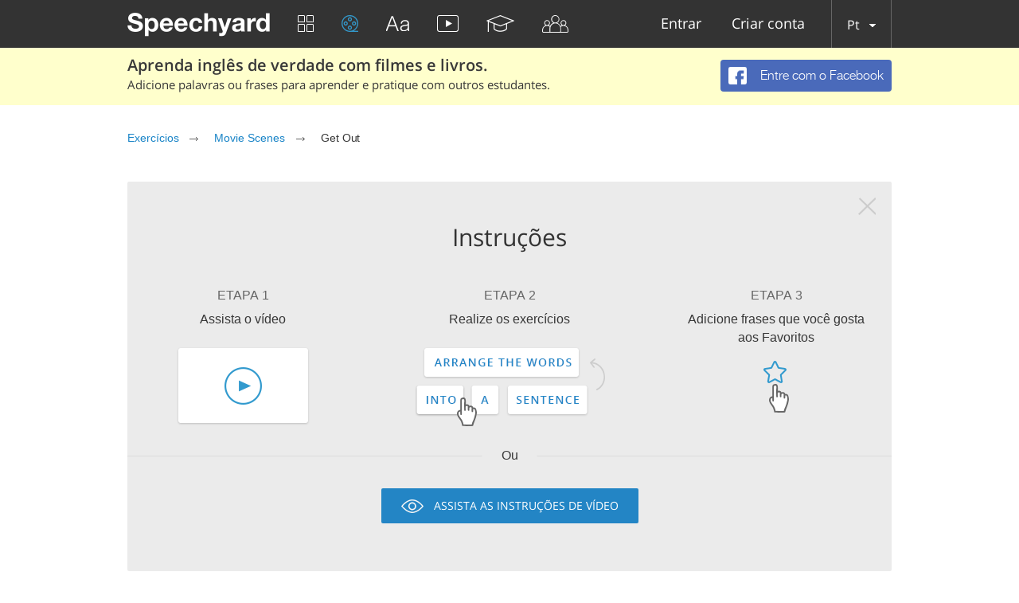

--- FILE ---
content_type: text/html; charset=utf-8
request_url: https://speechyard.com/pt/video-exercises/get-out/
body_size: 54196
content:

<!DOCTYPE html>
<html lang="en">
    <head prefix="og: http://ogp.me/ns# fb: http://ogp.me/ns/fb# speechyard: http://ogp.me/ns/fb/speechyard#">
        <meta http-equiv="Content-Type" content="text/html; charset=utf-8"/>
        
<meta property="og:title" content="Get Out"/>
<meta property="og:type" content="video.movie"/>
<meta property="og:description" content="Aprenda inglês assistindo à cena do filme &quot;Get Out (Foge) - She&#39;s a Genius&quot;. 📺 Traduza palavras desconhecidas e faça exercícios. 🎞"/>
<meta property="og:image" content="/static/cache/294x165/15093097257271.jpg"/>


        
        

        
        

        <meta name="apple-itunes-app" content="app-id=863037000"/>

        
            
                <meta name="description" property="og:description" content="Aprenda inglês assistindo à cena do filme &quot;Get Out (Foge) - She&#39;s a Genius&quot;. 📺 Traduza palavras desconhecidas e faça exercícios. 🎞" />
            
        

        
            
        

        
        <script>
            if (window.location.hash && window.location.hash == '#_=_') {
                history.replaceState("", document.title, window.location.pathname + window.location.search);
            }
        </script>
        
        <link rel="shortcut icon" type="image/x-icon" href="/favicon.ico" />
        
<meta name="viewport" content="width=device-width, initial-scale=1.0">
<style>
    .bx-wrapper{position:relative;margin:0 auto 60px;padding:0;*zoom:1;-ms-touch-action:pan-y;touch-action:pan-y}.bx-wrapper img{max-width:100%;display:block}.bxslider{margin:0;padding:0}ul.bxslider{list-style:none}.bx-viewport{-webkit-transform:translatez(0)}.bx-wrapper{-moz-box-shadow:0 0 5px #ccc;-webkit-box-shadow:0 0 5px #ccc;box-shadow:0 0 5px #ccc;border:5px solid #fff;background:#fff}.bx-wrapper .bx-controls-auto,.bx-wrapper .bx-pager{position:absolute;bottom:-30px;width:100%}.bx-wrapper .bx-loading{min-height:50px;background:url(images/bx_loader.gif) center center no-repeat #fff;height:100%;width:100%;position:absolute;top:0;left:0;z-index:2000}.bx-wrapper .bx-pager{text-align:center;font-size:.85em;font-family:Arial;font-weight:700;color:#666;padding-top:20px}.bx-wrapper .bx-pager.bx-default-pager a{background:#666;text-indent:-9999px;display:block;width:10px;height:10px;margin:0 5px;outline:0;-moz-border-radius:5px;-webkit-border-radius:5px;border-radius:5px}.bx-wrapper .bx-pager.bx-default-pager a.active,.bx-wrapper .bx-pager.bx-default-pager a:focus,.bx-wrapper .bx-pager.bx-default-pager a:hover{background:#000}.bx-wrapper .bx-controls-auto .bx-controls-auto-item,.bx-wrapper .bx-pager-item{display:inline-block;*zoom:1;*display:inline}.bx-wrapper .bx-pager-item{font-size:0;line-height:0}.bx-wrapper .bx-prev{left:10px;background:url(images/controls.png) no-repeat 0 -32px}.bx-wrapper .bx-prev:focus,.bx-wrapper .bx-prev:hover{background-position:0 0}.bx-wrapper .bx-next{right:10px;background:url(images/controls.png) no-repeat -43px -32px}.bx-wrapper .bx-next:focus,.bx-wrapper .bx-next:hover{background-position:-43px 0}.bx-wrapper .bx-controls-direction a{position:absolute;top:50%;margin-top:-16px;outline:0;width:32px;height:32px;text-indent:-9999px;z-index:9999}.bx-wrapper .bx-controls-direction a.disabled,.slick-slide.slick-loading img{display:none}.bx-wrapper .bx-controls-auto{text-align:center}.bx-wrapper .bx-controls-auto .bx-start{display:block;text-indent:-9999px;width:10px;height:11px;outline:0;background:url(images/controls.png) -86px -11px no-repeat;margin:0 3px}.bx-wrapper .bx-controls-auto .bx-start.active,.bx-wrapper .bx-controls-auto .bx-start:focus,.bx-wrapper .bx-controls-auto .bx-start:hover{background-position:-86px 0}.bx-wrapper .bx-controls-auto .bx-stop{display:block;text-indent:-9999px;width:9px;height:11px;outline:0;background:url(images/controls.png) -86px -44px no-repeat;margin:0 3px}.bx-wrapper .bx-controls-auto .bx-stop.active,.bx-wrapper .bx-controls-auto .bx-stop:focus,.bx-wrapper .bx-controls-auto .bx-stop:hover{background-position:-86px -33px}.bx-wrapper .bx-controls.bx-has-controls-auto.bx-has-pager .bx-pager{text-align:left;width:80%}.bx-wrapper .bx-controls.bx-has-controls-auto.bx-has-pager .bx-controls-auto{right:0;width:35px}.bx-wrapper .bx-caption{position:absolute;bottom:0;left:0;background:#666;background:rgba(80,80,80,.75);width:100%}.bx-wrapper .bx-caption span{color:#fff;font-family:Arial;display:block;font-size:.85em;padding:10px}.slick-list,.slick-slider{position:relative;display:block}.slick-slider{box-sizing:border-box;-webkit-user-select:none;-moz-user-select:none;-ms-user-select:none;user-select:none;-webkit-touch-callout:none;-khtml-user-select:none;-ms-touch-action:pan-y;touch-action:pan-y;-webkit-tap-highlight-color:transparent}.slick-list{overflow:hidden;margin:0;padding:0}.slick-dots li button:focus,.slick-dots li button:hover,.slick-list:focus{outline:none}.slick-list.dragging{cursor:pointer}.slick-slider .slick-list,.slick-slider .slick-track{-webkit-transform:translate3d(0,0,0);-moz-transform:translate3d(0,0,0);-ms-transform:translate3d(0,0,0);-o-transform:translate3d(0,0,0);transform:translate3d(0,0,0)}.slick-track{position:relative;top:0;left:0;display:block;margin-left:auto;margin-right:auto}.slick-track:after,.slick-track:before{display:table;content:''}.slick-track:after{clear:both}.slick-loading .slick-track{visibility:hidden}.slick-slide{display:none;float:left;height:100%;min-height:1px}[dir=rtl] .slick-slide{float:right}.slick-initialized .slick-slide,.slick-slide img{display:block}.slick-slide.dragging img{pointer-events:none}.slick-loading .slick-slide{visibility:hidden}.slick-vertical .slick-slide{display:block;height:auto;border:1px solid transparent}.slick-arrow.slick-hidden{display:none}.slick-loading .slick-list{background:#fff url(ajax-loader.gif) center center no-repeat}@font-face{font-family:'slick';font-weight:400;font-style:normal;src:url(fonts/slick.eot);src:url(fonts/slick.eot?#iefix) format('embedded-opentype'),url(fonts/slick.woff) format('woff'),url(fonts/slick.ttf) format('truetype'),url(fonts/slick.svg#slick) format('svg')}.slick-next,.slick-prev{font-size:0;line-height:0;position:absolute;top:50%;display:block;width:20px;height:20px;padding:0;-webkit-transform:translate(0,-50%);-ms-transform:translate(0,-50%);transform:translate(0,-50%);cursor:pointer;color:transparent;border:none;outline:none;background:0 0}.slick-next:focus,.slick-next:hover,.slick-prev:focus,.slick-prev:hover{color:transparent;outline:none;background:0 0}.slick-dots li button:focus:before,.slick-dots li button:hover:before,.slick-next:focus:before,.slick-next:hover:before,.slick-prev:focus:before,.slick-prev:hover:before{opacity:1}.slick-next.slick-disabled:before,.slick-prev.slick-disabled:before{opacity:.25}.slick-dots li button:before,.slick-next:before,.slick-prev:before{font-family:'slick';font-size:20px;line-height:1;opacity:.75;color:#fff;-webkit-font-smoothing:antialiased;-moz-osx-font-smoothing:grayscale}.slick-prev{left:-25px}[dir=rtl] .slick-prev{right:-25px;left:auto}.slick-prev:before{content:'←'}.slick-next:before,[dir=rtl] .slick-prev:before{content:'→'}.slick-next{right:-25px}[dir=rtl] .slick-next{right:auto;left:-25px}[dir=rtl] .slick-next:before{content:'←'}.slick-dotted.slick-slider{margin-bottom:30px}.slick-dots{position:absolute;bottom:-25px;display:block;width:100%;padding:0;margin:0;list-style:none;text-align:center}.slick-dots li{position:relative;display:inline-block;width:20px;height:20px;margin:0 5px;padding:0;cursor:pointer}.slick-dots li button{font-size:0;line-height:0;display:block;width:20px;height:20px;padding:5px;cursor:pointer;color:transparent;border:0;outline:none;background:0 0}.slick-dots li button:before{font-size:6px;line-height:20px;position:absolute;top:0;left:0;width:20px;height:20px;content:'•';text-align:center;opacity:.25;color:#000}.slick-dots li.slick-active button:before{opacity:.75;color:#000}
    @import url(https://fonts.googleapis.com/css?family=Open+Sans:400,300&subset=latin,cyrillic,cyrillic-ext);blockquote,q{quotes:none}a,abbr,acronym,address,applet,article,aside,audio,b,big,blockquote,body,canvas,caption,center,cite,code,dd,del,details,dfn,div,dl,dt,em,embed,fieldset,figcaption,figure,footer,form,h1,h2,h3,h4,h5,h6,header,hgroup,html,i,iframe,img,ins,kbd,label,legend,li,mark,menu,nav,object,ol,output,p,pre,q,ruby,s,samp,section,small,span,strike,strong,sub,summary,sup,table,tbody,td,tfoot,th,thead,time,tr,tt,u,ul,var,video{border:0;font:inherit;vertical-align:baseline;margin:0;padding:0;-webkit-tap-highlight-color:transparent}body{line-height:1}table{border-collapse:collapse;border-spacing:0}ol,ul{list-style:none}article,aside,details,figcaption,figure,footer,header,hgroup,menu,nav,section{display:block}blockquote:after,blockquote:before,q:after,q:before{content:none}@font-face{font-display:swap;font-family:'helveticaneuecyrroman';src:url(/fonts/helveticaneuecyr-roman-webfont.eot);src:url(/fonts/helveticaneuecyr-roman-webfont.eot?#iefix) format('embedded-opentype'),url(/fonts/helveticaneuecyr-roman-webfont.woff) format('woff'),url(/fonts/helveticaneuecyr-roman-webfont.ttf) format('truetype')}@font-face{font-display:swap;font-family:'helveticaneuecyrbold';src:url(/fonts/helveticaneuecyr-bold-webfont.eot);src:url(/fonts/helveticaneuecyr-bold-webfont.eot?#iefix) format('embedded-opentype'),url(/fonts/helveticaneuecyr-bold-webfont.woff) format('woff'),url(/fonts/helveticaneuecyr-bold-webfont.ttf) format('truetype')}@font-face{font-display:swap;font-family:'helveticaneuecyrlight';src:url(/fonts/helveticaneuecyr-light-webfont.eot);src:url(/fonts/helveticaneuecyr-light-webfont.eot?#iefix) format('embedded-opentype'),url(/fonts/helveticaneuecyr-light-webfont.woff) format('woff'),url(/fonts/helveticaneuecyr-light-webfont.ttf) format('truetype')}@font-face{font-display:swap;font-family:'OpenSansReg';src:url(/fonts/opensans-regular-webfont.eot);src:url(/fonts/opensans-regular-webfont.eot?#iefix) format('embedded-opentype'),url(/fonts/opensans-regular-webfont.woff2) format('woff2'),url(/fonts/opensans-regular-webfont.woff) format('woff'),url(/fonts/opensans-regular-webfont.ttf) format('truetype'),url(/fonts/opensans-regular-webfont.svg#open_sansregular) format('svg');font-weight:400;font-style:normal}@font-face{font-display:swap;font-family:'OpenSansLight';src:url(/fonts/opensans-light-webfont.eot);src:url(/fonts/opensans-light-webfont.eot?#iefix) format('embedded-opentype'),url(/fonts/opensans-light-webfont.woff2) format('woff2'),url(/fonts/opensans-light-webfont.woff) format('woff'),url(/fonts/opensans-light-webfont.ttf) format('truetype'),url(/fonts/opensans-light-webfont.svg#open_sanslight) format('svg');font-weight:400;font-style:normal}@font-face{font-display:swap;font-family:'OpenSansSemibold';src:url(/fonts/opensans-semibold-webfont.eot);src:url(/fonts/opensans-semibold-webfont.eot?#iefix) format('embedded-opentype'),url(/fonts/opensans-semibold-webfont.woff2) format('woff2'),url(/fonts/opensans-semibold-webfont.woff) format('woff'),url(/fonts/opensans-semibold-webfont.ttf) format('truetype'),url(/fonts/opensans-semibold-webfont.svg#open_sanssemibold) format('svg');font-weight:400;font-style:normal}@font-face{font-display:swap;font-family:'Open Sans';font-style:normal;font-weight:300;src:local('Open Sans Light'),local('OpenSans-Light'),url(https://fonts.gstatic.com/s/opensans/v13/DXI1ORHCpsQm3Vp6mXoaTQ7aC6SjiAOpAWOKfJDfVRY.woff2) format('woff2');unicode-range:U+0460-052F,U+20B4,U+2DE0-2DFF,U+A640-A69F}@font-face{font-display:swap;font-family:'Open Sans';font-style:normal;font-weight:300;src:local('Open Sans Light'),local('OpenSans-Light'),url(https://fonts.gstatic.com/s/opensans/v13/DXI1ORHCpsQm3Vp6mXoaTRdwxCXfZpKo5kWAx_74bHs.woff2) format('woff2');unicode-range:U+0400-045F,U+0490-0491,U+04B0-04B1,U+2116}@font-face{font-display:swap;font-family:'Open Sans';font-style:normal;font-weight:300;src:local('Open Sans Light'),local('OpenSans-Light'),url(https://fonts.gstatic.com/s/opensans/v13/DXI1ORHCpsQm3Vp6mXoaTZ6vnaPZw6nYDxM4SVEMFKg.woff2) format('woff2');unicode-range:U+1F00-1FFF}@font-face{font-display:swap;font-family:'Open Sans';font-style:normal;font-weight:300;src:local('Open Sans Light'),local('OpenSans-Light'),url(https://fonts.gstatic.com/s/opensans/v13/DXI1ORHCpsQm3Vp6mXoaTfy1_HTwRwgtl1cPga3Fy3Y.woff2) format('woff2');unicode-range:U+0370-03FF}@font-face{font-display:swap;font-family:'Open Sans';font-style:normal;font-weight:300;src:local('Open Sans Light'),local('OpenSans-Light'),url(https://fonts.gstatic.com/s/opensans/v13/DXI1ORHCpsQm3Vp6mXoaTfgrLsWo7Jk1KvZser0olKY.woff2) format('woff2');unicode-range:U+0102-0103,U+1EA0-1EF9,U+20AB}@font-face{font-display:swap;font-family:'Open Sans';font-style:normal;font-weight:300;src:local('Open Sans Light'),local('OpenSans-Light'),url(https://fonts.gstatic.com/s/opensans/v13/DXI1ORHCpsQm3Vp6mXoaTYjoYw3YTyktCCer_ilOlhE.woff2) format('woff2');unicode-range:U+0100-024F,U+1E00-1EFF,U+20A0-20AB,U+20AD-20CF,U+2C60-2C7F,U+A720-A7FF}@font-face{font-display:swap;font-family:'Open Sans';font-style:normal;font-weight:300;src:local('Open Sans Light'),local('OpenSans-Light'),url(https://fonts.gstatic.com/s/opensans/v13/DXI1ORHCpsQm3Vp6mXoaTRampu5_7CjHW5spxoeN3Vs.woff2) format('woff2');unicode-range:U+0000-00FF,U+0131,U+0152-0153,U+02C6,U+02DA,U+02DC,U+2000-206F,U+2074,U+20AC,U+2212,U+2215,U+E0FF,U+EFFD,U+F000}@font-face{font-display:swap;font-family:'Open Sans';font-style:normal;font-weight:400;src:local('Open Sans'),local('OpenSans'),url(https://fonts.gstatic.com/s/opensans/v13/K88pR3goAWT7BTt32Z01m4X0hVgzZQUfRDuZrPvH3D8.woff2) format('woff2');unicode-range:U+0460-052F,U+20B4,U+2DE0-2DFF,U+A640-A69F}@font-face{font-display:swap;font-family:'Open Sans';font-style:normal;font-weight:400;src:local('Open Sans'),local('OpenSans'),url(https://fonts.gstatic.com/s/opensans/v13/RjgO7rYTmqiVp7vzi-Q5UYX0hVgzZQUfRDuZrPvH3D8.woff2) format('woff2');unicode-range:U+0400-045F,U+0490-0491,U+04B0-04B1,U+2116}@font-face{font-display:swap;font-family:'Open Sans';font-style:normal;font-weight:400;src:local('Open Sans'),local('OpenSans'),url(https://fonts.gstatic.com/s/opensans/v13/LWCjsQkB6EMdfHrEVqA1KYX0hVgzZQUfRDuZrPvH3D8.woff2) format('woff2');unicode-range:U+1F00-1FFF}@font-face{font-display:swap;font-family:'Open Sans';font-style:normal;font-weight:400;src:local('Open Sans'),local('OpenSans'),url(https://fonts.gstatic.com/s/opensans/v13/xozscpT2726on7jbcb_pAoX0hVgzZQUfRDuZrPvH3D8.woff2) format('woff2');unicode-range:U+0370-03FF}@font-face{font-display:swap;font-family:'Open Sans';font-style:normal;font-weight:400;src:local('Open Sans'),local('OpenSans'),url(https://fonts.gstatic.com/s/opensans/v13/59ZRklaO5bWGqF5A9baEEYX0hVgzZQUfRDuZrPvH3D8.woff2) format('woff2');unicode-range:U+0102-0103,U+1EA0-1EF9,U+20AB}@font-face{font-display:swap;font-family:'Open Sans';font-style:normal;font-weight:400;src:local('Open Sans'),local('OpenSans'),url(https://fonts.gstatic.com/s/opensans/v13/u-WUoqrET9fUeobQW7jkRYX0hVgzZQUfRDuZrPvH3D8.woff2) format('woff2');unicode-range:U+0100-024F,U+1E00-1EFF,U+20A0-20AB,U+20AD-20CF,U+2C60-2C7F,U+A720-A7FF}@font-face{font-display:swap;font-family:'Open Sans';font-style:normal;font-weight:400;src:local('Open Sans'),local('OpenSans'),url(https://fonts.gstatic.com/s/opensans/v13/cJZKeOuBrn4kERxqtaUH3ZBw1xU1rKptJj_0jans920.woff2) format('woff2');unicode-range:U+0000-00FF,U+0131,U+0152-0153,U+02C6,U+02DA,U+02DC,U+2000-206F,U+2074,U+20AC,U+2212,U+2215,U+E0FF,U+EFFD,U+F000}@font-face{font-display:swap;font-family:'Open Sans';font-style:normal;font-weight:600;src:local('Open Sans Semibold'),local('OpenSans-Semibold'),url(https://fonts.gstatic.com/s/opensans/v13/MTP_ySUJH_bn48VBG8sNSg7aC6SjiAOpAWOKfJDfVRY.woff2) format('woff2');unicode-range:U+0460-052F,U+20B4,U+2DE0-2DFF,U+A640-A69F}@font-face{font-display:swap;font-family:'Open Sans';font-style:normal;font-weight:600;src:local('Open Sans Semibold'),local('OpenSans-Semibold'),url(https://fonts.gstatic.com/s/opensans/v13/MTP_ySUJH_bn48VBG8sNShdwxCXfZpKo5kWAx_74bHs.woff2) format('woff2');unicode-range:U+0400-045F,U+0490-0491,U+04B0-04B1,U+2116}@font-face{font-display:swap;font-family:'Open Sans';font-style:normal;font-weight:600;src:local('Open Sans Semibold'),local('OpenSans-Semibold'),url(https://fonts.gstatic.com/s/opensans/v13/MTP_ySUJH_bn48VBG8sNSp6vnaPZw6nYDxM4SVEMFKg.woff2) format('woff2');unicode-range:U+1F00-1FFF}@font-face{font-display:swap;font-family:'Open Sans';font-style:normal;font-weight:600;src:local('Open Sans Semibold'),local('OpenSans-Semibold'),url(https://fonts.gstatic.com/s/opensans/v13/MTP_ySUJH_bn48VBG8sNSvy1_HTwRwgtl1cPga3Fy3Y.woff2) format('woff2');unicode-range:U+0370-03FF}@font-face{font-display:swap;font-family:'Open Sans';font-style:normal;font-weight:600;src:local('Open Sans Semibold'),local('OpenSans-Semibold'),url(https://fonts.gstatic.com/s/opensans/v13/MTP_ySUJH_bn48VBG8sNSvgrLsWo7Jk1KvZser0olKY.woff2) format('woff2');unicode-range:U+0102-0103,U+1EA0-1EF9,U+20AB}@font-face{font-display:swap;font-family:'Open Sans';font-style:normal;font-weight:600;src:local('Open Sans Semibold'),local('OpenSans-Semibold'),url(https://fonts.gstatic.com/s/opensans/v13/MTP_ySUJH_bn48VBG8sNSojoYw3YTyktCCer_ilOlhE.woff2) format('woff2');unicode-range:U+0100-024F,U+1E00-1EFF,U+20A0-20AB,U+20AD-20CF,U+2C60-2C7F,U+A720-A7FF}@font-face{font-display:swap;font-family:'Open Sans';font-style:normal;font-weight:600;src:local('Open Sans Semibold'),local('OpenSans-Semibold'),url(https://fonts.gstatic.com/s/opensans/v13/MTP_ySUJH_bn48VBG8sNShampu5_7CjHW5spxoeN3Vs.woff2) format('woff2');unicode-range:U+0000-00FF,U+0131,U+0152-0153,U+02C6,U+02DA,U+02DC,U+2000-206F,U+2074,U+20AC,U+2212,U+2215,U+E0FF,U+EFFD,U+F000}@font-face{font-display:swap;font-family:'Open Sans';font-style:normal;font-weight:700;src:local('Open Sans Bold'),local('OpenSans-Bold'),url(https://fonts.gstatic.com/s/opensans/v13/k3k702ZOKiLJc3WVjuplzA7aC6SjiAOpAWOKfJDfVRY.woff2) format('woff2');unicode-range:U+0460-052F,U+20B4,U+2DE0-2DFF,U+A640-A69F}@font-face{font-display:swap;font-family:'Open Sans';font-style:normal;font-weight:700;src:local('Open Sans Bold'),local('OpenSans-Bold'),url(https://fonts.gstatic.com/s/opensans/v13/k3k702ZOKiLJc3WVjuplzBdwxCXfZpKo5kWAx_74bHs.woff2) format('woff2');unicode-range:U+0400-045F,U+0490-0491,U+04B0-04B1,U+2116}@font-face{font-display:swap;font-family:'Open Sans';font-style:normal;font-weight:700;src:local('Open Sans Bold'),local('OpenSans-Bold'),url(https://fonts.gstatic.com/s/opensans/v13/k3k702ZOKiLJc3WVjuplzJ6vnaPZw6nYDxM4SVEMFKg.woff2) format('woff2');unicode-range:U+1F00-1FFF}@font-face{font-display:swap;font-family:'Open Sans';font-style:normal;font-weight:700;src:local('Open Sans Bold'),local('OpenSans-Bold'),url(https://fonts.gstatic.com/s/opensans/v13/k3k702ZOKiLJc3WVjuplzPy1_HTwRwgtl1cPga3Fy3Y.woff2) format('woff2');unicode-range:U+0370-03FF}@font-face{font-display:swap;font-family:'Open Sans';font-style:normal;font-weight:700;src:local('Open Sans Bold'),local('OpenSans-Bold'),url(https://fonts.gstatic.com/s/opensans/v13/k3k702ZOKiLJc3WVjuplzPgrLsWo7Jk1KvZser0olKY.woff2) format('woff2');unicode-range:U+0102-0103,U+1EA0-1EF9,U+20AB}@font-face{font-display:swap;font-family:'Open Sans';font-style:normal;font-weight:700;src:local('Open Sans Bold'),local('OpenSans-Bold'),url(https://fonts.gstatic.com/s/opensans/v13/k3k702ZOKiLJc3WVjuplzIjoYw3YTyktCCer_ilOlhE.woff2) format('woff2');unicode-range:U+0100-024F,U+1E00-1EFF,U+20A0-20AB,U+20AD-20CF,U+2C60-2C7F,U+A720-A7FF}@font-face{font-display:swap;font-family:'Open Sans';font-style:normal;font-weight:700;src:local('Open Sans Bold'),local('OpenSans-Bold'),url(https://fonts.gstatic.com/s/opensans/v13/k3k702ZOKiLJc3WVjuplzBampu5_7CjHW5spxoeN3Vs.woff2) format('woff2');unicode-range:U+0000-00FF,U+0131,U+0152-0153,U+02C6,U+02DA,U+02DC,U+2000-206F,U+2074,U+20AC,U+2212,U+2215,U+E0FF,U+EFFD,U+F000}@font-face{font-display:swap;font-family:'Open Sans';font-style:italic;font-weight:300;src:local('Open Sans Light Italic'),local('OpenSansLight-Italic'),url(https://fonts.gstatic.com/s/opensans/v13/PRmiXeptR36kaC0GEAetxkExlR2MysFCBK8OirNw2kM.woff2) format('woff2');unicode-range:U+0460-052F,U+20B4,U+2DE0-2DFF,U+A640-A69F}@font-face{font-display:swap;font-family:'Open Sans';font-style:italic;font-weight:300;src:local('Open Sans Light Italic'),local('OpenSansLight-Italic'),url(https://fonts.gstatic.com/s/opensans/v13/PRmiXeptR36kaC0GEAetxmdsm03krrxlabhmVQFB99s.woff2) format('woff2');unicode-range:U+0400-045F,U+0490-0491,U+04B0-04B1,U+2116}@font-face{font-display:swap;font-family:'Open Sans';font-style:italic;font-weight:300;src:local('Open Sans Light Italic'),local('OpenSansLight-Italic'),url(https://fonts.gstatic.com/s/opensans/v13/PRmiXeptR36kaC0GEAetxiJ0caWjaSBdV-xZbEgst_k.woff2) format('woff2');unicode-range:U+1F00-1FFF}@font-face{font-display:swap;font-family:'Open Sans';font-style:italic;font-weight:300;src:local('Open Sans Light Italic'),local('OpenSansLight-Italic'),url(https://fonts.gstatic.com/s/opensans/v13/PRmiXeptR36kaC0GEAetxmMSHb9EAJwuSzGfuRChQzQ.woff2) format('woff2');unicode-range:U+0370-03FF}@font-face{font-display:swap;font-family:'Open Sans';font-style:italic;font-weight:300;src:local('Open Sans Light Italic'),local('OpenSansLight-Italic'),url(https://fonts.gstatic.com/s/opensans/v13/PRmiXeptR36kaC0GEAetxupRBTtN4E2_qSPBnw6AgMc.woff2) format('woff2');unicode-range:U+0102-0103,U+1EA0-1EF9,U+20AB}@font-face{font-display:swap;font-family:'Open Sans';font-style:italic;font-weight:300;src:local('Open Sans Light Italic'),local('OpenSansLight-Italic'),url(https://fonts.gstatic.com/s/opensans/v13/PRmiXeptR36kaC0GEAetxtDnm4qiMZlH5rhYv_7LI2Y.woff2) format('woff2');unicode-range:U+0100-024F,U+1E00-1EFF,U+20A0-20AB,U+20AD-20CF,U+2C60-2C7F,U+A720-A7FF}@font-face{font-display:swap;font-family:'Open Sans';font-style:italic;font-weight:300;src:local('Open Sans Light Italic'),local('OpenSansLight-Italic'),url(https://fonts.gstatic.com/s/opensans/v13/PRmiXeptR36kaC0GEAetxtTIkQYohD4BpHvJ3NvbHoA.woff2) format('woff2');unicode-range:U+0000-00FF,U+0131,U+0152-0153,U+02C6,U+02DA,U+02DC,U+2000-206F,U+2074,U+20AC,U+2212,U+2215,U+E0FF,U+EFFD,U+F000}@font-face{font-display:swap;font-family:'Open Sans';font-style:italic;font-weight:400;src:local('Open Sans Italic'),local('OpenSans-Italic'),url(https://fonts.gstatic.com/s/opensans/v13/xjAJXh38I15wypJXxuGMBvZraR2Tg8w2lzm7kLNL0-w.woff2) format('woff2');unicode-range:U+0460-052F,U+20B4,U+2DE0-2DFF,U+A640-A69F}@font-face{font-display:swap;font-family:'Open Sans';font-style:italic;font-weight:400;src:local('Open Sans Italic'),local('OpenSans-Italic'),url(https://fonts.gstatic.com/s/opensans/v13/xjAJXh38I15wypJXxuGMBl4sYYdJg5dU2qzJEVSuta0.woff2) format('woff2');unicode-range:U+0400-045F,U+0490-0491,U+04B0-04B1,U+2116}@font-face{font-display:swap;font-family:'Open Sans';font-style:italic;font-weight:400;src:local('Open Sans Italic'),local('OpenSans-Italic'),url(https://fonts.gstatic.com/s/opensans/v13/xjAJXh38I15wypJXxuGMBlBW26QxpSj-_ZKm_xT4hWw.woff2) format('woff2');unicode-range:U+1F00-1FFF}@font-face{font-display:swap;font-family:'Open Sans';font-style:italic;font-weight:400;src:local('Open Sans Italic'),local('OpenSans-Italic'),url(https://fonts.gstatic.com/s/opensans/v13/xjAJXh38I15wypJXxuGMBgt_Rm691LTebKfY2ZkKSmI.woff2) format('woff2');unicode-range:U+0370-03FF}@font-face{font-display:swap;font-family:'Open Sans';font-style:italic;font-weight:400;src:local('Open Sans Italic'),local('OpenSans-Italic'),url(https://fonts.gstatic.com/s/opensans/v13/xjAJXh38I15wypJXxuGMBtDiNsR5a-9Oe_Ivpu8XWlY.woff2) format('woff2');unicode-range:U+0102-0103,U+1EA0-1EF9,U+20AB}@font-face{font-display:swap;font-family:'Open Sans';font-style:italic;font-weight:400;src:local('Open Sans Italic'),local('OpenSans-Italic'),url(https://fonts.gstatic.com/s/opensans/v13/xjAJXh38I15wypJXxuGMBqE8kM4xWR1_1bYURRojRGc.woff2) format('woff2');unicode-range:U+0100-024F,U+1E00-1EFF,U+20A0-20AB,U+20AD-20CF,U+2C60-2C7F,U+A720-A7FF}@font-face{font-display:swap;font-family:'Open Sans';font-style:italic;font-weight:400;src:local('Open Sans Italic'),local('OpenSans-Italic'),url(https://fonts.gstatic.com/s/opensans/v13/xjAJXh38I15wypJXxuGMBogp9Q8gbYrhqGlRav_IXfk.woff2) format('woff2');unicode-range:U+0000-00FF,U+0131,U+0152-0153,U+02C6,U+02DA,U+02DC,U+2000-206F,U+2074,U+20AC,U+2212,U+2215,U+E0FF,U+EFFD,U+F000}@font-face{font-display:swap;font-family:'Open Sans';font-style:italic;font-weight:600;src:local('Open Sans Semibold Italic'),local('OpenSans-SemiboldItalic'),url(https://fonts.gstatic.com/s/opensans/v13/PRmiXeptR36kaC0GEAetxjBFCZ8rkaaoOvHyaB4p1V8.woff2) format('woff2');unicode-range:U+0460-052F,U+20B4,U+2DE0-2DFF,U+A640-A69F}@font-face{font-display:swap;font-family:'Open Sans';font-style:italic;font-weight:600;src:local('Open Sans Semibold Italic'),local('OpenSans-SemiboldItalic'),url(https://fonts.gstatic.com/s/opensans/v13/PRmiXeptR36kaC0GEAetxs2Ua5FNUHV5nolPhplIfzg.woff2) format('woff2');unicode-range:U+0400-045F,U+0490-0491,U+04B0-04B1,U+2116}@font-face{font-display:swap;font-family:'Open Sans';font-style:italic;font-weight:600;src:local('Open Sans Semibold Italic'),local('OpenSans-SemiboldItalic'),url(https://fonts.gstatic.com/s/opensans/v13/PRmiXeptR36kaC0GEAetxn1XrJsKtwhNaJmMXegB1eg.woff2) format('woff2');unicode-range:U+1F00-1FFF}@font-face{font-display:swap;font-family:'Open Sans';font-style:italic;font-weight:600;src:local('Open Sans Semibold Italic'),local('OpenSans-SemiboldItalic'),url(https://fonts.gstatic.com/s/opensans/v13/PRmiXeptR36kaC0GEAetxtDawAUxQv-nqIa2sHgh1E4.woff2) format('woff2');unicode-range:U+0370-03FF}@font-face{font-display:swap;font-family:'Open Sans';font-style:italic;font-weight:600;src:local('Open Sans Semibold Italic'),local('OpenSans-SemiboldItalic'),url(https://fonts.gstatic.com/s/opensans/v13/PRmiXeptR36kaC0GEAetxo6uqQeO3rRcuZb4avK7jaw.woff2) format('woff2');unicode-range:U+0102-0103,U+1EA0-1EF9,U+20AB}@font-face{font-display:swap;font-family:'Open Sans';font-style:italic;font-weight:600;src:local('Open Sans Semibold Italic'),local('OpenSans-SemiboldItalic'),url(https://fonts.gstatic.com/s/opensans/v13/PRmiXeptR36kaC0GEAetxkWd5At5A4dPjoTcH8-WMxA.woff2) format('woff2');unicode-range:U+0100-024F,U+1E00-1EFF,U+20A0-20AB,U+20AD-20CF,U+2C60-2C7F,U+A720-A7FF}@font-face{font-display:swap;font-family:'Open Sans';font-style:italic;font-weight:600;src:local('Open Sans Semibold Italic'),local('OpenSans-SemiboldItalic'),url(https://fonts.gstatic.com/s/opensans/v13/PRmiXeptR36kaC0GEAetxsiAiQ_a33snTsJhwZvMEaI.woff2) format('woff2');unicode-range:U+0000-00FF,U+0131,U+0152-0153,U+02C6,U+02DA,U+02DC,U+2000-206F,U+2074,U+20AC,U+2212,U+2215,U+E0FF,U+EFFD,U+F000}@font-face{font-display:swap;font-family:'Open Sans';font-style:italic;font-weight:700;src:local('Open Sans Bold Italic'),local('OpenSans-BoldItalic'),url(https://fonts.gstatic.com/s/opensans/v13/PRmiXeptR36kaC0GEAetxgXaAXup5mZlfK6xRLrhsco.woff2) format('woff2');unicode-range:U+0460-052F,U+20B4,U+2DE0-2DFF,U+A640-A69F}@font-face{font-display:swap;font-family:'Open Sans';font-style:italic;font-weight:700;src:local('Open Sans Bold Italic'),local('OpenSans-BoldItalic'),url(https://fonts.gstatic.com/s/opensans/v13/PRmiXeptR36kaC0GEAetxlx-M1I1w5OMiqnVF8xBLhU.woff2) format('woff2');unicode-range:U+0400-045F,U+0490-0491,U+04B0-04B1,U+2116}@font-face{font-display:swap;font-family:'Open Sans';font-style:italic;font-weight:700;src:local('Open Sans Bold Italic'),local('OpenSans-BoldItalic'),url(https://fonts.gstatic.com/s/opensans/v13/PRmiXeptR36kaC0GEAetxlT7aJLK6nKpn36IMwTcMMc.woff2) format('woff2');unicode-range:U+1F00-1FFF}@font-face{font-display:swap;font-family:'Open Sans';font-style:italic;font-weight:700;src:local('Open Sans Bold Italic'),local('OpenSans-BoldItalic'),url(https://fonts.gstatic.com/s/opensans/v13/PRmiXeptR36kaC0GEAetxgn6Wqxo-xwxilDXPU8chVU.woff2) format('woff2');unicode-range:U+0370-03FF}@font-face{font-display:swap;font-family:'Open Sans';font-style:italic;font-weight:700;src:local('Open Sans Bold Italic'),local('OpenSans-BoldItalic'),url(https://fonts.gstatic.com/s/opensans/v13/PRmiXeptR36kaC0GEAetxsbIQSYZnWLaWC9QNCpTK_U.woff2) format('woff2');unicode-range:U+0102-0103,U+1EA0-1EF9,U+20AB}@font-face{font-display:swap;font-family:'Open Sans';font-style:italic;font-weight:700;src:local('Open Sans Bold Italic'),local('OpenSans-BoldItalic'),url(https://fonts.gstatic.com/s/opensans/v13/PRmiXeptR36kaC0GEAetxogd9OEPUCN3AdYW0e8tat4.woff2) format('woff2');unicode-range:U+0100-024F,U+1E00-1EFF,U+20A0-20AB,U+20AD-20CF,U+2C60-2C7F,U+A720-A7FF}@font-face{font-display:swap;font-family:'Open Sans';font-style:italic;font-weight:700;src:local('Open Sans Bold Italic'),local('OpenSans-BoldItalic'),url(https://fonts.gstatic.com/s/opensans/v13/PRmiXeptR36kaC0GEAetxv79_ZuUxCigM2DespTnFaw.woff2) format('woff2');unicode-range:U+0000-00FF,U+0131,U+0152-0153,U+02C6,U+02DA,U+02DC,U+2000-206F,U+2074,U+20AC,U+2212,U+2215,U+E0FF,U+EFFD,U+F000}@keyframes wrong_color_change_revert{50%{border-color:#f33;color:#f33}}@keyframes right_color_change_revert{50%{border-color:#0c0;color:#0c0}}@keyframes wrong_color_change{to{border-color:#f33;color:#f33}}@keyframes right_color_change{to{border-color:#0c0;color:#0c0}}@keyframes animation_hide{0%,to{opacity:0}50%{opacity:1}}.icon-play{width:60px;height:60px;background-image:url(/images/icon-play.png);background-color:transparent;background-position:50% 50%;border:none;border-radius:50%;background-repeat:no-repeat;padding:0;vertical-align:middle;cursor:pointer}.icon-play+.icon-title{display:inline-block;padding-left:20px;max-width:calc(100% - 80px);vertical-align:middle}body,html{height:100%;-webkit-text-size-adjust:none}body{font-family:Verdana,sans-serif;color:#383838}body.fixed{overflow:hidden}body.disable-scroll{position:fixed;top:0;left:0;right:0;bottom:0}body.full-screen{background-color:#000}a{color:#1984c7;text-decoration:none}a:hover{text-decoration:underline}.top{background-color:#333;height:60px;position:fixed;top:0;z-index:1001;width:100%}.top .logo{padding-top:6px;float:left}@media only screen and (max-width:860px){.top{height:54px}}.nav-bar{width:100%;height:60px;display:flex;justify-content:space-between}@media only screen and (max-width:860px){.nav-bar{height:100%}}.nav-bar__left,.nav-bar__right{min-width:20%;display:-webkit-flex;display:flex;align-items:center}@media only screen and (max-width:860px){.nav-bar__left,.nav-bar__right{height:100%;width:100%}}.nav-bar__left .btn-group__item{padding-top:1.5px}.nav-bar__left .brand-logo{display:block}@media only screen and (max-width:860px){.nav-bar__left .brand-logo{display:none}}.nav-bar__left .brand-logo-mobile,.nav-bar__left .mobile-chat-switcher,.nav-bar__left .mobile-login,.nav-bar__left .mobile-menu-switcher{display:none}@media only screen and (max-width:860px){.nav-bar__left .brand-logo-mobile,.nav-bar__left .mobile-chat-switcher,.nav-bar__left .mobile-login,.nav-bar__left .mobile-menu-switcher{display:block}}.nav-bar__left .brand-logo-mobile{margin-left:44px}@media only screen and (max-width:860px){.nav-bar__left .brand-logo-mobile{margin-left:8px;width:100%}.nav-bar__left .brand-logo-mobile img{height:24px}}.nav-bar__left .mobile-menu-switcher{padding-left:40px;padding-right:40px}@media only screen and (max-width:860px){.nav-bar__left .mobile-menu-switcher{padding-left:20px;height:100%;padding-top:18px;box-sizing:border-box}.nav-bar__left .mobile-menu-switcher img{height:14px}.nav-bar__left .mobile-login{margin-right:20px;margin-top:3px}.nav-bar__left .mobile-login a{display:block}.nav-bar__left .mobile-chat-switcher{display:none;width:88px;padding:15px;box-sizing:border-box}.nav-bar__left .mobile-chat-switcher[data-unreadcount]:before{content:attr(data-unreadcount);border-radius:9px;text-align:center;line-height:14px;position:absolute;min-width:14px;padding:2px;height:14px;font-family:'Open Sans',sans-serif;font-size:11px;top:6px;right:16px;background-color:#0c0}.nav-bar__left>.btn-group{display:none}}.nav-bar__right{margin-left:auto}.nav-bar__right .btn-group{padding-right:0}@media only screen and (max-width:860px){.nav-bar__right{width:auto;height:auto;min-width:auto}.nav-bar__right>ul{display:none}}.nav-bar .mobile-menu{position:fixed;top:0;bottom:0;width:250px;transition:left .3s;left:-100%}.nav-bar .mobile-menu.open{left:0}.nav-bar .mobile-menu-content{height:100%;width:100%;background-color:#333;padding:35px 0 0;box-sizing:border-box;overflow:scroll}.nav-bar .mobile-menu-content .btn-group{display:block;padding:0 0 20px 20px;border-bottom:1px solid #8d8d8d}.nav-bar .mobile-menu-content .btn-group:last-of-type{border-bottom:none}.nav-bar .mobile-menu-content .btn-group__item{display:block;margin-left:0!important;margin-top:25px}.nav-bar .mobile-menu-content .btn-group__item.open .btn-group__item__subitems{max-height:1000px;transition:max-height .3s ease-in}.nav-bar .mobile-menu-content .btn-group__item.open i{transform:rotate(45deg);-webkit-transform:rotate(45deg)}.nav-bar .mobile-menu-content .btn-group__item a{background:0 0;display:flex;width:auto;height:auto;align-items:center}.nav-bar .mobile-menu-content .btn-group__item a.active{color:#39c}.nav-bar .mobile-menu-content .btn-group__item a .dropdown__options__icon{background-image:url(/images/menu-sprite.png?v=1);height:22px;min-width:40px}.nav-bar .mobile-menu-content .btn-group__item a .dropdown__options__icon+div{margin-left:8px;width:154px;line-height:19px;padding-right:5px;box-sizing:border-box}.nav-bar .mobile-menu-content .btn-group__item a div,.video-lesson_block .collection:hover svg{display:inline-block}.nav-bar .mobile-menu-content .btn-group__item a i{border:solid #8d8d8d;border-width:0 2px 2px 0;display:inline-block;padding:3px;transform:rotate(-45deg);-webkit-transform:rotate(-45deg)}.nav-bar .mobile-menu-content .btn-group__item.profile{margin-top:20px;padding:0}.nav-bar .mobile-menu-content .btn-group__item.profile a div{margin-left:9px;width:166px;line-height:19px;padding-right:5px;box-sizing:border-box}.nav-bar .mobile-menu-content .btn-group__item.status{margin-top:20px}.nav-bar .mobile-menu-content .btn-group__item.language a div{width:203px;line-height:19px;padding-right:5px;box-sizing:border-box}.nav-bar .mobile-menu-content .btn-group__item.language .btn-group__item__subitems a{height:25px}.nav-bar .mobile-menu-content .btn-group__item.icon-call-trainings a .dropdown__options__icon{background-position:-8px -2px}.btn-group__item.icon-call-trainings.active>a,.btn-group__item.icon-call-trainings:hover>a,.nav-bar .mobile-menu-content .btn-group__item.icon-call-trainings a.active .dropdown__options__icon{background-position:-68px -2px}.nav-bar .mobile-menu-content .btn-group__item.icon-ctape a .dropdown__options__icon{background-position:-7px -54px}.nav-bar .mobile-menu-content .btn-group__item.icon-chars a .dropdown__options__icon{background-position:0 -102px}.nav-bar .mobile-menu-content .btn-group__item.icon-video a .dropdown__options__icon{background-position:-4px -151px}.nav-bar .mobile-menu-content .btn-group__item.icon-study a .dropdown__options__icon{background-position:0 -201px}.nav-bar .mobile-menu-content .btn-group__item.icon-community a .dropdown__options__icon{background-position:0 -352px}.nav-bar .mobile-menu-content .btn-group__item.icon-messages a .dropdown__options__icon{background-position:-4px -303px}.nav-bar .mobile-menu-content .btn-group__item.icon-friends a .dropdown__options__icon{background-position:-5px -252px}.nav-bar .mobile-menu-content .btn-group__item a.icon-scene .dropdown__options__icon{background-position:-116px -2px}.nav-bar .mobile-menu-content .btn-group__item a.icon-scene.active .dropdown__options__icon{background-position:-176px -2px}.nav-bar .mobile-menu-content .btn-group__item a.icon-audio .dropdown__options__icon{background-position:-118px -53px}.nav-bar .mobile-menu-content .btn-group__item a.icon-audio.active .dropdown__options__icon{background-position:-178px -53px}.nav-bar .mobile-menu-content .btn-group__item a.icon-block .dropdown__options__icon{background-position:-118px -105px}.nav-bar .mobile-menu-content .btn-group__item a.icon-block.active .dropdown__options__icon{background-position:-178px -105px}.nav-bar .mobile-menu-content .btn-group__item a.icon-prepositions .dropdown__options__icon{background-position:-118px -145px}.nav-bar .mobile-menu-content .btn-group__item a.icon-prepositions.active .dropdown__options__icon{background-position:-178px -145px}.nav-bar .mobile-menu-content .btn-group__item a.icon-find-word .dropdown__options__icon{background-position:-117px -300px}.nav-bar .mobile-menu-content .btn-group__item a.icon-find-word.active .dropdown__options__icon{background-position:-177px -300px}.nav-bar .mobile-menu-content .btn-group__item a.icon-write .dropdown__options__icon{background-position:-118px -202px}.nav-bar .mobile-menu-content .btn-group__item a.icon-write.active .dropdown__options__icon{background-position:-178px -202px}.nav-bar .mobile-menu-content .btn-group__item a.icon-quotes .dropdown__options__icon{background-position:-117px -253px}.nav-bar .mobile-menu-content .btn-group__item a.icon-quotes.active .dropdown__options__icon{background-position:-177px -253px}.nav-bar .mobile-menu-content .btn-group__item a.icon-grammar .dropdown__options__icon{background-position:-117px -352px}.nav-bar .mobile-menu-content .btn-group__item a.icon-grammar.active .dropdown__options__icon{background-position:-177px -352px}.nav-bar .mobile-menu-content .btn-group__item a.icon-verbs .dropdown__options__icon{background-position:-236px 0}.nav-bar .mobile-menu-content .btn-group__item a.icon-verbs.active .dropdown__options__icon{background-position:-296px 0}.nav-bar .mobile-menu-content .btn-group__item a.icon-complicated .dropdown__options__icon{background-position:-236px -50px}.nav-bar .mobile-menu-content .btn-group__item a.icon-complicated.active .dropdown__options__icon{background-position:-296px -50px}.nav-bar .mobile-menu-content .btn-group__item a.icon-sinonims .dropdown__options__icon{background-position:-236px -101px}.nav-bar .mobile-menu-content .btn-group__item a.icon-sinonims.active .dropdown__options__icon{background-position:-296px -100px}.nav-bar .mobile-menu-content .btn-group__item a.icon-album .dropdown__options__icon{background-position:-236px -152px}.nav-bar .mobile-menu-content .btn-group__item a.icon-album.active .dropdown__options__icon{background-position:-296px -152px}.nav-bar .mobile-menu-content .btn-group__item a.icon-frases .dropdown__options__icon{background-position:-236px -200px}.nav-bar .mobile-menu-content .btn-group__item a.icon-frases.active .dropdown__options__icon{background-position:-296px -200px}.nav-bar .mobile-menu-content .btn-group__item a.icon-mistakes .dropdown__options__icon{background-position:-236px -252px}.nav-bar .mobile-menu-content .btn-group__item a.icon-mistakes.active .dropdown__options__icon{background-position:-296px -252px}.nav-bar .mobile-menu-content .btn-group__item a.icon-netflix-logo .dropdown__options__icon{background-position:-448px -2px}.nav-bar .mobile-menu-content .btn-group__item a.icon-netflix-logo.active .dropdown__options__icon{background-position:-498px -2px}.nav-bar .mobile-menu-content .btn-group__item a.icon-tv_shows-logo .dropdown__options__icon{background-position:-448px -95px}.nav-bar .mobile-menu-content .btn-group__item a.icon-tv_shows-logo.active .dropdown__options__icon{background-position:-498px -95px}.nav-bar .mobile-menu-content .btn-group__item a.icon-video-logo .dropdown__options__icon{background-position:-448px -51px}.nav-bar .mobile-menu-content .btn-group__item a.icon-video-logo.active .dropdown__options__icon{background-position:-498px -51px}.nav-bar .mobile-menu-content .btn-group__item a.icon-music-logo .dropdown__options__icon{background-position:-450px -147px}.nav-bar .mobile-menu-content .btn-group__item a.icon-music-logo.active .dropdown__options__icon{background-position:-501px -147px}.nav-bar .mobile-menu-content .btn-group__item a.icon-fav .dropdown__options__icon{background-position:-348px -1px}.nav-bar .mobile-menu-content .btn-group__item a.icon-fav.active .dropdown__options__icon{background-position:-398px -1px}.nav-bar .mobile-menu-content .btn-group__item a.icon-traning .dropdown__options__icon{background-position:-348px -55px}.nav-bar .mobile-menu-content .btn-group__item a.icon-traning.active .dropdown__options__icon{background-position:-398px -55px}.nav-bar .mobile-menu-content .btn-group__item a.icon-vocabulary .dropdown__options__icon{background-position:-348px -152px}.nav-bar .mobile-menu-content .btn-group__item a.icon-vocabulary.active .dropdown__options__icon{background-position:-398px -152px}.nav-bar .mobile-menu-content .btn-group__item .unread{color:#0c0}.nav-bar .mobile-menu-content .btn-group__item__subitems{max-height:0;overflow:hidden;transition:max-height .3s ease-in}.nav-bar .mobile-menu-content .btn-group__item__subitems .dropdown__options__list{padding:4px 0 0 14px;white-space:normal}.nav-bar .mobile-menu-content .btn-group__item__subitems .dropdown__options__list:before{content:none}.nav-bar .mobile-menu-content .btn-group__item__subitems .dropdown__options__list li{margin-top:15px}.nav-bar .mobile-menu-content .btn-group__item__subitems .dropdown__options__list li .dropdown__options__icon+div{margin-left:15px}.nav-bar .mobile-menu-brand{margin-bottom:45px;padding-left:20px}.nav-bar .mobile-menu-language{display:none;position:fixed;top:0;bottom:0;width:250px;background-color:#333;padding:35px 30px;box-sizing:border-box;overflow-y:scroll}.nav-bar .mobile-menu-language .mobile-menu-itm{margin-bottom:28px}.nav-bar .mobile-menu-itm{font-size:24px;margin-bottom:35px;color:#fff;width:100%}.btn-group__item a,.full-description table thead p span,.full-description table thead td span,.nav-bar .mobile-menu-itm a{color:#fff}.nav-bar .mobile-menu-itm.bottom{position:absolute;bottom:0;padding-top:30px;border-top:1px solid #666;left:0;right:0;padding-left:30px;box-sizing:border-box}.btn-group,.nav-bar .mobile-menu-itm .submenu.close,.nav-bar .mobile-menu-itm .submenu.open{position:relative}.nav-bar .mobile-menu-itm .submenu.close::after,.nav-bar .mobile-menu-itm .submenu.open::after{content:' ';background-image:url(/images/menu-arrows.png);background-repeat:no-repeat;width:7px;height:11px;position:absolute;top:6px}.nav-bar .mobile-menu-itm .submenu.open::after{background-position:0 0;right:30px}.nav-bar .mobile-menu-itm .submenu.close{height:30px}.nav-bar .mobile-menu-itm .submenu.close::after{background-position:-7px 0;left:0}.nav-bar .mobile-menu-itm .btn-group__item .dropdown__options__list{padding:0;font-size:22px}.nav-bar .mobile-menu-itm .btn-group__item .dropdown__options__list::before{content:none}.nav-bar .mobile-menu-itm .btn-group__item .dropdown__options__list a.flag_us{background-position:0 9.5px}.nav-bar .mobile-menu-itm .btn-group__item .dropdown__options__list a.flag_es{background-position:0 -12px}.nav-bar .mobile-menu-itm .btn-group__item .dropdown__options__list a.flag_pt{background-position:0 -33.5px}.nav-bar .mobile-menu-itm .btn-group__item .dropdown__options__list a.flag_ru{background-position:0 -53px}.nav-bar .mobile-menu-itm .btn-group__item .dropdown__options__list a.flag_ua{background-position:0 -74.5px}.nav-bar .mobile-menu-itm .btn-group__item .dropdown__options__list a.flag_hu{background-position:0 -95px}.nav-bar .mobile-menu-itm .btn-group__item .dropdown__options__list a.flag_it{background-position:0 -116px}.nav-bar .mobile-menu-itm .btn-group__item .dropdown__options__list a.flag_pl{background-position:0 -138px}.nav-bar .mobile-menu-itm .btn-group__item .dropdown__options__list a.flag_tr{background-position:0 -158px}.nav-bar .mobile-menu-itm .btn-group__item .dropdown__options__list a.flag_ar{background-position:0 -180px}.btn-group{padding:0 0 3px 35px;display:flex;text-align:left}.btn-group__item{font-size:16px;display:inline-flex;min-height:27px;height:auto;position:relative;font-family:'Open Sans',sans-serif}.btn-group__item.icon-call-trainings>a,.btn-group__item.icon-ctape>a{width:20px;height:21px;background-position:-8px -2px;background-image:url(/images/main-sprite.png)}.btn-group__item.icon-call-trainings .dropdown__options{left:-18px}.btn-group__item.icon-ctape>a{width:21px;background-position:-7px -54px}.btn-group__item.icon-ctape.active>a,.btn-group__item.icon-ctape:hover>a{background-position:-67px -54px}.btn-group__item.icon-ctape .dropdown__options{left:-17.5px}.btn-group__item.icon-chars>a,.btn-group__item.icon-video>a{width:29px;height:19px;background-position:-2px -104px;background-image:url(/images/main-sprite.png)}.btn-group__item.icon-chars.active>a,.btn-group__item.icon-chars:hover>a{background-position:-62px -104px}.btn-group__item.icon-chars .dropdown__options{left:-13.5px}.btn-group__item.icon-video>a{width:27px;height:21px;background-position:-4px -152px}.btn-group__item.icon-video.active>a,.btn-group__item.icon-video:hover>a{background-position:-64px -152px}.btn-group__item.icon-video .dropdown__options{left:-14.5px}.btn-group__item.icon-community>a,.btn-group__item.icon-study>a{width:35px;height:22px;background-position:0 -200px;background-image:url(/images/main-sprite.png)}.btn-group__item.icon-study.active>a,.btn-group__item.icon-study:hover>a{background-position:-60px -200px}.btn-group__item.icon-study .dropdown__options{left:-10.5px}.btn-group__item.icon-community>a{width:33px;height:23px;background-position:-1px -351px}.btn-group__item.icon-community.active>a,.btn-group__item.icon-community:hover>a{background-position:-61px -351px}.btn-group__item.icon-community .dropdown__options{left:-11.5px}.btn-group__item.icon-messages{margin-left:20px}.btn-group__item.icon-friends>a,.btn-group__item.icon-messages>a{width:26px;height:19px;background-position:-4px -303px;background-image:url(/images/main-sprite.png)}.btn-group__item.icon-messages.active>a,.btn-group__item.icon-messages:hover>a{background-position:-64px -303px}.btn-group__item.icon-messages .dropdown__options{left:-15px}.btn-group__item.icon-friends{margin-right:23px;margin-left:30px!important}.btn-group__item.icon-friends>a{width:24px;height:21px;background-position:-5px -252px}.btn-group__item.icon-friends.active>a,.btn-group__item.icon-friends:hover>a{background-position:-65px -252px}.btn-group__item.icon-friends .dropdown__options{left:-16px}@media only screen and (max-width:860px){.btn-group__item.icon-friends{margin-right:0}}.btn-group__item[class*=icon-]+.btn-group__item[class*=icon-]{margin-left:35px}.btn-group__item>*,.instruction-list__item .icon img{margin:auto}.btn-group__item a:hover{text-decoration:none}@media only screen and (min-width:860px){.btn-group__item a:hover{color:#39c}.btn-group__item a:hover .icon{fill:#39c}}.btn-group__item.dropdown__btn .down{display:inline-block;background:url(/images/main-sprite.png) no-repeat -571px 0;width:8px;height:5px;vertical-align:middle}.btn-group__item.dropdown__btn a span{font-size:16px;margin-right:8px;text-transform:capitalize}@media only screen and (min-width:860px){.btn-group__item.dropdown__btn:hover>a{color:#39c}.btn-group__item.dropdown__btn:hover>a .down{background-position-y:-5px}.btn-group__item.dropdown__btn:hover .dropdown__options{display:block}}.btn-group__item .dropdown__options{display:none;position:absolute;top:100%;left:0;padding-top:28px}.btn-group__item .dropdown__options__list{background-color:#333;padding:20px;border-radius:2px;white-space:nowrap;display:inline-block;font-size:16px}.btn-group__item .dropdown__options__list.w270{width:270px}.btn-group__item .dropdown__options__list.w350{width:350px}.btn-group__item .dropdown__options__list:before{content:'';border:10px solid #333;position:absolute;top:8px;border-top-color:transparent;border-left-color:transparent;border-right-color:transparent}.btn-group__item .dropdown__options__list a,.btn-group__item .dropdown__options__list li{height:35px}.btn-group__item .dropdown__options__list a.fz-0,.btn-group__item .dropdown__options__list a.icon-album,.btn-group__item .dropdown__options__list a.icon-audio,.btn-group__item .dropdown__options__list a.icon-block,.btn-group__item .dropdown__options__list a.icon-complicated,.btn-group__item .dropdown__options__list a.icon-fav,.btn-group__item .dropdown__options__list a.icon-find-word,.btn-group__item .dropdown__options__list a.icon-flash-card,.btn-group__item .dropdown__options__list a.icon-frases,.btn-group__item .dropdown__options__list a.icon-grammar,.btn-group__item .dropdown__options__list a.icon-mistakes,.btn-group__item .dropdown__options__list a.icon-music-logo,.btn-group__item .dropdown__options__list a.icon-netflix-logo,.btn-group__item .dropdown__options__list a.icon-prepositions,.btn-group__item .dropdown__options__list a.icon-quotes,.btn-group__item .dropdown__options__list a.icon-scene,.btn-group__item .dropdown__options__list a.icon-sinonims,.btn-group__item .dropdown__options__list a.icon-traning,.btn-group__item .dropdown__options__list a.icon-tv_shows-logo,.btn-group__item .dropdown__options__list a.icon-verbs,.btn-group__item .dropdown__options__list a.icon-video-logo,.btn-group__item .dropdown__options__list a.icon-vocabulary,.btn-group__item .dropdown__options__list a.icon-write{font-size:0}.btn-group__item .dropdown__options__list a:before{content:'';height:35px;width:0;display:inline-block;vertical-align:middle}.btn-group__item .dropdown__options__list a>.dropdown__options__icon{background-image:url(/images/menu-sprite.png?v=1);background-repeat:no-repeat}.btn-group__item .dropdown__options__list a.icon-scene>.dropdown__options__icon{height:23px;background-position:-116px -2px}@media only screen and (min-width:860px){.btn-group__item .dropdown__options__list a.icon-scene:hover>.dropdown__options__icon{background-position:-176px -2px}}.btn-group__item .dropdown__options__list a.icon-audio>.dropdown__options__icon{height:21px;background-position:-118px -53px}@media only screen and (min-width:860px){.btn-group__item .dropdown__options__list a.icon-audio:hover>.dropdown__options__icon{background-position:-178px -53px}}.btn-group__item .dropdown__options__list a.icon-block>.dropdown__options__icon{height:16px;background-position:-118px -105px}@media only screen and (min-width:860px){.btn-group__item .dropdown__options__list a.icon-block:hover>.dropdown__options__icon{background-position:-178px -105px}}.btn-group__item .dropdown__options__list a.icon-prepositions>.dropdown__options__icon{height:33px;background-position:-118px -145px}@media only screen and (min-width:860px){.btn-group__item .dropdown__options__list a.icon-prepositions:hover>.dropdown__options__icon{background-position:-178px -145px}}.btn-group__item .dropdown__options__list a.icon-find-word>.dropdown__options__icon{height:23px;background-position:-117px -300px}@media only screen and (min-width:860px){.btn-group__item .dropdown__options__list a.icon-find-word:hover>.dropdown__options__icon{background-position:-177px -300px}}.btn-group__item .dropdown__options__list a.icon-write>.dropdown__options__icon{height:21px;background-position:-118px -202px}@media only screen and (min-width:860px){.btn-group__item .dropdown__options__list a.icon-write:hover>.dropdown__options__icon{background-position:-178px -202px}}.btn-group__item .dropdown__options__list a.icon-quotes>.dropdown__options__icon{height:19px;background-position:-117px -253px}@media only screen and (min-width:860px){.btn-group__item .dropdown__options__list a.icon-quotes:hover>.dropdown__options__icon{background-position:-177px -253px}}.btn-group__item .dropdown__options__list a.icon-grammar>.dropdown__options__icon{height:22px;background-position:-117px -352px}@media only screen and (min-width:860px){.btn-group__item .dropdown__options__list a.icon-grammar:hover>.dropdown__options__icon{background-position:-177px -352px}}.btn-group__item .dropdown__options__list a.icon-verbs>.dropdown__options__icon{height:26px;background-position:-236px 0}@media only screen and (min-width:860px){.btn-group__item .dropdown__options__list a.icon-verbs:hover>.dropdown__options__icon{background-position:-296px 0}}.btn-group__item .dropdown__options__list a.icon-complicated>.dropdown__options__icon{height:29px;background-position:-236px -50px}@media only screen and (min-width:860px){.btn-group__item .dropdown__options__list a.icon-complicated:hover>.dropdown__options__icon{background-position:-296px -50px}}.btn-group__item .dropdown__options__list a.icon-sinonims>.dropdown__options__icon{height:23px;background-position:-236px -100px}@media only screen and (min-width:860px){.btn-group__item .dropdown__options__list a.icon-sinonims:hover>.dropdown__options__icon{background-position:-296px -100px}}.btn-group__item .dropdown__options__list a.icon-album>.dropdown__options__icon{height:22px;background-position:-236px -152px}@media only screen and (min-width:860px){.btn-group__item .dropdown__options__list a.icon-album:hover>.dropdown__options__icon{background-position:-296px -152px}}.btn-group__item .dropdown__options__list a.icon-frases>.dropdown__options__icon{height:24px;background-position:-236px -200px}@media only screen and (min-width:860px){.btn-group__item .dropdown__options__list a.icon-frases:hover>.dropdown__options__icon{background-position:-296px -200px}}.btn-group__item .dropdown__options__list a.icon-mistakes>.dropdown__options__icon{height:25px;background-position:-236px -252px}@media only screen and (min-width:860px){.btn-group__item .dropdown__options__list a.icon-mistakes:hover>.dropdown__options__icon{background-position:-296px -252px}}.btn-group__item .dropdown__options__list a.icon-netflix-logo>.dropdown__options__icon{height:21px;background-position:-448px -2px}@media only screen and (min-width:860px){.btn-group__item .dropdown__options__list a.icon-netflix-logo:hover>.dropdown__options__icon{background-position:-498px -2px}}.btn-group__item .dropdown__options__list a.icon-video-logo>.dropdown__options__icon{height:26px;background-position:-448px -51px}@media only screen and (min-width:860px){.btn-group__item .dropdown__options__list a.icon-video-logo:hover>.dropdown__options__icon{background-position:-498px -51px}}.btn-group__item .dropdown__options__list a.icon-tv_shows-logo>.dropdown__options__icon{height:30px;background-position:-448px -95px}@media only screen and (min-width:860px){.btn-group__item .dropdown__options__list a.icon-tv_shows-logo:hover>.dropdown__options__icon{background-position:-498px -95px}}.btn-group__item .dropdown__options__list a.icon-music-logo>.dropdown__options__icon{height:31px;background-position:-450px -147px}@media only screen and (min-width:860px){.btn-group__item .dropdown__options__list a.icon-music-logo:hover>.dropdown__options__icon{background-position:-501px -147px}}.btn-group__item .dropdown__options__list a.icon-fav>.dropdown__options__icon{height:24px;background-position:-348px -1px}@media only screen and (min-width:860px){.btn-group__item .dropdown__options__list a.icon-fav:hover>.dropdown__options__icon{background-position:-398px -1px}}.btn-group__item .dropdown__options__list a.icon-traning>.dropdown__options__icon{height:18px;background-position:-348px -55px}@media only screen and (min-width:860px){.btn-group__item .dropdown__options__list a.icon-traning:hover>.dropdown__options__icon{background-position:-398px -55px}}.btn-group__item .dropdown__options__list a.icon-flash-card>.dropdown__options__icon{height:25px;background-position:-348px -100px}@media only screen and (min-width:860px){.btn-group__item .dropdown__options__list a.icon-flash-card:hover>.dropdown__options__icon{background-position:-398px -100px}}.btn-group__item .dropdown__options__list a.icon-vocabulary>.dropdown__options__icon{height:21px;background-position:-348px -152px}@media only screen and (min-width:860px){.btn-group__item .dropdown__options__list a.icon-vocabulary:hover>.dropdown__options__icon{background-position:-398px -152px}}.btn-group__item .dropdown__options__list a.flag{padding-left:24px;background-image:url(/images/flags/flags-sprite.png);background-repeat:no-repeat}.btn-group__item .dropdown__options__list a.flag_us{background-position:0 5.5px}.btn-group__item .dropdown__options__list a.flag_es{background-position:0 -15px}.btn-group__item .dropdown__options__list a.flag_pt{background-position:0 -36.5px}.btn-group__item .dropdown__options__list a.flag_ru{background-position:0 -57px}.btn-group__item .dropdown__options__list a.flag_ua{background-position:0 -78.5px}.btn-group__item .dropdown__options__list a.flag_hu{background-position:0 -98px}.btn-group__item .dropdown__options__list a.flag_it{background-position:0 -120px}.btn-group__item .dropdown__options__list a.flag_pl{background-position:0 -142px}.btn-group__item .dropdown__options__list a.flag_tr{background-position:0 -162px}.btn-group__item .dropdown__options__list a.flag_ar{background-position:0 -184px}@media only screen and (min-width:860px){.btn-group__item .dropdown__options__list a:hover{color:#39c}}.btn-group__item .dropdown__options__list img+a{margin-left:8px}.btn-group__item .dropdown__options__list li+li{margin-top:5px}.btn-group__item .dropdown__options__title{color:#fff;font-size:18px;margin-bottom:18px;height:22px;line-height:22px;padding-left:3px;font-family:'OpenSansSemibold',sans-serif;letter-spacing:.8px}.btn-group__item .dropdown__options__icon{display:inline-block;width:40px;text-align:center;vertical-align:middle}.btn-group__item .dropdown__options__icon+div{display:inline-block;vertical-align:middle;margin-left:13px;font-size:16px;font-family:'Open Sans',sans-serif}.btn-group__item .status{color:#0c0;font-size:18px;height:23px;line-height:23px}.btn-group__item.bb,.btn-group__item.bl,.btn-group__item.br{padding:0 20px}.btn-group__item.bl:before{right:0}.btn-group__item.bb:after,.btn-group__item.bb:before,.btn-group__item.bl:before,.btn-group__item.br:after{content:'';position:absolute;height:60px;width:1px;background-color:#666;top:50%;transform:translateY(-50%)}.btn-group__item.bb:after,.btn-group__item.br:after{left:0}.btn-group__item.bb:before{right:0}.btn-group__item[data-unreadcount]:before{content:attr(data-unreadcount);border-radius:9px;font-size:10px;text-align:center;line-height:14px;position:absolute;top:-7px;right:-5px;min-width:14px;padding:2px;height:14px;background-color:#0c0;font-family:'Open Sans',sans-serif}@media only screen and (max-width:860px){.btn-group__item[data-unreadcount]:before{background:0 0;color:#0c0;font-size:16px;right:15px;top:2px}}.right-menu{position:relative}.left-menu .requests-popup,.right-menu .requests-popup{display:none;box-shadow:0 1px 5px 0 rgba(0,0,0,.52);border-radius:2px;position:absolute;z-index:200}.left-menu .requests-popup ul,.right-menu .requests-popup ul{max-height:323px;overflow-y:auto}@media only screen and (max-width:480px){.left-menu .requests-popup ul,.right-menu .requests-popup ul{max-height:calc(100% - 54px)}}.left-menu .requests-popup ul .spinner,.left-menu .unread-messages-popup.loading .spinner,.right-menu .requests-popup ul .spinner,.right-menu .unread-messages-popup.loading .spinner{left:50%!important;top:50%!important}@media only screen and (max-width:480px){.left-menu .requests-popup .show-all-messages,.right-menu .requests-popup .show-all-messages{display:none}}.left-menu .requests-popup>i,.right-menu .requests-popup>i{position:absolute;width:0;height:0;top:-20px;right:13px;border:10px solid #333;border-top-color:transparent;border-left-color:transparent;border-right-color:transparent}.left-menu .requests-popup h2,.right-menu .requests-popup h2{font-family:'Open Sans',serif;border-top-left-radius:2px;border-top-right-radius:2px;background-color:#333;color:#fff;font-size:16px;padding:12px 20px;margin-bottom:0;text-transform:initial}@media only screen and (max-width:480px){.left-menu .requests-popup h2,.right-menu .requests-popup h2{padding:19px 20px;text-align:center;text-transform:uppercase}}.left-menu .requests-popup li,.right-menu .requests-popup li{padding:15px 0 15px 15px;background-color:#fff;margin-top:0;border-top:1px solid #ccc}@media only screen and (max-width:480px){.left-menu .requests-popup li,.right-menu .requests-popup li{border:none;padding:15px 0 2px 20px;font-family:'Open sans',serif;max-width:unset}}.left-menu .requests-popup li .avatar,.right-menu .requests-popup li .avatar{vertical-align:top;display:inline-block;width:40px;text-align:center}@media only screen and (max-width:480px){.left-menu .requests-popup li .avatar,.right-menu .requests-popup li .avatar{width:50px}}.left-menu .requests-popup li .avatar img,.right-menu .requests-popup li .avatar img{max-width:100%;height:auto;max-height:100%}@media only screen and (max-width:480px){.left-menu .requests-popup li .avatar img,.right-menu .requests-popup li .avatar img{border-radius:30px;width:100%}}.left-menu .requests-popup li .info,.right-menu .requests-popup li .info{display:inline-block;width:calc(100% - 64px);padding:0!important;vertical-align:top;margin-left:10px}@media only screen and (max-width:480px){.left-menu .requests-popup li .info,.right-menu .requests-popup li .info{width:calc(100% - 84px)}}.left-menu .requests-popup li .info p,.right-menu .requests-popup li .info p{width:100%;font-size:15px;white-space:normal;line-height:22px;color:#333}.left-menu .requests-popup li .info b,.right-menu .requests-popup li .info b{font-family:'OpenSansSemibold',sans-serif;font-weight:600}.left-menu .requests-popup li .info .time,.right-menu .requests-popup li .info .time{font-size:13px;vertical-align:top}.left-menu .requests-popup li .info .controls,.right-menu .requests-popup li .info .controls{margin-top:5px}.left-menu .requests-popup li .info .controls .accept,.right-menu .requests-popup li .info .controls .accept{display:inline-block;color:#39c;border:1px solid #39c;border-radius:2px;font-size:13px;padding:5px 15px;box-sizing:border-box;height:24px}@media only screen and (max-width:480px){.left-menu .requests-popup li .info .controls .accept,.right-menu .requests-popup li .info .controls .accept{background-color:#2583c3;color:#fff;padding:10px;height:auto;text-transform:uppercase;font-size:11px;border:none}}@media only screen and (min-width:480px){.left-menu .requests-popup li .info .controls .accept:hover,.right-menu .requests-popup li .info .controls .accept:hover{color:#fff!important;background-color:#1c82c5;border-color:#1c82c5;text-decoration:none}}.left-menu .requests-popup li .info .controls .decline,.right-menu .requests-popup li .info .controls .decline{display:inline-block;color:#000;border:1px solid #666;border-radius:2px;font-size:13px;padding:5px 15px;box-sizing:border-box;height:24px;margin-left:10px}@media only screen and (max-width:480px){.left-menu .requests-popup li .info .controls .decline,.right-menu .requests-popup li .info .controls .decline{background-color:#e4e4e4;color:#000;padding:10px;height:auto;text-transform:uppercase;font-size:11px;border:none}}@media only screen and (min-width:480px){.left-menu .requests-popup li .info .controls .decline:hover,.right-menu .requests-popup li .info .controls .decline:hover{color:#fff!important;background-color:#666;border-color:#666;text-decoration:none}}.left-menu .requests-popup li:last-child,.right-menu .requests-popup li:last-child{border-bottom-left-radius:2px;border-bottom-right-radius:2px}.left-menu .requests-popup li:hover,.right-menu .requests-popup li:hover{background:#e8f6ff}.left-menu .requests-popup li.all,.right-menu .requests-popup li.all{height:auto;background-color:#fff;padding:12px;text-align:center;font-size:15px;border-top:1px solid #ccc;max-width:100%}@media only screen and (max-width:480px){.left-menu .requests-popup li.all,.right-menu .requests-popup li.all{display:none}}.left-menu .requests-popup li.all a,.right-menu .requests-popup li.all a{color:#333}.left-menu .requests-popup li.empty,.right-menu .requests-popup li.empty{height:auto;text-align:center;background:#fff!important;padding:9px 0;font-size:11px}.left-menu .requests-popup li.msgUnread,.right-menu .requests-popup li.msgUnread{background:#e8f6ff}.left-menu .requests-popup .requests-popup-close,.right-menu .requests-popup .requests-popup-close{display:none}@media only screen and (max-width:480px){.left-menu .requests-popup .requests-popup-close,.right-menu .requests-popup .requests-popup-close{display:block;top:0;right:0;background:url(/images/close-chat.png) no-repeat 23px 19px;width:21px;height:16px;position:absolute;padding:19px;cursor:pointer}}.left-menu .friends-requests-popup,.right-menu .friends-requests-popup{top:72px;right:93px;min-width:350px}@media only screen and (max-width:480px){.left-menu .friends-requests-popup,.right-menu .friends-requests-popup{position:fixed;top:0;left:0;right:0;bottom:0;width:100%;background-color:#fff;min-width:auto}.left-menu .friends-requests-popup li,.right-menu .friends-requests-popup li{padding:20px 0;margin:0 20px;border-bottom:1px solid #d1d1d1}.left-menu .friends-requests-popup li:hover,.right-menu .friends-requests-popup li:hover{background:inherit}.left-menu .friends-requests-popup li .avatar img,.right-menu .friends-requests-popup li .avatar img{border-radius:0}.left-menu .friends-requests-popup li .info,.right-menu .friends-requests-popup li .info{margin-left:7px}.left-menu .friends-requests-popup li .info p,.right-menu .friends-requests-popup li .info p{line-height:17px;font-size:14px;min-height:34px}.left-menu .friends-requests-popup li .info .controls,.right-menu .friends-requests-popup li .info .controls{margin-top:10px;margin-left:-61px}}.left-menu .unread-messages-popup,.right-menu .unread-messages-popup{top:72px;right:147px;min-width:266px}@media only screen and (max-width:480px){.left-menu .unread-messages-popup,.right-menu .unread-messages-popup{position:fixed;top:0;left:0;right:0;bottom:0;width:100%;background-color:#fff}}.left-menu .unread-messages-popup.loading,.right-menu .unread-messages-popup.loading{height:60px;display:block}@media only screen and (max-width:480px){.left-menu .unread-messages-popup.loading,.right-menu .unread-messages-popup.loading{height:100%}}.left-menu .unread-messages-popup li a,.right-menu .unread-messages-popup li a{color:#383838}.left-menu .unread-messages-popup li .date,.right-menu .unread-messages-popup li .date{color:#6c6c6c;font-size:10px;margin-top:13px}.left-menu .balloon,.left-menu .people,.right-menu .balloon,.right-menu .people{position:relative}.user-icon img{display:inline-block;width:28px;height:28px;vertical-align:middle}.clr{clear:both;width:100%!important;float:none!important}.clearfix:before{content:" ";display:table}.clearfix:after{display:table;clear:both;content:".";display:block;height:0;line-height:0;visibility:hidden}.hidden{display:none!important}.input{position:relative}.input.eye input{padding-right:30px!important}.input.eye span.eye{display:block;background:url(/images/eye.png) no-repeat 0 0;width:16px;height:10px;position:absolute;top:10px;right:10px;cursor:pointer}.lesson__success{display:none;min-height:465px}.lesson__btn-ctrl{padding-bottom:60px}.lesson__btn{font-size:16px;border:1px solid #999;background-color:transparent;cursor:pointer;border-radius:2px;padding:10.5px 30px;font-family:'Open sans',serif}.lesson__btn:hover{background-color:#390;color:#fff}.lesson__btn+.photo-voc__btn{margin-left:30px}.lesson__message{font-size:30px;color:#3c3;padding:109px 0 56px;margin-top:40px;background-image:url(/images/icon-done.png);background-repeat:no-repeat;background-position:50% 45px}.add-fav__icon{z-index:10}@media only screen and (max-width:860px){.add-fav__icon{top:10px;right:11px}}@media only screen and (max-width:860px){.add-fav__icon:hover,.add-fav__icon_hover{background-position:0 50%}}@media only screen and (max-width:860px){.remove-btn{width:25px;height:49px;background-size:50px;top:30px}.remove-btn.hw{top:125px}}@media only screen and (min-width:860px){.remove-btn:hover{background-position:100% 0}}@media only screen and (max-width:860px){.h2-title_grammar.ru{font-size:22px;line-height:22px!important;text-align:left;min-height:55px;display:flex;align-items:center}.h2-title_grammar{font-size:32px;background-size:47px;background-position:0 66%;padding-left:56px;line-height:40px!important;margin-bottom:30px!important;margin-top:30px}}@media only screen and (max-width:860px){.h2-title_video-exercise.ru{height:auto!important;font-size:22px;line-height:22px!important;background-position:0 0;text-align:left;padding-left:61px;margin:32px auto;min-height:45px}.h2-title_video-exercise{font-size:32px;background-size:42px;padding-left:50px;line-height:32px!important;margin-bottom:19px!important;height:auto!important;margin-top:21px;background-position:0 3px;min-height:50px;display:flex;align-items:center}}@media only screen and (max-width:860px){.h2-title_community{font-size:32px;background-size:42px;background-position:0 55%;padding-left:54px;line-height:82px!important;margin-bottom:18px!important;margin-top:0}}@media only screen and (max-width:860px){.h2-title_video.ru{height:auto!important;font-size:22px;line-height:22px!important;background-position:0 0;text-align:left;padding-left:61px;margin:32px auto;min-height:40px;display:flex;align-items:center}.h2-title_video{font-size:40px;background-size:47px;background-position:5px 71%;padding-left:60px;line-height:82px!important;margin-bottom:23px!important;margin-top:7px}}@media only screen and (max-width:860px){.h2-title_serial.ru{height:auto!important;font-size:22px;line-height:22px!important;background-position:0 -2px;text-align:left;padding-left:61px;margin:32px auto;min-height:55px}.h2-title_serial{font-size:40px;background-size:50px;padding-left:80px;line-height:48px!important;margin-bottom:23px!important;margin-top:7px;display:flex;align-items:center;background-position:15px 10%}}@media only screen and (max-width:860px){.h2-title_my-likes{font-size:24px;margin-top:2px;margin-bottom:4px!important;font-weight:500}}@media only screen and (max-width:860px){.h2-title_my-friends{font-size:24px;margin-top:2px;margin-bottom:4px!important;font-weight:500}}@media only screen and (max-width:860px){.h2-title_words-training{font-size:30px;background-size:49px;padding-left:64px;line-height:32px!important;margin-bottom:0!important;height:auto!important;margin-top:25px;background-position:8px 55%;min-height:55px;display:flex;align-items:center}}.uberwrapper{min-height:100%;position:relative}.uberwrapper.gray{background:url(/images/grey-bg.png) 0 0}.uberwrapper.gray .content{background:0 0}.uberwrapper>.spinner{width:100px}.plug{height:75px}@media only screen and (max-width:860px){.content{padding:54px 20px 15px}}.wrapper{width:960px;margin:0 auto}@media only screen and (max-width:860px){.wrapper{width:100%;height:100%}}.wrapper__row{text-align:center}.join{width:960px;height:72px;background:#ffc;position:fixed;margin-top:60px;left:0;z-index:1000;padding:0 calc((100vw - 960px)/2)}@media only screen and (max-width:860px){.join{display:none;width:100%;text-align:center;height:auto;position:static;margin-top:54px;padding:15px 45px 30px;box-sizing:border-box}}.join .join-text{padding:10px 0 0;float:left}.join .join-text p:first-child{font-family:'Open Sans',serif;font-weight:600;font-size:20px;line-height:24px}.join .join-text p:last-child{font-size:15px;font-family:'Open Sans',serif;font-weight:400;line-height:24px}.join .super-btn{float:right;margin:15px 0 0;font-weight:400;height:40px}@media only screen and (max-width:520px){.join .super-btn{float:none;margin:15px 0}}.join .super-btn i{height:22px;width:23px}.join .super-btn span{line-height:22px;font-size:16px}.join+.content{padding-top:158px!important}@media only screen and (min-width:860px){.join+.content.landing-main{padding-top:132px!important}}.join+.content.landing-main .bx-wrapper{background:0 0;border:5px solid transparent}@media only screen and (max-width:860px){.join+.content{padding-top:54px!important}}.join+.content .breadcrumbs{margin-top:0}.footer{border-top:1px solid #c4c4c4;font-family:helveticaneuecyrroman,sans-serif;font-size:12px;padding:31px 0;height:90px;-webkit-box-sizing:border-box;-moz-box-sizing:border-box;box-sizing:border-box;margin-top:-90px;position:relative;z-index:1;background:#fff}@media only screen and (max-width:860px){.footer{padding-top:20px}}.footer .footer-menu{float:right}.footer .footer-menu li{float:left;margin-left:23px}@media only screen and (max-width:860px){.footer .footer-menu{float:none;text-align:center}.footer .footer-menu li{float:none;display:inline-block;margin:0 10px 11px}}.footer .appstorel{float:left;position:relative;top:-8px;left:11px}.footer .appstorel__img{width:135px;height:40px;display:inline-block;background-image:url(/images/main-sprite.png);background-position:135px 0}.footer .copyright{position:relative;top:-3px;float:left}@media only screen and (max-width:860px){.footer .copyright{float:none;text-align:center}}.footer .copyright>a{display:inline-block;vertical-align:middle;margin-left:19px}.footer .copyright .fb-like{vertical-align:top;margin-left:19px}.footer .copyright__img{width:20px;height:20px;display:inline-block;background-image:url(/images/main-sprite.png);background-position:1035px 0}.footer,.footer a{color:#5e5e5e}.black-btn,.blue-btn,.btn,.gray-btn,.green-btn,.light-gray-btn,.red-btn{border-radius:3px;padding:0 15px;line-height:30px;font-size:16px;cursor:pointer;font-family:'Open Sans',serif;margin:0;display:inline-block;border:none}.black-btn:hover,.blue-btn:hover,.btn:hover,.gray-btn:hover,.green-btn:hover,.light-gray-btn:hover,.red-btn:hover{text-decoration:none}.black-btn.disabled,.blue-btn.disabled,.btn.disabled,.gray-btn.disabled,.green-btn.disabled,.light-gray-btn.disabled,.red-btn.disabled{cursor:default;opacity:.5;pointer-events:none}.green-btn{background-color:#390;color:#fff}.black-btn,.blue-btn{color:#fff}.black-btn:hover,.gray-btn:hover,.green-btn:hover{background:#3c0}.blue-btn{background-color:#2385c5}.blue-btn:hover{background:#2f9ee7}.light-gray-btn:hover{background-color:#cdcdcd}.light-gray-btn{background-color:#e4e4e4;color:#383838}.red-btn{background-color:#f33;color:#fff}.red-btn:hover{background:#f66}.complex-btn,.complex-btn i{display:inline-block;height:41px}.complex-btn{font-size:16px;font-family:Arial,sans-serif;font-weight:700;background-image:-webkit-linear-gradient(bottom,rgba(0,0,0,.12) 0%,rgba(255,255,255,.12) 100%);background-image:-moz-linear-gradient(bottom,rgba(0,0,0,.12) 0%,rgba(255,255,255,.12) 100%);background-image:-o-linear-gradient(bottom,rgba(0,0,0,.12) 0%,rgba(255,255,255,.12) 100%);background-image:-ms-linear-gradient(bottom,rgba(0,0,0,.12) 0%,rgba(255,255,255,.12) 100%);background-image:linear-gradient(to bottom,rgba(0,0,0,.12) 0%,rgba(255,255,255,.12) 100%);border-radius:4px;-webkit-box-sizing:border-box;-moz-box-sizing:border-box;box-sizing:border-box;border-style:solid}.complex-btn i{width:47px}.complex-btn span{padding:0 15px;vertical-align:top;line-height:41px}.complex-btn:hover{text-decoration:none}.complex-btn.facebook-btn{color:#fff;background-color:#4668bc;border-color:#244eb6;box-shadow:inset 0 1px 0 rgba(255,255,255,.38);text-shadow:0 1px 0 rgba(0,0,0,.33)}@media only screen and (max-width:860px){.complex-btn.facebook-btn{height:50px}}.complex-btn.facebook-btn i{background:url(/images/facebook-small.png) no-repeat center center;border-right:1px solid #fff}@media only screen and (max-width:860px){.complex-btn.facebook-btn i{height:50px;border:none;vertical-align:middle}}.complex-btn.facebook-btn span.connect-text{display:none}@media only screen and (max-width:860px){.complex-btn.facebook-btn span{vertical-align:middle}.complex-btn.facebook-btn span.fb-btn-title{display:none}.complex-btn.facebook-btn span.fb-btn-title.connect-text{display:inline}}.complex-btn.facebook-btn:hover{background-color:#5b83e8}.complex-btn.google-btn{color:#5e5e5e;background-color:#fff;border-color:silver}.complex-btn.google-btn i{background:url(/images/google-small.png) no-repeat center center;border-right:1px solid silver}.complex-btn.google-btn:hover{background-image:-webkit-linear-gradient(bottom,rgba(0,0,0,.07) 0%,rgba(255,255,255,.07) 100%);background-image:-moz-linear-gradient(bottom,rgba(0,0,0,.07) 0%,rgba(255,255,255,.07) 100%);background-image:-o-linear-gradient(bottom,rgba(0,0,0,.07) 0%,rgba(255,255,255,.07) 100%);background-image:-ms-linear-gradient(bottom,rgba(0,0,0,.07) 0%,rgba(255,255,255,.07) 100%);background-image:linear-gradient(to bottom,rgba(0,0,0,.07) 0%,rgba(255,255,255,.07) 100%)}span.error{position:absolute;white-space:nowrap;font-size:12px;color:#da0000;margin:9px 0 0 10px}span.fb-error{display:block;margin-top:15px;line-height:25px;color:#da0000}.overlay{position:fixed;width:100%;height:100%;top:0;left:0;z-index:1002;background:rgba(0,0,0,.82)}.alert>div{width:525px;background:#fff;border-radius:3px;position:absolute;left:50%;top:40%;margin:0 0 0 -219px;-webkit-box-sizing:border-box;-moz-box-sizing:border-box;box-sizing:border-box;text-align:center;padding:25px;box-shadow:0 1px 5px rgba(0,0,0,.77)}@media only screen and (max-width:860px){.alert>div{width:100%;left:0;right:0;margin:0}}.alert>div h1{font-weight:700;font-size:19px;line-height:24px;color:#1984c7;padding-bottom:10px}.alert>div p{font-size:12px;line-height:18px}.alert>div p .black-btn,.alert>div p .btn,.alert>div p .complex-btn,.alert>div p .gray-btn,.alert>div p .green-btn,.alert>div p .red-btn{font-size:11px;line-height:22px;margin:0 10px;font-weight:400}.alert>div p .complex-btn,.alert>div p .complex-btn i{height:35px}.alert>div p .complex-btn span{line-height:35px}.alert>div .close,.alert>div .close-msg,.popup-close{background:url(/images/cross.png) no-repeat 0 0;width:13px;height:13px;cursor:pointer;top:7px;right:9px;position:absolute}.alert>div .close-msg:hover{opacity:.65}.alert.small>div{width:252px;margin-left:-126px}.alert.small .get-more-btn{margin:20px 0 0}.alert-error h1{color:#c71e3a!important}.popup-close{top:8px}.popup-overlay{display:none;position:fixed;background-color:#000;top:0;bottom:0;left:0;right:0;opacity:.5;cursor:pointer;z-index:1000}#focus-trigger{position:absolute;left:-9999999px;font-size:16px;margin-top:150px}.search{font-size:11px;color:#9c9c9c;border:1px solid rgba(0,0,0,.28);box-shadow:inset 1px 1px 1px rgba(0,0,0,.21);border-radius:14px;height:24px;padding:0 13px;background:#fff url(/images/search.png) no-repeat 186px 6px;outline:none}.search:focus{border-color:#0171b7;background-position:186px -32px;color:#383838}.online{color:#309000}.selectbox{display:inline-block;vertical-align:top}.selectbox .dropdown{position:absolute;z-index:200;font-family:Verdana,sans-serif;font-size:12px;color:#5e5e5e;line-height:21px;text-shadow:1px 1px 1px rgba(255,255,255,.54);background-color:#eee;border:1px solid rgba(0,0,0,.29);border-bottom-left-radius:3px;border-bottom-right-radius:3px;border-top-right-radius:3px;display:none;-webkit-box-sizing:border-box;-moz-box-sizing:border-box;box-sizing:border-box;margin:-1px 0 0}.selectbox .dropdown ul{max-height:275px;overflow-y:auto}.selectbox .dropdown ul li{padding:0 9px;cursor:pointer}.selectbox .dropdown ul li:first-child{border-top:none}.selectbox .dropdown ul li.selected,.selectbox .dropdown ul li:hover{background:#dedede}.selectbox .dropdown ul li.sep{padding:0;height:0;display:block;border-top:1px solid #c2c2c2;border-bottom:1px solid #f5f4f4}.selectbox .dropdown .search-input{margin:3px}.selectbox .dropdown .search-input input,.selectbox .select{-webkit-box-sizing:border-box;-moz-box-sizing:border-box;box-sizing:border-box}.selectbox .dropdown .search-input input{width:100%!important;border:1px solid #a4a4a4;box-shadow:inset 0 1px 4px rgba(0,0,0,.44);border-radius:2px;height:28px}.selectbox .trigger{width:24px;display:inline-block;height:22px;vertical-align:top;position:relative;margin-left:20px;float:right}.selectbox .trigger i{position:absolute;z-index:9;top:10px;right:8px;width:0;height:0;overflow:hidden;border-top:5px solid #505050;border-right:5px solid transparent;border-left:5px solid transparent}.selectbox .select{padding:0 0 0 9px;height:25px;font-family:Verdana,sans-serif;font-size:12px;color:#5e5e5e;line-height:25px;width:auto;box-shadow:none;border:1px solid rgba(0,0,0,.29);background-color:#fff;text-shadow:1px 1px 1px rgba(255,255,255,.54);border-radius:3px;cursor:pointer;display:inline-block}.selectbox .select:hover{background:inherit}.selectbox .select.opened{border-bottom-left-radius:0;border-bottom-right-radius:0;border-bottom:none!important;background:#fff;position:relative;z-index:201}.select span,.upper,a.upper{text-transform:uppercase}.itip,.itip i,.report-tip{display:none;position:absolute}.itip{width:260px;border:1px solid rgba(0,0,0,.21);border-radius:4px;font-family:'Tahoma',sans-serif;background:#fff;z-index:10004}.itip p{font-size:14px;padding:8px 12px;line-height:18px;border-bottom:1px solid #dbdbdb}.itip p.translated{font-size:12px;color:#3a9a00;border:none;background:url(/images/translated-by-google.png) no-repeat 12px 100%;padding-bottom:27px;margin-bottom:8px}.itip .button-wrapper{border-top:1px solid #d9d9d9;background:#f8f8f8;padding:7px 0;text-align:right}.itip .button-wrapper span{font-size:10px;line-height:20px;margin-right:12px}.itip .close{position:absolute;top:12px;right:12px;background:url(/images/cross.png);width:13px;height:13px;cursor:pointer;display:none}.itip i{display:block;background:url(/images/itip-tip.png) no-repeat 0 0;width:19px;height:11px;left:50%;margin-left:-9px;bottom:-10px}.itip.video-tip-1{left:50%;margin-left:-130px;bottom:40px}.itip.video-tip-2{right:-113px;bottom:40px}.itip.video-tip-3{width:418px;left:50%;margin-left:-209px;bottom:40px}@media only screen and (max-width:480px){.itip.video-tip-3{width:100%;margin-left:auto;left:0}}.itip.video-tip-4{width:418px}@media only screen and (max-width:480px){.itip.video-tip-4{width:100%}}.itip.video-tip-5{bottom:-178px;right:-75px}.itip.book-tip-1,.itip.grammar-tip-1{width:418px;left:50%;top:50%;margin-left:-209px}.itip.book-tip-1{margin-top:-45px;display:block}.itip.grammar-tip-1{display:none;text-align:center}@media only screen and (max-width:480px){.itip.grammar-tip-1{width:100%;margin-left:auto;left:0;box-sizing:border-box}}.itip.book-tip-2,.itip.grammar-tip-2{width:418px}.itip.content-tip-1{display:block;top:219px;min-height:90px;left:50%;margin-left:-130px;z-index:1000}.itip.content-tip-1 .translated{height:36px}.itip.top-tip-1,.itip.top-tip-2{display:block;position:fixed;top:54px;margin-left:87px;box-shadow:0 1px 4px rgba(0,0,0,.2)}.itip.top-tip-1 i,.itip.top-tip-2 i{background-image:url(/images/itip-tip-up.png);bottom:auto;top:-10px}.itip.top-tip-2{margin-left:173px}.report-tip{z-index:2000;right:-82px;margin-top:5px;box-shadow:0 1px 7px rgba(0,0,0,.32);min-width:194px;text-align:left}@media only screen and (max-width:860px){.report-tip{left:35px;right:auto}}.report-tip-arrow{background:url(/images/flag-tip.png) no-repeat 0 0;width:14px;height:5px;position:absolute;top:-5px;left:50%;margin-left:-7px}.report-tip h2{font-size:11px!important;font-weight:700;line-height:30px!important;background:#1984c7;color:#fff;border-top-left-radius:3px;border-top-right-radius:3px;margin:0!important;padding:0 12px}.report-tip a{display:block;background:#fff;font-size:12px;line-height:30px;border-bottom:1px solid #d4d4d4;color:#383838;padding:0 12px}.report-tip a:last-child{border-bottom:none;border-bottom-left-radius:3px;border-bottom-right-radius:3px}.report-tip a:hover{text-decoration:none;background:#e8f6ff}.report-tip .report-tip-captcha-holder{display:none;padding:6px;background-color:#fff}.control input[type=email],.control input[type=password],.control input[type=text]{border:1px solid #a4a4a4;border-radius:2px;height:31px;-webkit-box-sizing:border-box;-moz-box-sizing:border-box;box-sizing:border-box;width:100%;padding:0 5px}.control{margin-bottom:25px}.control>label{display:block;float:left;font-size:14px;line-height:31px}.control input.error{border-color:#da0000}.seo-content-text{margin-top:60px;color:#999;font-size:13px;line-height:19px;font-family:'Open Sans',sans-serif;text-align:left}.seo-content-text+.seo-content-text,.seo-content-text.top-text p{margin-top:0}.seo-content-text.top-text{margin-top:0;margin-bottom:40px}@media only screen and (max-width:860px){.seo-content-text{margin-top:10px;font-size:12px;line-height:18px}}.seo-content-text h1{font-size:2em;margin:15px 0;line-height:35px}.seo-content-text h2{margin:18px 0 17px;font-size:24px;line-height:27px}@media only screen and (max-width:860px){.seo-content-text h2{font-size:20px;line-height:23px;margin:15px 0 14px}}.seo-content-text h3{font-size:20px;margin-top:16px;margin-bottom:12px}@media only screen and (max-width:860px){.seo-content-text h3{font-size:18px}}.seo-content-text ul{list-style:initial;margin:9px 0 0 17px}.seo-content-text ol li,.seo-content-text ul li{margin-bottom:12px}.seo-content-text ol{list-style:decimal;margin:9px 0 0 17px}.seo-content-text p{margin:10px 0 13px}.full-description strong,.seo-content-text strong,.translate-instruction .popup-instruction>p b{font-weight:700}.full-description em,.seo-content-text i{font-style:italic}.breadcrumbs{margin-top:25px;font-size:14px;line-height:18px;font-family:Verdana,sans-serif;letter-spacing:-.05px}@media only screen and (max-width:860px){.breadcrumbs{display:none}}.breadcrumbs li{display:inline}.breadcrumbs li+li:before{height:5px;width:21px;content:'';display:inline-block;background-image:url(/images/arrow.png);background-repeat:no-repeat;vertical-align:middle;padding-right:10px}.breadcrumbs li a,.breadcrumbs li span{padding-right:10px;font:400 14px/30px Verdana,sans-serif}.breadcrumbs li a{color:#1984c7}.breadcrumbs li span{color:#383838}.back-to-list,.content.learning-words>h2{display:none}@media only screen and (max-width:860px){.back-to-list{display:inline-block;margin-top:25px;color:#383838;-webkit-tap-highlight-color:transparent;font-size:17px}.back-to-list::before{content:' ';background-image:url(/images/arrow-rewind.png);background-repeat:no-repeat;width:23px;height:12px;display:inline-block;vertical-align:middle;margin-right:0}}.instruction{padding:55px 25px 60px;background-color:#ebebeb;border-radius:2px;position:relative;margin-bottom:50px;text-align:center;transition:opacity .5s ease-out}@media only screen and (max-width:860px){.instruction{padding-top:19px;padding-bottom:21px;margin-bottom:0}}.instruction__header{margin-bottom:50px}@media only screen and (max-width:860px){.instruction__header{margin-bottom:0}}.instruction__header__title{font-family:'Open Sans',serif;font-size:30px;color:#333}@media only screen and (max-width:860px){.instruction__header__title{font-size:22px}}.instruction__header .icon__close{position:absolute;top:20px;right:20px;width:22px;height:22px;background-image:url(/images/close-sprite.png);background-position:center;background-repeat:no-repeat;cursor:pointer;background-position-x:0}.instruction__header .icon__close:hover{background-position-x:50%}.instruction__header .icon__close:active{background-position-x:100%}@media only screen and (max-width:860px){.instruction__header .icon__close{top:6px;right:3px;background-size:70px}.instruction__header .icon__close:hover{background-position-x:-27px}}.instruction-list{width:100%;display:flex;justify-content:space-between;margin-bottom:20px}@media only screen and (max-width:860px){.instruction-list{display:block;margin-bottom:14px}}.instruction-list.mb57{margin-bottom:57px}.instruction-list__item{display:inline-block;width:240px}.instruction-list__item .title{font-size:16px;color:#666;margin-bottom:10px}.instruction-list__item .text{font-size:16px;color:#373737;line-height:23px;min-height:46px}.instruction-list__item .icon{display:flex;min-height:100px}@media only screen and (max-width:860px){.instruction-list__item{display:block;margin:18px auto 0;width:100%!important}.instruction-list__item .title{font-size:14px;margin-bottom:0}.instruction-list__item .text{min-height:auto;margin-bottom:12px}.instruction-list__item .icon{min-height:auto}.instruction-list__item img{max-width:100%}}@media only screen and (min-width:860px){.instruction.two-items .instruction-list__item{margin-left:40px;margin-right:40px}}.instruction__separator{border-top:1px solid rgba(204,204,204,.5);margin-left:-25px;width:calc(100% + 50px);height:0;position:relative;margin-top:37px;margin-bottom:40px}@media only screen and (max-width:860px){.instruction__separator{margin-top:32px;margin-bottom:24px}}.instruction__separator__title{position:absolute;top:-9px;left:50%;padding:0 24px;transform:translateX(-50%);font-size:16px;background-color:#ebebeb;text-transform:capitalize}.instruction__bottom .btn-watch{display:inline-block;font-size:14px;background-color:#2385c5;color:#fff;border-radius:2px;padding:15px 25px 15px 66px;font-family:'Open Sans',serif;text-transform:uppercase;background-image:url(/images/icon-eye.png);background-repeat:no-repeat;background-position:25px 50%;text-decoration:none;box-sizing:border-box}.instruction__bottom .btn-watch:hover{background-color:#2f9ee7}@media only screen and (max-width:860px){.instruction__bottom .btn-watch{background-image:none;padding:13px 9px;width:250px;margin-left:-18px}}.instruction.mb62{margin-bottom:62px}@media only screen and (max-width:860px){.instruction.audition,.instruction.compound_words,.instruction.irregular_verbs,.instruction.missed_words,.instruction.prepositions,.instruction.sentence{margin-bottom:23px}.instruction.synonyms{margin-bottom:14px}}.instruction.audition .instruction-list__item .text{margin-bottom:20px}@media only screen and (max-width:860px){.instruction.audition .instruction-list__item .text{margin-bottom:0}.instruction.hw{margin-bottom:30px}.instruction.cm{margin-bottom:32px}.instruction.coll,.instruction.pv,.instruction.serials{margin-bottom:20px}}.popup_instruction_block,.popup_instruction_block_exercise{position:fixed;top:0;left:0;height:100%;width:100%;background:rgba(0,0,0,.82);z-index:20000}.popup_instruction_block .popup_instruction{position:absolute;top:40px;width:640px;height:530px;left:50%;margin-left:-350px;padding:30px;background:#fff;box-shadow:0 0 15px #434343;z-index:1;text-align:center}.popup_instruction_block .popup_instruction .popup_instruction_head{position:relative}.popup_instruction_block .popup_instruction .popup_instruction_head .inst_head_grey{color:#373737;text-transform:uppercase;font-size:14px;margin-bottom:20px;font-family:Verdana}.popup_instruction_block .popup_instruction .popup_instruction_head .inst_head_blue{color:#1c82c5;font-size:24px;font-family:'Open sans',Times New Roman}.popup_instruction_block .popup_instruction .popup_instruction_img{height:363px;text-align:center}.popup_instruction_block .popup_instruction .popup_instruction_text{height:65px}.popup_instruction_block .popup_instruction .popup_instruction_text .inst_text_grey{color:#373737;font-size:18px;margin-bottom:15px;font-family:Helvetica Neue}.popup_instruction_block .popup_instruction .popup_instruction_text .inst_text_green{color:#369b20;line-height:1.3em;font-size:16px;margin-bottom:20px;font-family:Helvetica Neue}.popup_instruction_block .popup_instruction .popup_instruction_btn{margin-top:20px}.popup_instruction_block .popup_instruction .popup_instruction_btn #btn_inst_next,.popup_instruction_block .popup_instruction .popup_instruction_btn #btn_inst_prev{padding:0;margin-left:10px;border:0;height:30px;width:85px;background:#1b84c8;color:#fff;position:relative;top:-12px;cursor:pointer}.popup_instruction_block .popup_instruction .popup_instruction_btn #btn_inst_next.okready{background:#3a9a03}.popup_instruction_block .popup_instruction .popup_instruction_btn #btn_inst_prev{display:none}.popup_instruction_block_exercise{display:none}.popup_instruction_block_exercise .popup_instruction_exercise{position:absolute;top:50%;left:50%;margin-left:-400px;margin-top:-270px;z-index:1;text-align:center}@media only screen and (max-width:860px){.popup_instruction_block_exercise .popup_instruction_exercise{top:auto;left:auto;margin-left:auto;margin-top:auto;width:100%}.popup_instruction_block_exercise .popup_instruction_exercise iframe{width:100%;height:350px}}.popup_instruction_block_exercise .popup_instruction_exercise .popup_instruction_head_exercise{margin-bottom:18px}.popup_instruction_block_exercise .popup_instruction_exercise .popup_instruction_head_exercise .close{position:absolute;top:23px;right:-48px;width:22px;height:22px;background-image:url(/images/close-sprite.png);background-position:center;background-repeat:no-repeat;cursor:pointer;background-position-x:0}.popup_instruction_block_exercise .popup_instruction_exercise .popup_instruction_head_exercise .close:hover{background-position-x:50%}.popup_instruction_block_exercise .popup_instruction_exercise .popup_instruction_head_exercise .close:active{background-position-x:100%}.popup_instruction_block_exercise .popup_instruction_exercise .inst_head_white{color:#fff;font-size:32px}.popup_instruction_block_exercise .popup_instruction_exercise .popup_instruction_btn{margin-top:37px}.popup_instruction_block_exercise .popup_instruction_exercise .popup_instruction_btn button{padding:7px 30px}.content{padding:75px 0 15px;background:#fff;min-height:100px;position:relative}@media only screen and (max-width:860px){.content{padding:54px 20px 15px}}.content.filled{background-color:#f0f0f0;min-height:calc(100vh - 180px)}@media only screen and (max-width:860px){.content.filled{min-height:calc(100vh - 158px)}}.content.grammar{padding-bottom:8px}.content.grammar-lesson{padding-bottom:16px}.content.grammar-lesson .instruction{margin-top:40px}@media only screen and (max-width:860px){.content.grammar-lesson .instruction{margin-top:17px;margin-bottom:0}}.content.learning-words{padding-top:100px}@media only screen and (max-width:860px){.content.learning-words{padding-top:28px;margin-top:30px;border-top:1px solid #d1d1d1}.content.learning-words>h2{display:block;font-size:24px;text-align:center;font-family:'Open Sans',sans-serif;margin-bottom:27px}.content.learning-words .filter .types{margin-right:0}.content.learning-words .filter .types li{padding:0 10px;height:38px;border-color:#999}.content.learning-words .filter .search{width:100%}}.content.landing-main{padding-top:60px}@media only screen and (max-width:860px){.content.landing-main{padding:54px 0 15px}}.content.local-serials{padding-top:60px!important}@media only screen and (max-width:860px){.content.local-serials{padding-top:54px!important}}.tr-popup{text-align:left;background-color:#fff;border-radius:3px;color:#373737}.tr-popup:not(.inline){position:fixed;z-index:99999999999;box-shadow:0 1px 4px rgba(0,0,0,.25)}.tr-popup.inline{display:inline-block;width:100%;text-align:left;background-color:transparent;color:#373737;border-bottom:1px solid #ccc}@media only screen and (max-width:860px){.tr-popup.inline{display:inline-block;position:static;transform:none}}.tr-popup.inline.extended .tr-main__item,.tr-popup.inline.extended .tr-popup__bottom__col{display:inline-block!important}@media only screen and (max-width:860px){.tr-popup.inline.extended .tr-main__item,.tr-popup.inline.extended .tr-popup__bottom__col{display:block!important}}.tr-popup.inline.extended .tr-popup_showmore .showless_text{display:block}.tr-popup.inline.extended .tr-popup_showmore .showmore_text{display:none}.tr-popup.inline .tr-main .frame{padding:0 30px 0 5px;font-family:"OpenSansReg",serif;margin-left:37px;max-width:calc(100% - 46px)}@media only screen and (max-width:860px){.tr-popup.inline .tr-main .frame{padding-right:0}}.tr-popup.inline .tr-main .frame .tr-plus{top:7px}.tr-popup.inline .tr-main .frame span{line-height:24px}.tr-popup.inline .tr-main .level{left:5px}.tr-popup.inline .tr-popup__center{border-top:none;display:inline-block;float:left;clear:left;padding:17px 0 11px}@media only screen and (max-width:860px){.tr-popup.inline .tr-popup__center{width:100%}}.tr-popup.inline .tr-popup__bottom{font-family:'OpenSansSemibold',serif;justify-content:space-between;display:inline-block;float:left;clear:left;padding:0 0 15px;width:100%}@media only screen and (max-width:860px){.tr-popup.inline .tr-popup__bottom{flex-direction:column;padding-top:5px}}.tr-popup.inline .tr-popup__bottom .tr-popup__bottom__col{width:100%;vertical-align:top;margin-bottom:17px;display:none}@media only screen and (max-width:860px){.tr-popup.inline .tr-popup__bottom .tr-popup__bottom__col{margin-bottom:0}}.tr-popup.inline .tr-popup__bottom .tr-popup__bottom__col .tr-main-header{margin-left:3px;margin-bottom:10px;font-family:'Open Sans',serif}@media only screen and (max-width:860px){.tr-popup.inline .tr-popup__bottom .tr-popup__bottom__col .tr-main-header{font-size:14px;margin-top:11px;margin-bottom:5px}}.tr-popup.inline .tr-popup__bottom .tr-popup__bottom__col .tr-main__item{width:calc(640px/3);display:inline-block}.tr-popup.inline .tr-popup__bottom .tr-popup__bottom__col .tr-main__item:nth-child(n+7){display:none}@media only screen and (max-width:860px){.tr-popup.inline .tr-popup__bottom .tr-popup__bottom__col .tr-main__item{width:100%}}.tr-popup.inline .tr-popup__bottom .tr-popup__bottom__separator{width:calc(100% - 50px);height:1px;background-color:#ececec;margin-top:24px;margin-bottom:9px;margin-left:25px}@media only screen and (max-width:860px){.tr-popup.inline .tr-popup__bottom .tr-popup__bottom__separator{display:none}}.tr-popup.inline .tr-popup_showmore{border:none;outline:none;font-size:10px;text-transform:uppercase;color:#666;margin-left:calc(50% - 75px);font-family:"OpenSansReg",serif;background:0 0}.tr-popup.inline .tr-popup_showmore .showless_text{margin-bottom:6px;display:none}.tr-popup.inline .tr-popup_showmore .showmore_text{margin-bottom:4px}.tr-popup.inline .tr-popup__extend{float:left;clear:left;position:relative;left:calc(50% - 12.5px);margin-bottom:10px}@media only screen and (max-width:480px){.tr-popup{left:5px!important;right:5px!important;top:50%;transform:translateY(-50%);position:fixed;overflow:scroll}}.tr-popup__close{display:none;position:absolute;right:10px;top:10px;width:20px;height:20px;background-image:url(/images/close-sprite.png);background-position:center;background-repeat:no-repeat;background-size:85px}@media only screen and (max-width:860px){.tr-popup__close{display:block}}.tr-popup__tmp{position:absolute;background-color:#fff;border-radius:3px;box-shadow:0 1px 4px rgba(0,0,0,.25);width:160px;height:50px;z-index:10002}@media only screen and (max-width:480px){.tr-popup__tmp{position:fixed;top:50%;left:50%!important;transform:translate(-50%,-50%)}}.tr-popup .tr-word{padding-right:69px;padding-left:40px;position:relative;display:inline-block;max-width:100%;box-sizing:border-box}.tr-popup .tr-word .play-word{cursor:pointer;position:absolute;left:0;top:0}.tr-popup .tr-word .target-word{display:inline-block;font-family:'Open Sans',serif;font-size:22px;color:#333;text-align:left;width:100%;word-wrap:break-word}.tr-popup .tr-word .rate{position:absolute;right:0;top:0;width:49px;height:18px;margin-top:3px;background-image:url(/images/fire-rate.png)}.tr-popup .tr-word[data-rate="3"] .rate{width:49px}.tr-popup .tr-word[data-rate="2"] .rate{width:32px;right:17px}.tr-popup .tr-word[data-rate="1"] .rate{width:16px;right:33px}.tr-popup .tr-word[data-rate="0"] .rate{width:0}.tr-popup .tr-related{font-family:'Open Sans',serif;font-size:14px;line-height:1.71;color:#333;text-align:left;padding-left:40px}.tr-popup .tr-related__word{color:#333;text-decoration:underline!important}.tr-popup .tr-related__word:hover{color:#09c;text-decoration:none!important}.tr-popup .tr-description{text-align:left;line-height:18px;font-family:'Open Sans',serif;font-size:16px;color:#39c;padding:15px 0 4px 40px;max-width:490px}.tr-popup .tr-main .level{display:inline-block;vertical-align:top;width:24px;height:8px;position:absolute;top:10px;left:0}.tr-popup .tr-main .level__bar{position:absolute;top:0;right:0;bottom:0;background-color:#ccc}.tr-popup .tr-main .frame{display:inline-block;vertical-align:top;padding:4px 30px 4px 10px;margin-left:34px;max-width:calc(100% - 71px);position:relative}@media only screen and (max-width:860px){.tr-popup .tr-main .frame.added{background-color:rgba(51,204,255,.3)}}@media only screen and (min-width:860px){.tr-popup .tr-main .frame.added,.tr-popup .tr-main .frame:hover{background-color:rgba(51,204,255,.3)}.tr-popup .tr-main .frame.added .tr-done,.tr-popup .tr-main .frame.added .tr-plus,.tr-popup .tr-main .frame:hover .tr-done,.tr-popup .tr-main .frame:hover .tr-plus{visibility:visible}}.tr-popup .tr-main .frame span{display:inline-block;vertical-align:top;line-height:18px;font-size:16px;width:100%}.tr-popup .tr-main .frame .tr-done,.tr-popup .tr-main .frame .tr-plus{position:absolute;display:inline-block;vertical-align:top;width:12px;height:12px;border:none;background-image:url(/images/icon-tr-plus.png);background-color:transparent;background-repeat:no-repeat;background-position:50%;padding:0;top:8px;right:12px;cursor:pointer;visibility:hidden}.tr-popup .tr-main .frame .tr-done{width:13px;background-image:url(/images/icon-tr-done.png)}@media only screen and (max-width:860px){.tr-popup .tr-main .frame{width:100%}.tr-popup .tr-main .frame .tr-plus{background-position:-54px -16px}.tr-popup .tr-main .frame .tr-done{background-position:-40px -16px}.tr-popup .tr-main .frame .tr-done,.tr-popup .tr-main .frame .tr-plus{visibility:visible;background-image:url(/images/list-controls.png);width:13px;height:13px}}.tr-popup__top{padding:20px}.tr-popup__center .tr-main__item,.tr-popup__top,.tr-popup__top .tr-main__item{position:relative}.tr-popup__center{padding:20px;border-top:1px solid #ccc;font-size:0}@media only screen and (max-width:480px){.tr-popup__center .tr-main__item{display:flex}}.tr-popup__center .tr-main__item:not(:first-child){display:none}.tr-popup__bottom{padding:20px;border-top:1px solid #ccc;font-size:0;display:flex}@media only screen and (max-width:480px){.tr-popup__bottom{flex-wrap:wrap}}.tr-popup__bottom__col{width:100%}@media only screen and (max-width:480px){.tr-popup__bottom__col:nth-child(n+3){display:none}}.tr-popup__bottom__col .tr-main-header{font-weight:700;font-size:16px;margin-left:40px;margin-bottom:10px;margin-top:15px}.tr-popup__bottom .tr-main__item{display:block;position:relative}@media only screen and (max-width:860px){.tr-popup__bottom .tr-main__item{display:flex}}.tr-popup__bottom .tr-main__item:nth-child(n+6){display:none}.tr-popup__bottom .tr-main .frame span{font-size:15px}.tr-done-visible,.tr-plus-visible,.tr-popup__extend{height:12px;border:none;background-color:transparent;background-repeat:no-repeat;padding:0;cursor:pointer}.tr-popup__extend{margin:0 auto 20px;opacity:.3;outline:none;display:block;width:25px;background-image:url(/images/icon-tr-extend.png)}.tr-popup__extend:hover{opacity:1}@media only screen and (max-width:480px){.tr-popup.extended .tr-popup__bottom__col{display:block!important}}.tr-popup.extended .tr-main__item{display:block!important}@media only screen and (max-width:480px){.tr-popup.extended .tr-main__item{display:flex!important}}.tr-popup.extended .tr-popup__extend{transform:scaleY(-1)}.tr-done-visible,.tr-plus-visible{display:inline-block;width:12px;background-image:url(/images/icon-tr-plus.png);background-position:50%;margin-left:11px}.tr-done-visible{width:13px;background-image:url(/images/icon-tr-done-green.png);margin-bottom:3px}@media only screen and (max-width:860px){.tr-done-visible{margin-bottom:2px}}.play-word{width:20px;height:16px;margin-top:4px;vertical-align:top;display:inline-block;cursor:pointer;background-image:url(/images/voice_small.png)}.play-word-blue,.play-word:hover{background-position:100%}.play-word-blue:hover{filter:brightness(80%)}.large-dropdown{margin-right:auto;margin-left:auto;position:relative;display:inline-block}@media only screen and (max-width:860px){.large-dropdown{width:100%}}.large-dropdown select,.large-dropdown__select{position:relative;text-align:left;box-sizing:border-box;cursor:pointer;min-width:330px;display:inline-block;border:1px solid #999;padding:13px 19px;letter-spacing:-.8px;font-size:16px;margin:0;outline:none;background:0 0;-webkit-appearance:none;-webkit-border-radius:2px;-moz-border-radius:2px;border-radius:2px}@media only screen and (max-width:860px){.large-dropdown select,.large-dropdown__select{width:100%;min-width:auto;text-transform:uppercase;font-size:13px;padding:13px 10px}}.large-dropdown select.active,.large-dropdown__select.active{border-color:#999}.large-dropdown select.active+.large-dropdown__options,.large-dropdown__select.active+.large-dropdown__options{display:block}.large-dropdown select.active:after,.large-dropdown__select.active:after{transform:scale(-.75,-.5)}.large-dropdown select:after,.large-dropdown__select:after{content:"▼";position:absolute;top:calc(50% - 7px);right:20px;bottom:auto;pointer-events:none;transform:scale(.75,.5)}@media only screen and (max-width:860px){.large-dropdown select:after,.large-dropdown__select:after{right:8px}}.large-dropdown select:hover,.large-dropdown__select:hover{border-color:#09c}.large-dropdown__options{display:none;text-align:left;position:absolute;top:68px;left:-316px;width:962px;border:1px solid rgba(204,204,204,.8);background-color:#fff;border-radius:2px;padding:33px 40px 5px;box-sizing:border-box;box-shadow:0 0 6px 0 rgba(0,0,0,.2);z-index:90}@media only screen and (max-width:860px){.large-dropdown__options{width:100%;left:0}}.large-dropdown__options:after{content:'';border:10px solid #fff;border-top:9px solid transparent;border-right:9px solid transparent;border-left:9px solid transparent;position:absolute;top:-19px;left:50%;transform:translate(-50%)}.large-dropdown__options:before{content:'';border:10px solid rgba(204,204,204,.8);border-top:10px solid transparent;border-right:10px solid transparent;border-left:10px solid transparent;position:absolute;top:-21px;left:50%;transform:translate(-50%)}.large-dropdown__options .options{margin-bottom:2px}.large-dropdown__options .options .option-title{font-size:18px;font-family:'OpenSansSemibold',Arial,Helvetica,sans-serif;margin-bottom:20px}.large-dropdown__options .options .option-list{width:100%;font-size:0;padding:0 0 20px}.large-dropdown__options .options .option-list__item{font-size:16px;vertical-align:top;font-family:'OpenSans',Arial,Helvetica,sans-serif;display:inline-block;width:calc((100% - 255px)/4);margin-right:85px;margin-bottom:8px;height:18px}.large-dropdown__options .options .option-list__item:nth-child(4n){margin-right:0}@media only screen and (max-width:860px){.large-dropdown__options .options .option-list__item{width:100%;margin-right:0}}.large-dropdown__options .options .option-list__item>a{width:100%;display:inline-block;white-space:nowrap;overflow:hidden;text-overflow:ellipsis;color:#333;height:18px}.large-dropdown__options .options .option-list__item>a:hover{color:#39c;text-decoration:none}.large-dropdown__options.col-3 .option-list__item{width:calc((100% - 170px)/3)}@media only screen and (max-width:860px){.large-dropdown__options.col-3 .option-list__item{width:100%}}.large-dropdown__options.col-3 .option-list__item:nth-child(4n){margin-right:85px}@media only screen and (max-width:860px){.large-dropdown__options.col-3 .option-list__item:nth-child(4n){margin-right:0}}.large-dropdown__options.col-3 .option-list__item:nth-child(3n){margin-right:0}.checkbox{background:url(/images/check.png) no-repeat 0 0;width:19px;height:19px;display:inline-block;cursor:pointer}.checkbox.checked{background-position:0 -19px}.list li{min-height:32px;font-size:14px;border-top:1px solid #ddd;padding:0 13px}.list li p:first-of-type{float:left;width:635px;margin:5px 0;line-height:21px}.list li p.translated{margin:9px 0;line-height:22px;display:inline-block;color:#3a9900}@media only screen and (max-width:860px){.list li p.translated{margin-top:7px;width:100%}}.list li p.translated .close-translated{font-size:12px;color:#1984c7;cursor:pointer;margin-left:13px}@media only screen and (max-width:860px){.list li p.translated .close-translated{display:none}}.list li p.translated .close-translated-icon{display:none}@media only screen and (max-width:860px){.list li p.translated .close-translated-icon{display:block;float:right;background:url(/images/list-controls.png) no-repeat -26px -16px;width:13px;height:13px;margin-top:5px}}.list li .icon{display:inline-block;cursor:pointer;vertical-align:top;margin-top:10px;margin-left:10px;background:url(/images/list-controls.png) no-repeat 0 0;width:13px;height:13px}.list li .icon:not(.icon-tick){display:none}.list li .icon.icon-translate{background-position:0 -16px}.list li .icon.icon-translate:hover{background-position:0 0}.list li .icon.icon-edit{background-position:-13px -16px}.list li .icon.icon-edit:hover{background-position:-13px 0}.list li .icon.icon-delete{background-position:-67px -16px}.list li .icon.icon-delete:hover{background-position:-67px 0}.list li .icon.icon-add{background-position:-54px -16px}.list li .icon.icon-add:hover{background-position:-54px 0}.list li .icon.icon-tick{width:15px;background-position:-39px -32px}.list li .icon.icon-null{background-position:-9999px -9999px!important}@media only screen and (min-width:860px){.list li:hover{background:#ecf8ff}.list li:hover .icon{display:inline-block}}.list .pagination{margin-top:39px}.pagination{display:block;float:right}a.banner_slim{display:block;width:960px;height:74px;background:url(/images/premium/banner_slim.png) no-repeat 0 0;margin:0 auto 28px;color:#fff;text-decoration:none;text-transform:uppercase;position:relative}a.banner_slim span{position:absolute;font-size:21px;top:29px;right:208px;text-shadow:-2px -2px 0 #258dce,2px -2px 0 #258dce,-2px 2px 0 #258dce,2px 2px 0 #258dce}@media only screen and (max-width:860px){a.banner_slim{display:none}}a.banner_slim:hover{opacity:.86}a.call,a.chat{font-size:11px;line-height:23px;padding:0 10px}.translate-instruction{position:fixed;top:0;left:0;height:100%;width:100%;background:rgba(0,0,0,.4);z-index:20000}.translate-instruction .popup-instruction{width:720px;position:absolute;background:#fff;border-radius:5px;top:50%;left:50%;margin:-208px 0 0 -360px;box-shadow:1px 1px 9px rgba(0,0,0,.46);padding:12px 12px 30px;-webkit-box-sizing:border-box;-moz-box-sizing:border-box;box-sizing:border-box}@media only screen and (max-width:860px){.translate-instruction .popup-instruction{width:100%;left:5px;max-width:calc(100% - 10px);top:54px;bottom:20px;margin:0;max-height:100%;overflow:scroll}}.translate-instruction .popup-instruction .heading{text-align:center;font-size:14px;border-bottom:1px solid #dadada;padding-bottom:13px;margin-bottom:31px}.translate-instruction .popup-instruction>p{font-size:14px;line-height:16px;margin:0 auto 31px;width:100%;text-align:center;color:#186fbb}.translate-instruction .popup-instruction .buttons{margin-top:24px;text-align:center}.translate-instruction .popup-instruction .buttons .black-btn,.translate-instruction .popup-instruction .buttons .gray-btn,.translate-instruction .popup-instruction .buttons .green-btn{line-height:22px;font-size:11px}.translate-instruction .popup-instruction ul{width:139px;float:left}.translate-instruction .popup-instruction ul li span{font-size:12px;font-family:Arial,sans-serif;color:#2a2a2a;cursor:pointer;display:inline-block;line-height:17px;padding:0 8px}.translate-instruction .popup-instruction ul li span:hover{background:#8c8c8c;color:#fff}.translate-instruction .popup-instruction ul li span.suggested{background:#308c04;color:#fff}#svg-star-stroke{stroke:#fff}#svg-star-fill{fill:transparent}.ltl{direction:ltr}.exercise-list-wrapper .rules-video:nth-child(3n){margin-right:0}@media only screen and (max-width:860px){.exercise-list-wrapper .rules-video:nth-child(3n){margin-right:auto}}.exercise-list-wrapper .rules-video>div:first-of-type{display:block;padding:15px 0 4px;width:294px;font-size:11px}@media only screen and (max-width:860px){.exercise-list-wrapper .rules-video>div:first-of-type{max-width:280px}}@media only screen and (max-width:520px){.exercise-list-wrapper .rules-video>div:first-of-type{max-width:100%;width:100%}}.exercise-list-wrapper .name{color:#393939;height:36px;display:block;line-height:17px;overflow:hidden;padding-left:6px;box-sizing:border-box;text-overflow:unset;white-space:normal}.exercise-list-wrapper .name.one-row{display:inline-block;white-space:nowrap;text-overflow:ellipsis;width:285px;height:auto}@media only screen and (max-width:860px){.exercise-list-wrapper .name{height:22px;white-space:nowrap;text-overflow:ellipsis;font-size:18px}}.exercise-list-wrapper .alt-text{display:inline-block;white-space:nowrap;text-overflow:ellipsis;overflow:hidden;font-family:Arial,sans-serif;font-size:13px;padding-left:6px;width:285px;margin-top:4px;padding-bottom:1px}.info-block{padding:2px 0 0 2px}.info-block .passed{float:right;margin-right:3px;margin-top:5px}.info-block .complexity{float:left}.complexity,.passed{width:22px;height:22px;position:relative;display:inline-block}.passed .over{top:3px;left:3px;width:16px;height:16px;background:#fff;z-index:3;border-radius:50%}.passed i{position:absolute;text-align:center}.passed i:after{width:100%;height:100%;line-height:16px}.passed[data-level="0"] i:after{content:url(/images/complete-icon.png);vertical-align:middle}.passed[data-level="100"] i:after{content:url(/images/not_completed-icon.png);vertical-align:middle}.passed svg{transform:scaleX(-1)}.complexity{width:65px;height:9px;margin-top:12px;background:#4faefe;background:-moz-linear-gradient(left,#4faefe 0%,#947eb0 50%,#df5364 100%);background:-webkit-linear-gradient(left,#4faefe 0%,#947eb0 50%,#df5364 100%);background:linear-gradient(to right,#4faefe 0%,#947eb0 50%,#df5364 100%);filter:progid:DXImageTransform.Microsoft.gradient(startColorstr='#4faefe', endColorstr='#df5364', GradientType=1)}.complexity:after,.complexity:before{content:'';display:block;width:100%;height:9px;position:absolute}.complexity:before{background:#b5b5b5;z-index:1}.complexity:after{background:url(/images/mask.png) repeat-x;z-index:2}.complexity[data-level="0"]:before{clip:rect(0 auto auto 0)}.complexity[data-level="1"]:before{clip:rect(0 auto auto 13px)}.complexity[data-level="2"]:before{clip:rect(0 auto auto 26px)}.complexity[data-level="3"]:before{clip:rect(0 auto auto 39px)}.complexity[data-level="4"]:before{clip:rect(0 auto auto 52px)}.complexity[data-level="5"]:before{clip:rect(0 auto auto 65px)}h1.heading,h2.heading{font:400 30px/24px Verdana,sans-serif;color:#000}h1.heading_newex{font:400 44px/44px "Open Sans",sans-serif;margin:48px 0 65px}@media only screen and (max-width:860px){h1.heading_newex{font-size:18px;text-align:center;margin-top:26px;margin-bottom:0;line-height:22px}}.exercise_video-block{padding-top:28px;text-align:center;max-width:800px;margin:0 auto 10px}@media only screen and (max-width:860px){.exercise_video-block{padding-top:25px}}.exercise_video-block .inline-translation.for-player{text-align:left}.exercise_video-block .heading{margin-bottom:30px;line-height:30px}@media only screen and (max-width:860px){.exercise_video-block .heading{font-size:18px;line-height:21px;margin-bottom:0}.exercise_video-block .player_wrapper{margin-top:15px}}.exercise_video-block .alt-text{font:400 15px/15px Verdana,sans-serif;color:#000;margin-top:-22px;margin-bottom:18px}@media only screen and (max-width:860px){.exercise_video-block .alt-text{margin-top:0;margin-bottom:0;line-height:21px}}.exercise_video-block .player_info{margin:35px 0 32px}@media only screen and (max-width:860px){.exercise_video-block .player_info{margin-top:44px;margin-bottom:11px}}.exercise_video-block .player{width:800px;height:450px}@media only screen and (max-width:860px){.exercise_video-block .player{width:calc(100% + 40px);height:auto;margin-left:-20px}}.exercise_video-block .player.fs-native{width:100%;height:100%}.exercise_video-block .player.fs-native .player-box{min-height:100%;height:100%}.video-lesson_block{margin:16px 0 34px;width:100%;display:flex}@media only screen and (max-width:860px){.video-lesson_block{margin-bottom:25px}}.video-lesson_block .video-lesson_preview{width:230px}@media only screen and (max-width:860px){.video-lesson_block .video-lesson_preview{width:100%;margin-right:10px}}.video-lesson_block .video-lesson_preview:hover .play-big-icon{opacity:.7}.video-lesson_block .video-lesson_preview>a{position:relative;display:inline-block}.video-lesson_block .video-lesson_preview>a img{display:block;width:231px;height:137px}@media only screen and (max-width:860px){.video-lesson_block .video-lesson_preview>a img{width:133px;height:auto}}.video-lesson_block .video-lesson_preview .play-big-icon{background-image:url(/images/play-big.png);position:absolute;width:32px;height:37px;left:50%;top:50%;transform:translate(-50%,-50%)}.video-lesson_block .video-lesson_info{width:100%;padding-left:35px;position:relative;display:inline-flex;flex-direction:column;justify-content:space-between}@media only screen and (max-width:860px){.video-lesson_block .video-lesson_info{padding-left:0}}.video-lesson_block .video-lesson_info .heading{line-height:30px}@media only screen and (max-width:860px){.video-lesson_block .video-lesson_info .heading{font-size:14px;line-height:18px}}.video-lesson_block .video-lesson_info .btn-back_video{padding:0 21px;align-self:flex-start}@media only screen and (max-width:860px){.video-lesson_block .video-lesson_info .btn-back_video{display:none}}.video-lesson_block .video-lesson_parag{font-family:"Open Sans",sans-serif;font-size:22px;line-height:32px;padding:20px 64px 24px 12px}@media only screen and (max-width:860px){.video-lesson_block .video-lesson_parag{font-size:16px;line-height:27px;padding:0;margin-top:7px}}.video-lesson_block .video-lesson_parag .word{cursor:pointer}.video-lesson_block .phrase{color:#38a3e2;text-decoration:underline;display:inline-block;cursor:pointer;line-height:0}.video-lesson_block .phrase .word{display:initial}.video-lesson_block .phrase:hover{color:#1984c7}.video-lesson_block .collection{border-bottom:1px dashed #fce860;border-style:dashed;position:relative;white-space:nowrap;line-height:initial}.video-lesson_block .collection .highlight-static{-webkit-border-radius:3px;-moz-border-radius:3px;border-radius:3px}.video-lesson_block .collection svg{display:none;vertical-align:middle;width:1em;font-size:inherit;height:100%;position:absolute;top:0;bottom:0;margin-left:-5px}.video-lesson_block .collection:hover{border-style:none;border-radius:3px;background-color:#a0923f;color:#fff}.subtitle .inner p span::selection,.subtitle .inner p::selection,.video-lesson_block .collection .word::selection{background-color:#f5e63c!important;color:#000!important}.subtitle .inner p span::-moz-selection,.subtitle .inner p::-moz-selection,.video-lesson_block .collection .word::-moz-selection{background-color:#f5e63c!important;color:#000!important}.video-lesson_block .collection.highlight-static,.video-lesson_block .collection.hover{background-color:#f5e63c!important;color:#000!important}.video-lesson_block .listen_sentence{display:flex;align-items:center;width:100%}.video-lesson_block .listen_sentence .video-lesson_parag{font-size:18px;vertical-align:middle;padding:0}@media only screen and (max-width:860px){.video-lesson_block .listen_sentence .video-lesson_parag{width:100%;height:100%;line-height:23px;font-size:18px;margin-top:0}}.video-lesson_block .listen_sentence .listen_button{background:url(/images/speak-big.png) no-repeat 0 0;cursor:pointer;width:52px;height:51px;border:none;margin-right:10px;vertical-align:middle;outline:none;-webkit-tap-highlight-color:transparent}.video-lesson_block .listen_sentence .listen_button:hover{background-position:0 -51px}@media only screen and (max-width:860px){.video-lesson_block .listen_sentence .listen_button{width:40px;min-width:40px;height:39px;background-size:40px}.video-lesson_block .listen_sentence .listen_button:hover{background-position:0 -39px}}.phrase-number{color:#838383;font:400 10px/12px Verdana,sans-serif;margin-bottom:21px;display:inline-block}@media only screen and (max-width:860px){.phrase-number{font-size:13px;margin-bottom:14px}}.player_info{display:table;text-align:justify;width:100%}.player_info a{color:#000}.player_info .teacher_wrapper{margin-top:9px}.player_info>div{display:table-cell;vertical-align:middle;width:33%}@media only screen and (max-width:860px){.player_info>div .complexity{margin-top:0}.player_info>div{display:block;width:100%}}.player_info>div:nth-child(2n){text-align:center}@media only screen and (max-width:860px){.player_info>div:nth-child(2n){text-align:left;margin-top:0}}.player_info>div:nth-child(3n){text-align:right}@media only screen and (max-width:860px){.player_info>div:nth-child(3n){text-align:left;margin-top:10px}}.player_info .teacher_info img,.player_info .teacher_info span{vertical-align:middle}@media only screen and (max-width:860px){.player_info .teacher_info .label{vertical-align:top}}.player_info .label,.player_info .teacher_info .name{font:400 10px/10px Verdana,sans-serif}@media only screen and (max-width:860px){.player_info .teacher_info .name{font-size:12px;vertical-align:top}}.player_info .label{color:#000;text-transform:uppercase}@media only screen and (max-width:860px){.player_info .label{font-size:11px}}.player_info .social-buttons{position:relative;width:auto;top:6px;right:0}.player_info .social-buttons .icon{background:url(/images/social-controls.png) no-repeat 0 0;display:inline-block;width:33px;height:32px;margin-bottom:6px}.overlay.video .videoside .social-buttons .icon.icon-like,.player_info .social-buttons .icon.icon-like{background-position:0 0}.player_info .social-buttons .icon.icon-like:hover{background-position:0 -32px}.player_info .social-buttons .icon.icon-like.liked{background-position:0 -64px}.player_info .social-buttons .icon.icon-twitter{background-position:-66px 0}.player_info .social-buttons .icon.icon-twitter:hover{background-position:-66px -32px}.overlay.video .videoside .social-buttons .icon.icon-like:hover,.player_info .social-buttons .icon.icon-facebook{background-position:-33px 0}.player_info .social-buttons .icon.icon-facebook:hover{background-position:-33px -32px}.player_info .social-buttons .icon.icon-report{background-position:-99px 0}.player_info .social-buttons .icon.icon-report:hover{background-position:-99px -32px}.exercise_body{max-width:780px;margin:0 auto;padding:61px 0 60px}@media only screen and (max-width:860px){.exercise_body{padding:40px 0 30px}}.exercise_body .blue{color:#3a80ff}.exercise_body .red{color:#e72b2b}.exercise_body .yellow{color:#ffc62b}.exercise_body .green{color:#379700}.exercise_body .source{text-align:center}.exercise_body .tr-content{position:relative;text-align:left}.exercise_body .tr-content span{cursor:pointer}.exercise_body .heading{margin-bottom:26px;text-align:center}.exercise_body .source p{font:400 14px/20px Verdana,sans-serif;color:#000;margin-bottom:21px}.exercise_body .source .full-description p{font:16px Times;margin-bottom:0}.exercise_body .big-btn{margin-bottom:10px;padding:16px 27px;font:400 14px/16px Verdana,sans-serif;text-transform:uppercase}@media only screen and (max-width:860px){.exercise_body .big-btn{padding:8px 13px;font-size:12px}}.exercise_body .btn-start{text-align:center}@media only screen and (max-width:860px){.exercise_body .btn-wide{padding:13px 50px;font-size:12px}}.video-audio .tabs{display:flex;border-bottom:1px solid #9c9c9c;margin:0 32px}@media only screen and (max-width:860px){.video-audio .tabs{align-content:space-between;margin:0}}.video-audio .tabs i{display:flex}.video-audio .tabs .script,.video-audio .tabs .words{font-size:15px;color:#333;text-transform:uppercase;padding:0 25px 14px;cursor:pointer;transition:color .3s}.video-audio .tabs .script:hover,.video-audio .tabs .words:hover{color:#2385c5}@media only screen and (max-width:860px){.video-audio .tabs .script,.video-audio .tabs .words{font-size:11px;padding:0 8px 11px}.video-audio .tabs .script{padding-left:2px}}.video-audio .tabs .selected{border-bottom:4px solid #2385c5}@media only screen and (max-width:860px){.video-audio .tabs .selected{font-size:11px;border-bottom:3px solid #2385c5}}.video-audio-content{background-color:#fff;font-family:"OpenSansReg",serif;margin-top:40px;margin-bottom:30px;padding:0 32px}@media only screen and (max-width:860px){.video-audio-content{margin-top:20px;border-radius:3px;padding:0}}.video-audio .audio-and-phrase{display:flex;align-items:center;margin-left:7px}.video-audio .play-word-margin{margin-top:0}.video-audio .tr-plus-and-done-margin{margin-bottom:0;margin-left:0;margin-right:20px}@media only screen and (max-width:860px){.video-audio .tr-plus-and-done-margin{margin-right:10px}}.video-audio .translatable-word{text-decoration:underline;cursor:pointer}.video-audio .tr-plus-grey{opacity:.5}.video-audio .tr-plus-grey:hover{filter:brightness(5%)}.video-audio-pronuncuation{font-size:16px;color:#333;padding:13px 0;border-bottom:1px solid #ebebeb;display:flex;align-items:center;position:relative}.video-audio-pronuncuation:last-child{border-bottom:1px solid green}@media only screen and (max-width:860px){.video-audio-pronuncuation{font-size:16px}}.video-audio-pronuncuation .audio-text-description{margin-left:23px;line-height:1.3;vertical-align:middle;font-family:Verdana,Geneva,Tahoma,sans-serif}.video-audio-pronuncuation .audio-text-description .phrase{color:#2385c5;text-decoration:underline;cursor:pointer}.video-audio-pronuncuation .audio-text-description .translation{color:#9c9c9c}@media only screen and (max-width:860px){.video-audio-pronuncuation .audio-text-description{margin-left:15px;margin-right:35px}}.video-audio-pronuncuation i{margin:0 0 0 5px;outline:none;background-color:#1c82c5;background-image:url(/images/icon-play-btn.png);background-repeat:no-repeat;background-position:50%;background-size:20px;border-radius:50%;cursor:pointer;width:40px;height:40px;vertical-align:middle}.video-audio-pronuncuation i:hover{background-position:50%;background-color:#2f9ee7}@media only screen and (max-width:860px){.video-audio-pronuncuation i{width:33px;height:33px;background-size:19px;margin:0}}.video-audio .space-between{display:flex;align-items:center;justify-content:space-between}.video-showmore{text-align:center;margin-top:50px;margin-bottom:73px}@media only screen and (max-width:860px){.video-showmore{margin-top:40px;margin-bottom:43px}}.video-showmore-link{font-size:14px;text-decoration:underline;text-align:center;font-family:"OpenSansReg",serif;cursor:pointer;color:#333;transition:color .3s;text-transform:capitalize}.full-description ul li,.video-showmore-link:hover{color:#2385c5}@media only screen and (max-width:860px){.video-showmore-link{border:solid 1px #efefef;font-size:14px;padding:8px 30px;border-radius:2px;text-decoration:none}.similar_exercises{margin-left:-20px;margin-right:-20px}}.similar_exercises .heading{text-align:center;margin-bottom:50px;margin-top:41px}@media only screen and (max-width:860px){.similar_exercises .heading{font-size:18px;margin-top:23px;margin-bottom:14px;letter-spacing:1px}}.divider{border-bottom:1px solid #ebebeb}.exercise_description{font:400 13px/15px Verdana,sans-serif;color:#383838;opacity:.8}.exercise_description pre{white-space:pre-wrap;white-space:-moz-pre-wrap;white-space:-pre-wrap;white-space:-o-pre-wrap;word-wrap:break-word}.full-description{margin:0 70px 50px;text-align:initial;font-family:Times;color:#000}@media only screen and (max-width:860px){.full-description{margin:0 0 20px}}.full-description h1{font-size:28px;font-weight:400;line-height:21px}.full-description h2{font-size:24px;font-weight:400}.full-description h3{font-size:20px;font-weight:400}.full-description h4{font-size:18px;font-weight:400}.full-description h5{font-size:16px;font-weight:400}.full-description h6{font-size:14px;font-weight:400}.full-description ul{padding:0 0 0 15px;list-style:initial}.full-description table thead p,.full-description table thead td{background-color:#72c2ec;color:#fff;vertical-align:middle;display:table-cell}.full-description table thead td{padding:14px 23px}.full-description table thead td:first-child{border-radius:4px 0 0 0}.full-description table thead td:last-child{border-radius:0 4px 0 0}.full-description table tbody td{border:1px solid #e3e3e3;color:#2d2d2d;padding:10px 21px}.full-description table tbody td p{display:table-cell}@media only screen and (max-width:860px){.full-description table{width:100%!important;table-layout:fixed;overflow-wrap:break-word}.full-description table tbody td,.full-description table thead td{width:100%!important}.full-description table tbody td p,.full-description table thead td p{display:block}}.full-description .block{background-color:#fff9df;padding:20px}.full-description .block p{margin:0}.full-description sub{vertical-align:sub;font-size:smaller}.full-description sup{vertical-align:super;font-size:smaller}.full-description img{max-width:100%}.newex .video-lesson_block{padding:0 25px 30px 20px;border-bottom:1px solid #ccc;box-sizing:border-box}@media only screen and (max-width:460px){.newex .video-lesson_block{display:block;border-bottom:none;border-top:1px solid #ccc;padding:20px 0 0}.newex .video-lesson_block video{width:100%;height:auto}}@media only screen and (max-width:860px){.newex .add-fav.guest .add-fav__icon{top:5px;right:5px}}.newex .add-fav .add-fav__icon{z-index:1;top:2px;right:6px}@media only screen and (max-width:860px){.newex .add-fav .add-fav__icon{top:20px;right:0;width:35px;height:35px;background-repeat:no-repeat;background-position:7px 50%}.newex .add-fav .add-fav__icon.add-fav__icon_active{background-position:114% 50%}}.newex .newex-lesson{display:none;text-align:center;margin-bottom:108px}@media only screen and (max-width:860px){.newex .newex-lesson{margin-bottom:0}}.newex .newex-lesson:first-child{display:block}.newex .newex-lesson .add-fav__icon{top:25px;right:34px}@media only screen and (max-width:860px){.newex .newex-lesson .add-fav__icon{top:10px;right:0}.newex .newex-lesson .video-player{margin-top:15px;width:100%}}.newex .newex-lesson .player{width:auto;height:auto}@media only screen and (max-width:860px){.newex .newex-lesson .player{width:calc(100% + 40px)}}.newex .video-player__newex-input{position:absolute;bottom:30px;left:50%;right:-50%;max-width:90%;transform:translateX(-50%);font-size:0;display:inline}@media only screen and (max-width:860px){.newex .video-player__newex-input{position:static;display:block;margin:7px auto 0;transform:none}}.newex .video-player__newex-input *{font-family:"Open sans",serif}.newex .video-player__newex-input .newex-word{font-size:22px;background-color:#fff;display:inline-block;vertical-align:top;height:45px;line-height:45px;margin-bottom:20px;cursor:pointer}@media only screen and (max-width:860px){.newex .video-player__newex-input .newex-word{font-size:16px;line-height:38px;height:auto;margin-bottom:0}}.newex .video-player__newex-input .newex-word:hover{background-color:#ff6}.newex .video-player__newex-input .newex-word+.newex-word{border-left:8px solid #fff}@media only screen and (max-width:860px){.newex .video-player__newex-input .newex-word+.newex-word{border-left:4px solid #fff}}.newex .video-player__newex-input .newex-word.first-in-row,.newex .video-player__newex-input .newex-word:first-child{border-top-left-radius:3px;border-bottom-left-radius:3px;border-left:15px solid #fff}.newex .video-player__newex-input .newex-word.last-in-row,.newex .video-player__newex-input .newex-word:last-child,.newex .video-player__newex-input .newex-word:last-of-type{border-top-right-radius:3px;border-bottom-right-radius:3px;border-right:15px solid #fff}.newex .video-player__newex-input .newex-word.last-in-row+.newex-word{border-top-left-radius:3px;border-bottom-left-radius:3px;border-left:15px solid #fff}.newex .video-player__newex-input .newex-word.hidden,.video-lesson_body .collection svg{display:none}.newex .video-player__newex-input .hidden-group{vertical-align:top;display:inline-block;color:transparent;pointer-events:none;margin-left:5px;border:2px dashed #ccc;border-radius:6px;padding-right:15px;background-color:transparent;margin-bottom:20px;height:41px;line-height:39px;width:100px}@media only screen and (max-width:860px){.newex .video-player__newex-input .hidden-group{margin:0;height:35px;width:110px}}.newex .exercise-words-buttons{margin-top:24px}@media only screen and (max-width:860px){.newex .exercise-words-buttons{margin-top:16px}}.newex .exercise-main-controls{margin-top:18px}@media only screen and (max-width:860px){.newex .exercise-main-controls{margin-top:15px}}.newex .exercise-main-controls .video-player__controls__btn.titled:last-child:before{text-align:center}.newex .done-grammar-content{text-align:center;margin:40px 0}.newex .done-grammar-content .btn-repeat_grammar{height:30px;color:#383838;font-size:12px;padding:0 15px;text-align:center;letter-spacing:.48px;text-transform:uppercase}.goback,.newex .done-grammar-content .text{font-size:18px}.newex .done-grammar-content .medal{margin:14px 0 29px}.goback{background-image:url(/images/arrow-rewind.png);background-repeat:no-repeat;background-position:0 50%;margin:44px 0;padding:0 22px;font-family:"Open Sans",serif}@media only screen and (max-width:860px){.goback{display:none}}.goback a{color:#383838;text-decoration:none}@media only screen and (max-width:860px){.video-exercise-content{display:flex;flex-direction:column-reverse}.video-exercise-content .done-grammar-content{order:2}.video-exercise-content .similar_exercises{order:1;margin-left:-20px;margin-right:-20px}.video-exercise-content .video-lesson-block-wrapper{display:flex;flex-direction:column-reverse}}.video-lesson_body{position:relative;padding:34px 0 0}@media only screen and (max-width:860px){.video-lesson_body{padding-top:15px;display:flex;flex-direction:column;padding-bottom:0;order:0}}.video-lesson_body.uncompleted{padding-bottom:210px}.video-lesson_body.uncompleted.grammar{padding-bottom:0}@media only screen and (max-width:860px){.video-lesson_body.uncompleted.grammar{padding-bottom:25px}}.video-lesson_body>ul{margin-bottom:200px}@media only screen and (max-width:860px){.video-lesson_body>ul{display:flex;flex-direction:column;margin-bottom:0}.video-lesson_body>ul .phrase-listen_block{border-top:1px dashed #c7c7c7;border-bottom:none;margin-bottom:auto;margin-top:20px;padding-top:18px;padding-bottom:0}.video-lesson_body>ul .phrase-listen_block:first-child{padding-bottom:20px}}.video-lesson_body .done-grammar-content{text-align:center;padding-bottom:22px;order:2;margin-top:-180px}@media only screen and (max-width:860px){.video-lesson_body .done-grammar-content{order:inherit;margin-top:-50px}}.video-lesson_body .done-grammar-content .btn-repeat_grammar{height:30px;color:#383838;font-size:12px;padding:0 15px;text-align:center;letter-spacing:.48px;text-transform:uppercase}.video-lesson_body .done-grammar-content .text{font-size:18px}.video-lesson_body .done-grammar-content .medal{margin:14px 0 29px}.video-lesson_body .similar_exercises{order:1}.video-lesson_body .tr-content{height:0;display:inline-block}.video-lesson_body .tr-content .word{cursor:pointer;outline:none;height:0;display:inline-block;line-height:0}@media only screen and (min-width:860px){.video-lesson_body .phrase{color:#38a3e2;text-decoration:underline;display:inline-block;cursor:pointer;line-height:0}.video-lesson_body .phrase .word{display:initial}.video-lesson_body .phrase:hover{color:#1984c7}.video-lesson_body .collection{border-bottom:1px dashed #fce860;border-style:dashed;position:relative;white-space:nowrap;line-height:initial}.video-lesson_body .collection .highlight-static{-webkit-border-radius:3px;-moz-border-radius:3px;border-radius:3px}.video-lesson_body .collection svg{display:none;vertical-align:middle;width:1em;font-size:inherit;height:100%;position:absolute;top:0;bottom:0;margin-left:-5px}.video-lesson_body .collection:hover{border-style:none;border-radius:3px;background-color:#a0923f;color:#fff}.video-lesson_body .collection:hover svg{display:inline-block}.video-lesson_body .collection .word::selection{background-color:#f5e63c!important;color:#000!important}.video-lesson_body .collection .word::-moz-selection{background-color:#f5e63c!important;color:#000!important}.video-lesson_body .collection.highlight-static,.video-lesson_body .collection.hover{background-color:#f5e63c!important;color:#000!important}}.video-lesson_body .exercise-item{position:relative}.video-lesson_body .exercise-item .player.small{float:left}.video-lesson_body .exercise-item .exercise-compile{float:left;margin-left:26px;width:570px}.video-lesson_body .exercise-item .exercise-compile .word{background-color:#f6f6f6;border:1px solid transparent;padding:6px 16px;font:400 18px/24px Verdana,sans-serif;color:#1984c7;text-transform:uppercase;position:relative;cursor:pointer;float:left;margin-bottom:4px}.video-lesson_body .exercise-item .exercise-compile .word:first-child{border-radius:3px 0 0 3px}.video-lesson_body .exercise-item .exercise-compile .word:last-child{border-radius:0 3px 3px 0}.video-lesson_body .exercise-item .exercise-compile .word:nth-child(1){border-radius:3px}.video-lesson_body .exercise-item .exercise-compile .word:hover{background-color:#e0e0e0;border-radius:3px}.video-lesson_body .exercise-item .exercise-compile .hint{color:#747474;font-size:10px;line-height:11px;width:88px;display:inline-flex;margin:8px 0 0 15px;float:left}.phrase_block{-webkit-animation:fadein 1s;-moz-animation:fadein 1s;-ms-animation:fadein 1s;-o-animation:fadein 1s;animation:fadein 1s;border-bottom:1px dashed #c7c7c7;margin-bottom:20px;padding-bottom:38px}@media only screen and (max-width:860px){.phrase_block{margin-bottom:77px}}.phrase_block.entry{padding-bottom:50px}@media only screen and (max-width:860px){.phrase_block .add-fav__icon{right:0}}.phrase_block .phrase-content{line-height:52px;font-size:18px}@media only screen and (max-width:860px){.phrase_block .phrase-content{line-height:35px}}.phrase_block .phrase-content .noun{margin:0}.phrase_block .phrase-content .text .word{line-height:41px;vertical-align:middle;height:auto}.phrase_block .phrase-disable{position:absolute;z-index:20;top:-21px;bottom:0;left:0;right:0;opacity:.6;background-color:#fff}.phrase_block .purpose-block{outline:none;height:0;line-height:0}.phrase_block .purpose-block:first-of-type{margin-left:0}.phrase_block .purpose-block .purpose{display:inline-block;background-color:#ececec;border:1px solid transparent;border-radius:3px;padding:6px 16px;margin:3px 40px 3px 0;font:400 18px/24px Verdana,sans-serif;color:#1e71bd;text-transform:uppercase;position:relative;cursor:pointer;vertical-align:middle;min-height:24px}.phrase_block .purpose-block .purpose:after{position:absolute;top:8px;right:-30px;content:"or";display:inline-block;color:#b8b8b8;font:400 12px/24px Verdana,sans-serif}.phrase_block .purpose-block .purpose:first-child{margin-left:10px}.phrase_block .purpose-block .purpose:last-child{margin-right:16px}.phrase_block .purpose-block .purpose:last-child:after{content:none}.phrase_block .purpose-block .purpose.right,.phrase_block .purpose-block .purpose.wrong{border-color:#ffd4d4;animation-name:wrong_color_change;animation-duration:.5s;animation-iteration-count:infinite;animation-direction:alternate}.phrase_block .purpose-block .purpose.right:hover,.phrase_block .purpose-block .purpose.wrong:hover{border:1px solid transparent}.phrase_block .purpose-block .purpose.right{border-color:#70d51e;color:#fff;animation-name:right_color_change}.phrase_block .purpose-block .purpose:hover{border:1px solid #1984c7}.phrase_block .purpose-block input[type=text]{border:none;border-bottom:1px solid #4c4c4c;width:10px;font:14pt sans-serif;color:#1984c7;outline:none;text-transform:uppercase;margin:0 5px 0 1px;background-color:transparent}.phrase_block .purpose-block input[type=text].wrong{color:#e41616}.phrase_block .purpose-block input[type=text].right{color:#70d51e}.phrase_block .sentence-controls{width:400px;margin:37px auto 0}@media only screen and (max-width:860px){.phrase_block .sentence-controls{width:100%;display:flex;justify-content:center;margin-top:15px}}.phrase_block .sentence-controls .btn-wrapper{float:left;margin:0 5px}.phrase_block .sentence-controls .btn-wrapper .hint{font-size:10px;text-align:center;margin-top:4px}@media only screen and (max-width:860px){.phrase_block .sentence-controls .btn-wrapper .hint{display:none}}.phrase_block .sentence-controls button{text-transform:uppercase;padding:2px 33px;outline:none}@media only screen and (max-width:860px){.phrase_block .sentence-controls button{padding:2px 10px}}.overlay.video .videoside .video-sentences .list a,.phrase_block .sentence-controls button.show-answer{color:#383838}.phrase-listen_block{border-bottom:1px dashed #c7c7c7;margin-bottom:20px;padding-bottom:38px}.phrase-listen_block:last-child{margin-bottom:32px}@media only screen and (max-width:860px){.phrase-listen_block .add-fav__icon{right:0}}.phrase-listen_block .listen_sentence{display:flex;align-items:center;width:100%}.phrase-listen_block .listen_sentence .sentence{width:100%;height:100%;line-height:23px;font-size:18px}.phrase-listen_block .listen_sentence .listen_button{outline:none}.phrase-listen_block .listen_button{background:url(/images/speak-big.png) no-repeat 0 0;cursor:pointer;width:52px;min-width:52px;height:51px;border:none;margin-right:10px;vertical-align:middle;-webkit-tap-highlight-color:transparent}.phrase-listen_block .listen_button:hover{background-position:0 -51px}@media only screen and (max-width:860px){.phrase-listen_block .listen_button{width:40px;min-width:40px;height:39px;background-size:40px}.phrase-listen_block .listen_button:hover{background-position:0 -39px}}.black-btn{background-color:#5e5e5e}.black-btn:hover{background-color:#454545}.gray-btn{color:#000;background-color:#e4e4e4}.gray-btn:hover{background-color:#cbcbcb}.add-fav{position:relative}.add-fav__icon{position:absolute;cursor:pointer;top:22px;right:22px;width:18px;height:18px;background-image:url(/images/fav-star-sprite.png);background-repeat:no-repeat;background-position:0 50%;background-color:transparent;-webkit-tap-highlight-color:transparent}@media only screen and (max-width:860px){.add-fav__icon{top:10px;right:11px}}.add-fav__icon:hover,.add-fav__icon_hover{background-position:52% 50%}@media only screen and (max-width:860px){.add-fav__icon:hover,.add-fav__icon_hover{background-position:0 50%}}.add-fav__icon:active,.add-fav__icon:active:hover,.add-fav__icon_active,.add-fav__icon_active:hover{background-position:100% 50%}.add-fav__icon_active:active,.add-fav__icon_filled{background-position:0 50%}.add-fav__icon_filled{position:absolute;cursor:pointer;top:22px;right:22px;width:18px;height:18px;background-image:url(/images/fav-star-sprite-filled.png);background-repeat:no-repeat;background-color:transparent}.add-fav__icon_filled:active,.add-fav__icon_filled_active{background-position:100% 50%}.add-fav__icon_filled_active:active{background-position:0 50%}.super-btn{padding:9px 10px;font-size:16px;font-family:Arial,sans-serif;font-weight:700;border-radius:4px;display:inline-block;-webkit-box-sizing:border-box;-moz-box-sizing:border-box;box-sizing:border-box;height:41px;border-style:solid}.super-btn i{display:inline-block;height:40px;width:40px}.super-btn span{padding:0 0 0 17px;vertical-align:top;line-height:41px;font-family:'helveticaneuecyrlight',sans-serif;font-weight:200}.super-btn:hover{text-decoration:none}.super-btn.facebook-btn{color:#fff;background-color:#4a6aba;border-color:#4a6aba}.super-btn.facebook-btn i{background:url(/images/icon-fb-logo.png) no-repeat center center}.super-btn.facebook-btn:hover{background-color:#5b83e8}.super-btn.google-btn{color:#5e5e5e;background-color:#fff;border-color:silver}.super-btn.google-btn i{background:url(/images/google-small.png) no-repeat center center;border-right:1px solid silver}.super-btn.google-btn:hover{background-image:-webkit-linear-gradient(bottom,rgba(0,0,0,.07) 0%,rgba(255,255,255,.07) 100%);background-image:-moz-linear-gradient(bottom,rgba(0,0,0,.07) 0%,rgba(255,255,255,.07) 100%);background-image:-o-linear-gradient(bottom,rgba(0,0,0,.07) 0%,rgba(255,255,255,.07) 100%);background-image:-ms-linear-gradient(bottom,rgba(0,0,0,.07) 0%,rgba(255,255,255,.07) 100%);background-image:linear-gradient(to bottom,rgba(0,0,0,.07) 0%,rgba(255,255,255,.07) 100%)}.remove-btn{cursor:pointer;background:url(/images/icon-remove-sprite.png) 0 0 no-repeat;width:26px;height:29px;background-size:cover;z-index:1;position:absolute;top:35px;right:0;transform:scale(.65)}@media only screen and (max-width:860px){.remove-btn{width:25px;height:49px;background-size:50px;top:30px}.remove-btn.hw{top:125px}}@media only screen and (min-width:860px){.remove-btn:hover{background-position:100% 0}}.play-btn{outline:none;background-color:#1c82c5;background-image:url(/images/icon-play-btn.png);background-repeat:no-repeat;background-position:50%;border-radius:50%;cursor:pointer;width:61px;height:61px;border:none;vertical-align:middle}.play-btn:hover{background-color:#2f9ee7}.sound-icon{background-image:url(/images/sound-icon.png);width:20px;height:16px;display:inline-block;cursor:pointer}.sound-icon:hover{background-position:-20px 0}.link{color:#1984c7}.limit-block{position:fixed;right:calc((100vw - 960px)/2);background-color:#6dc82c;color:#fff;width:100px;height:100px;font-size:56px;line-height:100px;vertical-align:middle;border-radius:3px;z-index:999999;top:110px;display:none;text-align:center}.h2-title_photovoc{font-size:60px;font-family:'Open Sans',serif;font-weight:100;line-height:70px;height:70px;text-align:center;display:inline-block;background-repeat:no-repeat;background-position:0 100%;padding-left:100px;margin:40px auto;background-image:url(/images/photovocabluary-title.png)}@media only screen and (max-width:860px){.h2-title_photovoc{font-size:28px;background-size:37px;padding-left:55px;line-height:32px!important;margin-bottom:19px!important;height:auto!important;margin-top:25px;background-position:8px 55%;min-height:55px;display:flex;align-items:center}}.h2-title_grammar{font-size:60px;font-family:'Open Sans',serif;font-weight:100;line-height:70px;text-align:center;display:inline-block;background-repeat:no-repeat;padding-left:100px;margin:40px auto;background-image:url(/images/grammar-title.png);background-position:23px 50%;height:auto!important;margin-bottom:60px!important}.h2-title_grammar.ru{font-size:40px;margin-bottom:30px!important;padding-right:20px}@media only screen and (max-width:860px){.h2-title_grammar.ru{font-size:22px;line-height:22px!important;text-align:left;min-height:55px;display:flex;align-items:center}.h2-title_grammar{font-size:32px;background-size:47px;background-position:0 66%;padding-left:56px;line-height:40px!important;margin-bottom:30px!important;margin-top:30px}}.h2-title_video-exercise{font-size:60px;font-family:'Open Sans',serif;font-weight:100;line-height:70px;height:70px;text-align:center;display:inline-block;background-repeat:no-repeat;padding-left:100px;margin:40px auto;background-image:url(/images/video-exercise-title.png);background-position:23px 50%}.h2-title_video-exercise.ru{font-size:40px;margin-bottom:30px!important}@media only screen and (max-width:860px){.h2-title_video-exercise.ru{height:auto!important;font-size:22px;line-height:22px!important;background-position:0 0;text-align:left;padding-left:61px;margin:32px auto;min-height:45px}.h2-title_video-exercise{font-size:32px;background-size:42px;padding-left:50px;line-height:32px!important;margin-bottom:19px!important;height:auto!important;margin-top:21px;background-position:0 3px;min-height:50px;display:flex;align-items:center}}.h2-title_community{font-size:60px;font-family:'Open Sans',serif;font-weight:100;line-height:70px;height:70px;text-align:center;display:inline-block;background-repeat:no-repeat;padding-left:100px;margin:40px auto;background-image:url(/images/community-title.png);background-position:25px 50%}@media only screen and (max-width:860px){.h2-title_community{font-size:32px;background-size:42px;background-position:0 55%;padding-left:54px;line-height:82px!important;margin-bottom:18px!important;margin-top:0}}.h2-title_video{font-size:60px;font-family:'Open Sans',serif;font-weight:100;line-height:70px;height:70px;text-align:center;display:inline-block;background-repeat:no-repeat;padding-left:100px;margin:40px auto;background-image:url(/images/video-title.png);background-position:21px 50%}.h2-title_video.ru{font-size:40px;margin-bottom:30px!important}@media only screen and (max-width:860px){.h2-title_video.ru{height:auto!important;font-size:22px;line-height:22px!important;background-position:0 0;text-align:left;padding-left:61px;margin:32px auto;min-height:40px;display:flex;align-items:center}.h2-title_video{font-size:40px;background-size:47px;background-position:5px 71%;padding-left:60px;line-height:82px!important;margin-bottom:23px!important;margin-top:7px}}.h2-title_serial{font-size:60px;font-family:'Open Sans',serif;font-weight:100;text-align:center;display:inline-block;background-repeat:no-repeat;padding-left:100px;margin:40px auto;background-image:url(/images/serial-title.png);background-position:21px 50%;line-height:87px!important;height:68px!important}.h2-title_serial.ru{font-size:40px;margin-bottom:30px!important}@media only screen and (max-width:860px){.h2-title_serial.ru{height:auto!important;font-size:22px;line-height:22px!important;background-position:0 -2px;text-align:left;padding-left:61px;margin:32px auto;min-height:55px}.h2-title_serial{font-size:40px;background-size:50px;padding-left:80px;line-height:48px!important;margin-bottom:23px!important;margin-top:7px;display:flex;align-items:center;background-position:15px 10%}}.h2-title_my-likes{font-size:60px;font-family:'Open Sans',serif;font-weight:100;line-height:70px;text-align:center;margin:40px auto}@media only screen and (max-width:860px){.h2-title_my-likes{font-size:24px;margin-top:2px;margin-bottom:4px!important;font-weight:500}}.h2-title_my-friends{font-size:60px;font-family:'Open Sans',serif;font-weight:100;line-height:70px;text-align:center;margin:40px auto}@media only screen and (max-width:860px){.h2-title_my-friends{font-size:24px;margin-top:2px;margin-bottom:4px!important;font-weight:500}}.h2-title_i-verbs{font-size:60px;font-family:'Open Sans',serif;font-weight:100;line-height:70px;height:70px;text-align:center;display:inline-block;background-repeat:no-repeat;padding-left:97px;margin:40px auto;background-image:url(/images/i-verbs-title.png);background-position:13px 50%}@media only screen and (max-width:860px){.h2-title_i-verbs{font-size:33px;background-size:40px;padding-left:55px;line-height:32px!important;margin-bottom:19px!important;height:auto!important;margin-top:13px;background-position:8px 8px;min-height:55px;display:flex;align-items:center}}.h2-title_sna{font-size:60px;font-family:'Open Sans',serif;font-weight:100;line-height:70px;height:70px;text-align:center;display:inline-block;background-repeat:no-repeat;padding-left:108px;margin:40px auto;background-image:url(/images/sna-title.png);background-position:6px 80%}@media only screen and (max-width:860px){.h2-title_sna{font-size:33px;background-size:46px;padding-left:55px;line-height:32px!important;margin-bottom:19px!important;height:auto!important;margin-top:13px;background-position:8px 55%;min-height:55px;display:flex;align-items:center}}.h2-title_collocations{font-size:60px;font-family:'Open Sans',serif;font-weight:100;line-height:70px;height:70px;text-align:center;display:inline-block;background-repeat:no-repeat;padding-left:86px;margin:40px auto;background-image:url(/images/collocations-title.png);background-position:7px 80%}@media only screen and (max-width:860px){.h2-title_collocations{font-size:31px;background-size:31px;background-position:5px 50%;padding-left:47px;line-height:73px!important;margin-bottom:7px!important;margin-top:13px!important;height:71px!important}}.h2-title_compound-words{font-size:60px;font-family:'Open Sans',serif;font-weight:100;line-height:70px;height:70px;text-align:center;display:inline-block;background-repeat:no-repeat;padding-left:108px;margin:40px auto;background-image:url(/images/compound-words-title.png);background-position:8px 80%}@media only screen and (max-width:860px){.h2-title_compound-words{font-size:26px;background-size:53px;padding-left:67px;padding-right:0;line-height:26px!important;margin-bottom:19px!important;height:auto!important;margin-top:15px;background-position:5px 13px;min-height:55px;display:flex;align-items:center}}.h2-title_assemble-phrase{font-size:60px;font-family:'Open Sans',serif;font-weight:100;text-align:center;display:inline-block;background-repeat:no-repeat;padding-left:113px;background-image:url(/images/assemble-phrase-title.png);background-position:6px 0;margin:40px auto 49px;line-height:73px!important;height:73px!important}@media only screen and (max-width:860px){.h2-title_assemble-phrase{font-size:33px;background-size:56px;padding-left:64px;line-height:32px!important;margin-bottom:19px!important;height:auto!important;margin-top:21px;background-position:0 3px;min-height:55px;display:flex;align-items:center}}.h2-title_common-mistakes{font-size:60px;font-family:'Open Sans',serif;font-weight:100;line-height:70px;height:70px;text-align:center;display:inline-block;background-repeat:no-repeat;padding-left:92px;margin:40px auto;background-image:url(/images/common-mistakes-title.png);background-position:5px 70%}@media only screen and (max-width:860px){.h2-title_common-mistakes{font-size:28px;background-size:33px;padding-left:42px;line-height:25px!important;margin-bottom:14px!important;height:auto!important;margin-top:26px!important;background-position:2px 12px;min-height:55px;display:flex;align-items:center}.h2-title_common-mistakes.ru{font-size:25px}}.h2-title_sentences{font-size:60px;font-family:'Open Sans',serif;font-weight:100;line-height:70px;height:70px;text-align:center;display:inline-block;background-repeat:no-repeat;padding-left:104px;margin:40px auto;background-image:url(/images/sentences-title.png);background-position:10px 40%}@media only screen and (max-width:860px){.h2-title_sentences{font-size:33px;background-size:50px;background-position:0 31%;padding-left:60px;line-height:67px!important;margin-bottom:5px!important;margin-top:7px}}.h2-title_prepositions{font-size:60px;font-family:'Open Sans',serif;font-weight:100;text-align:center;display:inline-block;background-repeat:no-repeat;padding-left:112px;margin:40px auto;background-image:url(/images/prepositions-title.png);background-position:3px 0;margin-top:29px!important;margin-bottom:39px!important;line-height:93px!important;height:93px!important}@media only screen and (max-width:860px){.h2-title_prepositions{font-size:34px;background-size:52px;background-position:5px 50%;padding-left:66px;line-height:73px!important;margin-bottom:7px!important;margin-top:7px!important;height:71px!important}}.h2-title_words-training{font-size:60px;font-family:'Open Sans',serif;font-weight:100;line-height:70px;height:70px;text-align:center;display:inline-block;background-repeat:no-repeat;background-image:url(/images/word-training-title.png);background-position:7px 75%;margin:57px auto 40px;padding-left:120px}@media only screen and (max-width:860px){.h2-title_words-training{font-size:30px;background-size:49px;padding-left:64px;line-height:32px!important;margin-bottom:0!important;height:auto!important;margin-top:25px;background-position:8px 55%;min-height:55px;display:flex;align-items:center}}[class*=h2-title_]{margin-bottom:49px;line-height:71px;height:71px}.bordered-item{border:1px solid #ccc;border-radius:2px}.bordered-item:hover{border-color:#09c;color:#39c}.no-user-select{-moz-user-select:none;-o-user-select:none;-khtml-user-select:none;-webkit-user-select:none;-ms-user-select:none;user-select:none}.vimeoFrame{max-height:360px;width:100%;overflow:hidden;margin:0 auto}.vimeoFrame .vimeoXtra,.vimeoFrame iframe{display:none;width:100%;height:617px;margin-top:-129px}.vimeoFrame iframe{display:inline}@media only screen and (max-width:860px){.vimeoFrame iframe{height:auto;margin-top:0}}.overlay.video{overflow-y:scroll}.overlay.video>h1{width:641px;color:#e8e7e7;font-size:20px;font-family:Arial,sans-serif;line-height:28px;margin:10px auto}.overlay.video .videoside{width:641px;margin:0 auto;position:relative;float:none}@media only screen and (max-width:860px){.overlay.video>h1{width:100%}}@media only screen and (max-width:860px){.overlay.video .videoside{width:100%}}.overlay.video .videoside>.close{background:url(/images/cross-video.png) no-repeat 0 0;width:26px;height:26px;display:block;cursor:pointer;position:absolute;top:6px;right:-45px}@media only screen and (max-width:860px){.overlay.video .videoside>.close{right:0}}.overlay.video .videoside>.close:hover{background-position:0 -26px}@media only screen and (max-width:860px){.overlay.video .videoside nav{display:none}}.overlay.video .videoside .video-sentences{border:none}.overlay.video .videoside .video-sentences .empty,.player .player-editor__category input{display:none}.overlay.video .videoside .video-sentences .list li:last-child{border-bottom:none}.overlay.video .videoside .social-buttons{position:absolute;width:33px;top:61px;right:-49px}@media only screen and (max-width:860px){.overlay.video .videoside .social-buttons{position:static;width:100%}}.overlay.video .videoside .social-buttons .icon{background:url(/images/overlay-social-controls.png) no-repeat 0 0;display:inline-block;width:33px;height:33px;margin-bottom:6px}.overlay.video .videoside .social-buttons .icon.icon-like.liked{background-position:-66px 0}.overlay.video .videoside .social-buttons .icon.icon-twitter{background-position:0 -66px}.overlay.video .videoside .social-buttons .icon.icon-twitter:hover{background-position:-33px -66px}.overlay.video .videoside .social-buttons .icon.icon-facebook{background-position:0 -33px}.overlay.video .videoside .social-buttons .icon.icon-facebook:hover{background-position:-33px -33px}.overlay.video .videoside .social-buttons .icon.icon-report{background-position:0 -99px}.overlay.video .videoside .social-buttons .icon.icon-report:hover{background-position:-33px -99px}.overlay.video .videoside nav span{position:absolute;top:160px;display:block;width:20px;height:60px;background:url(/images/landing-slider-controls.png) no-repeat 0 0}.overlay.video .videoside nav span.next{right:-100px;background-position:0 -60px}.overlay.video .videoside nav span.next:hover{background-position:-20px -60px}.overlay.video .videoside nav span.prev{left:-100px;background-position:0 0}.exercise_slider nav span#serialSlider-prev:hover,.exercise_slider nav span#slider-prev:hover,.exercise_slider nav span#slider2-prev:hover,.overlay.video .videoside nav span.prev:hover,.serials_carousel nav span#serialSlider-prev:hover,.serials_carousel nav span#slider-prev:hover,.serials_carousel nav span#slider2-prev:hover{background-position:-20px 0}.overlay.video .videoside nav span a{display:block;width:100%;height:100%}.overlay.video .pagination{margin-top:0}.overlay.video .pagination>*{border-top-left-radius:0;border-top-right-radius:0}.overlay.video .pagination .prev{border-left:none}.overlay.video .pagination .next{border-right:none}.player-demo,.player-demo-mobile{display:none;font-family:"Open Sans"}.player-demo-mobile{border:1px solid #cbcbcb;margin-top:20px;margin-bottom:-5px;position:relative;font-size:13px;line-height:20px;color:#000;padding:12px 30px 12px 14px}.player-demo .player-demo-close,.player-demo-mobile .player-demo-close{background-image:url(/images/close-sprite.png);background-position:-30px 0;background-size:76px;width:16px;height:15px;position:absolute;top:10px;right:10px;cursor:pointer}.player-demo{position:absolute;background-color:#fff;z-index:10;font-size:14px;line-height:21px;color:#333;opacity:.9;padding:12px 20px;width:100%;box-sizing:border-box}.player-demo .player-demo-close{background-position:-22px 0;background-size:56px;width:12px;height:11px;right:8px}.player{width:641px;height:360px;position:relative}@media only screen and (max-width:860px){.player{width:calc(100% + 40px);height:auto;margin-left:-20px}}.player .player-opacity{display:none;position:absolute;top:0;bottom:-31px;left:0;right:0;z-index:900;background:rgba(0,0,0,.6)}.player .player-opacity .video-end-buttons{top:40%;left:0;position:absolute;width:100%;text-align:center}.player .player-opacity .video-end-buttons .big-btn{margin-bottom:10px;padding:16px 27px;border-radius:4px;font:400 14px/16px Verdana,sans-serif;text-transform:uppercase}@media only screen and (max-width:860px){.player .player-opacity .video-end-buttons .big-btn{margin:0 auto;font-size:12px;padding:7px 9px;border-radius:3px}}.player .player-opacity .video-end-buttons .big-btn span{display:block;float:left;border:1px solid #fff;border-radius:15px;width:17px;margin:-1px 6px 0 0}.player .player-opacity .video-end-buttons .big-btn:first-child{margin-right:15px}@media only screen and (max-width:860px){.player .player-opacity .video-end-buttons .big-btn:first-child{margin-right:inherit;margin-bottom:20px}}.player .player-opacity .video-end-buttons .big-btn.guest-mode{font:400 16px/16px Verdana,sans-serif;padding:24px 34px}@media only screen and (max-width:860px){.player .player-opacity .video-end-buttons .big-btn.guest-mode{font-size:13px;padding:15px 23px}}.player .player-opacity .video-end-buttons .medium-btn{padding:10px 14px;border-radius:4px;font:400 13px/14px Verdana,sans-serif;text-transform:uppercase}.player .player-opacity .video-end-buttons .medium-btn:first-child{margin-right:10px}.player .player-opacity .video-end-buttons i{background-position:50% 50%;background-size:contain;width:14px;height:14px;background-repeat:no-repeat;display:inline-block;margin-right:9px;vertical-align:top}.player .player-opacity .video-end-buttons i.repeat-icon{background-image:url(/images/repeat-icon.png)}.player .player-opacity .video-end-buttons i.slow-icon{background-image:url(/images/slow-icon.png)}.player .player-preview-image{position:absolute;height:100%;width:100%;background-position:50% 50%;background-repeat:no-repeat;background-size:cover;top:0}.player .player-box{position:relative;background-color:#000}@media only screen and (max-width:860px){.player .player-box{min-height:340px}}@media only screen and (max-width:480px){.player .player-box{min-height:290px}}@media only screen and (max-width:440px){.player .player-box{min-height:240px}}@media only screen and (max-width:400px){.player .player-box{min-height:210px}}@media only screen and (max-width:360px){.player .player-box{min-height:180px}}.player .player-box,.player .player-box .video-container{width:100%;height:100%}.player .player-box .video-container .local-player{height:100%;width:100%;display:block;margin:0 auto}.player .player-box .player-glass{position:absolute;width:100%;height:100%;top:0;left:0}.player .player-box .player-play-big_local{display:none;position:absolute;left:50%;top:50%;transform:translate(-50%,-50%);background-image:url(/images/play-big2.png);background-repeat:no-repeat;background-position:50% 50%;width:70px;height:70px;background-size:contain;cursor:pointer}@media only screen and (max-width:860px){.player .player-box iframe#player{width:100%;height:340px}}@media only screen and (max-width:480px){.player .player-box iframe#player{width:100%;height:290px}}@media only screen and (max-width:440px){.player .player-box iframe#player{width:100%;height:240px}}@media only screen and (max-width:400px){.player .player-box iframe#player{width:100%;height:210px}}@media only screen and (max-width:360px){.player .player-box iframe#player{width:100%;height:180px}}.player .player-editor{display:flex;text-align:center;z-index:1000;position:absolute;top:0;left:0;right:0;bottom:0;padding:20px;background-color:rgba(0,0,0,.7)}.player .player-editor-wrap{min-width:601px;margin:auto;padding-bottom:40px}.player .player-editor__close{position:absolute;top:20px;right:20px;background-image:url(/images/close-sprite.png);background-position:center;background-repeat:no-repeat;cursor:pointer;width:20px;height:20px;background-size:60px;background-position-x:-7%}.player .player-editor__close:active{background-position-x:100%}.player .player-editor__close:hover{background-position-x:51%}.player .player-editor__container{padding:20px 0 0}.player .player-editor__top{padding:7px 0 10px}.player .player-editor__middle{padding:10px 0;min-height:147px;box-sizing:border-box}.player .player-editor__bottom{padding:10px 0 0;font-size:0}.player .player-editor__title{color:#fff;font-size:20px;font-family:'Open Sans',serif}.player .player-editor__step__number,.player .player-editor__step__title{margin-top:20px;color:#fff;font-size:16px;font-family:'Open Sans',serif}.player .player-editor__step__title{margin-top:10px}.player .player-editor__repeat__icon{width:34px;height:34px;background-image:url(/images/icon-repeat-sprite.png);background-size:100%;background-repeat:no-repeat;background-position:50% 0;display:inline-block;cursor:pointer}.player .player-editor__repeat__icon:hover{background-position:50% -34px}.player .player-editor__slider{margin-top:20px}.player .player-editor #slider-range{position:relative;margin:0 48px;border-radius:3px;border-width:0;height:6px;background:0 0;background-color:#ccc}.player .player-editor #slider-range .ui-slider-range{background:0 0;background-color:#3cf;height:100%;position:absolute}.player .player-editor #slider-range .ui-slider-handle{border-radius:50%;height:14px;width:14px;background:0 0;background-color:#fff;outline:none;top:-4px;position:absolute}.player .player-editor__input{margin-top:20px;display:inline-block;position:relative;padding:0 28px;max-width:100%;box-sizing:border-box}.player .player-editor__input__line{font-family:'Open Sans',serif;display:inline-block;vertical-align:top;background-color:transparent;color:#fff;font-size:16px;outline:none;border:1px solid transparent;padding:8px 15px;border-radius:2px;min-width:180px;min-height:30px;line-height:30px;word-wrap:break-word}.player .player-editor__input__icon{position:absolute;width:20px;height:20px;background-image:url(/images/icon-edit.png);background-repeat:no-repeat;top:50%;transform:translateY(-50%);right:14px;background-size:100%;cursor:pointer}.player .player-editor__input__icon:hover{opacity:.5}.player .player-editor__category{font-size:0}.player .player-editor__category .player-editor__mw,.player .player-editor__category .player-editor__ve,.player .player-editor__category .player-editor__wr{margin-right:32px}.player .player-editor__category .player-editor__au,.player .player-editor__category .player-editor__mw,.player .player-editor__category .player-editor__qu,.player .player-editor__category .player-editor__ve,.player .player-editor__category .player-editor__wr{display:inline-block;height:25px;background-image:url(/images/video-editor-sprite.png);background-repeat:no-repeat;background-size:222px;cursor:pointer;padding:0;background-color:transparent;border:none;outline:none}.player .player-editor__category .player-editor__au{width:25px}.player .player-editor__category .player-editor__qu{margin-right:32px}.player .player-editor__category .player-editor__mw{width:25px;background-position:0 -4%}.player .player-editor__category .player-editor__mw:hover,.player .player-editor__category input:checked+.player-editor__mw{background-position:0 93%}.player .player-editor__category .player-editor__wr{width:18px;background-position:-52px -4%}.player .player-editor__category .player-editor__wr:hover,.player .player-editor__category input:checked+.player-editor__wr{background-position:-52px 93%}.player .player-editor__category .player-editor__ve{width:24px;background-position:-98px -4%}.player .player-editor__category .player-editor__ve:hover,.player .player-editor__category input:checked+.player-editor__ve{background-position:-98px 93%}.player .player-editor__category .player-editor__au{background-position:-146px -4%;margin-right:0}.player .player-editor__category .player-editor__au:hover,.player .player-editor__category input:checked+.player-editor__au{background-position:-146px 93%}.player .player-editor__category .player-editor__qu{width:28px;background-position:-193px -4%}.player .player-editor__category .player-editor__qu:hover,.player .player-editor__category input:checked+.player-editor__qu{background-position:-193px 93%}.player .player-editor__play{width:33px;height:33px;display:inline-block;vertical-align:middle;cursor:pointer;background-image:url(/images/icon-video-editor-play.png);background-repeat:no-repeat;background-size:contain}.player .player-editor__notification{margin:0 auto 20px;color:#fff;font-size:12px;font-family:'Open Sans',serif;max-width:280px}.player .player-editor__phrase{display:inline-block;font-size:0;color:#fff;vertical-align:middle;max-width:500px;line-height:16px;padding-top:6px}.player .player-editor__phrase__frame{display:none}.player .player-editor__phrase__frame_visible{display:block}.player .player-editor__phrase span,.player .player-editor__phrase__word{-moz-user-select:none;-o-user-select:none;-khtml-user-select:none;-webkit-user-select:none;-ms-user-select:none;user-select:none;padding:0 3px;border-radius:2px;font-size:16px;font-family:'Open Sans',serif}.player .player-editor__phrase__word{cursor:pointer}.player .player-editor__phrase__word.selected,.player .player-editor__phrase__word:hover{color:#333;background-color:#3cf}.player .player-editor.editable .player-editor__input__line{border-color:#fff}.player .player-editor.editable #addBtn,.player .player-editor.editable #nextBtn,.player .player-editor.editable .player-editor__input__icon{display:none}.player .player-editor.editable #cancelBtn,.player .player-editor.editable #saveBtn,.subtitle .inner p .collection:hover svg{display:inline-block}.player .player-editor .bordered-btn{color:#fff;background-color:transparent;border:1px solid #fff;height:30px;line-height:30px}.player .player-editor .bordered-btn:hover{opacity:.8}.player .player-editor #prevBtn{position:absolute;top:20px;left:20px;background-image:url(/images/arrow-rewind-white.png);background-repeat:no-repeat;background-position:7px 50%;padding-left:30px}.player .player-editor #saveBtn{margin-left:20px}.player .player-editor #cancelBtn,.player .player-editor #saveBtn,.player .player-editor[data-step="1"] [data-number="2"],.player .player-editor[data-step="2"] [data-number="1"],.player .player-stripe .quality>span sup{display:none}.player .player-editor #addBtn:hover{opacity:1;background-color:#390;border-color:#390;color:#fff}.player .player-editor #addBtn:active{opacity:1;color:#fff;background:#3c0;border-color:#3c0}.player .player-editor .btn.disabled{pointer-events:none;opacity:.5}.player .player-controls{position:absolute;z-index:900;height:31px;bottom:-31px;width:100%}.player .player-elapsed{position:relative;height:100%;background-color:#1984c7;z-index:5}.player .player-progress{position:absolute;height:3px;width:100%;top:0;background:#b4b4b4}.player .player-loaded{position:absolute;height:100%;background-color:#898989;z-index:4;top:0}.player .player-knob{background:url(/images/player-controls.png) no-repeat -134px 0;height:17px;width:16px;position:absolute;top:-6px;z-index:10;display:none}.player .player-stripe{height:27px;border-bottom:1px solid #959595;bottom:0;position:absolute;width:100%;font-family:Arial,sans-serif;font-size:12px;background-color:#efefef}.player .player-stripe>ul{margin:0;padding:0;list-style:none}.player .player-stripe>ul>li{float:left;line-height:27px;height:27px;text-align:center;border-right:1px solid #a6a6a6;border-left:1px solid #a6a6a6;background-color:#efefef;display:table-cell}.player .player-stripe>ul>li:not(.time){cursor:pointer}.player .player-stripe ul:last-child{float:right}.player .player-stripe ul:last-child li:not(:first-child){border-left:none}.player .player-stripe ul:first-child{float:left}.player .player-stripe .pause i,.player .player-stripe .play i{background:url(/images/player-controls.png) no-repeat 0 0;width:14px;height:17px;display:inline-block;vertical-align:top;margin-top:5px}.player .player-stripe .play{width:50px}.player .player-stripe .play i{background-position:0 -19px}.player .player-stripe .play:hover i{background-position:0 0}.player .player-stripe .pause i{background-position:-27px -19px}.player .player-stripe .pause:hover i{background-position:-27px 0}.player .player-stripe .volume{width:42px;overflow:hidden;position:absolute;left:51px}.player .player-stripe .volume .slider{width:89px;margin-left:6px;margin-right:13px;height:4px;position:absolute;left:43px;top:11px;border:1px solid #898989;box-shadow:none;border-radius:4px;background:#fff;color:#5e5e5e}.player .player-stripe .volume .slider .ui-slider-range{border-radius:4px;background:#9c9c9c;box-shadow:none;height:100%}.player .player-stripe .volume .slider .ui-slider-handle{background:url(/images/volume-knob.png) no-repeat;width:13px;height:14px;border:none;margin-left:-7px;top:-5px;position:absolute;outline:none}.player .player-stripe .volume i{float:left;position:relative;z-index:100;background:url(/images/player-controls.png) no-repeat -56px -19px;width:19px;height:16px;display:inline-block;vertical-align:top;margin:5px 0 0 13px}.player .player-stripe .volume:hover i{background-position:-56px 0}.player .player-stripe .volume.mute i{background-position:-81px -19px}.player .player-stripe .volume.mute:hover i{background-position:-81px 0}.player .player-stripe .time{text-align:left;padding-left:11px;text-shadow:1px 1px 1px rgba(255,255,255,.23);-webkit-box-sizing:border-box;-moz-box-sizing:border-box;box-sizing:border-box;background:0 0;border-right:none;margin-left:40px}.player .player-stripe .subs{color:#0f6fac;width:67px;position:relative}.player .player-stripe .subs.off{color:#383838}.player .player-stripe .quality{display:none;color:#383838;width:51px}.player .player-stripe .quality ul{position:absolute;bottom:28px;margin-left:-13px;display:none;z-index:901}.player .player-stripe .quality ul li{width:77px;background:#eaeaea;font-size:11px;color:#383838;line-height:19px;cursor:pointer}.player .player-stripe .quality ul li sup{color:#1984c7;vertical-align:super;font-size:7px}.player .player-stripe .quality ul li:hover{background:#d5d5d5}.player .player-stripe .quality ul li.active{background-image:url(/images/quality.png);background-repeat:no-repeat;background-position:9px center}.player .player-stripe .quality>span{display:inline-block;height:100%;width:100%}.player .player-stripe .fullscreen{width:46px}.player .player-stripe .fullscreen i{background:url(/images/player-controls.png) no-repeat -111px -19px;width:21px;height:16px;display:inline-block;vertical-align:top;margin-top:5px}.player .player-stripe .fullscreen.on i,.player .player-stripe .fullscreen:hover i{background-position:-111px 0}.player.small{width:360px;height:200px;position:relative}.player.fs .subtitle.hiden,.player.fs-native .player-controls,.player.fs-native .subtitle.hiden,.player.small .player-opacity{bottom:0}.player.fs{top:0;left:0;position:fixed;z-index:10001}.player.fs .player-controls{bottom:-3px}.player.fs,.player.fs-native{margin-left:0!important}.player.fs .player-demo,.player.fs-native .player-demo{left:50%;transform:translateX(-50%);width:auto}.player.fs .vimeoFrame,.player.fs-native .vimeoFrame{max-height:100%;height:100%}.player.fs .vimeoFrame iframe,.player.fs-native .vimeoFrame iframe{margin-top:0;height:calc(100% + 60px)}.player.fs,.player.fs iframe,.player.fs-native,.player.fs-native iframe{width:100%!important;height:100%!important}.player.fs .subtitle,.player.fs-native .subtitle{min-height:66px;bottom:28px}.player.fs .subtitle .inner,.player.fs-native .subtitle .inner{padding:22px 0}.player.fs .subtitle .inner .left-controls,.player.fs-native .subtitle .inner .left-controls{width:54px;bottom:23px}.player.fs .subtitle .inner .right-controls,.player.fs-native .subtitle .inner .right-controls{width:54px;margin-left:-198px;bottom:23px;right:0}.player.fs .subtitle .inner .subtitle-wrapper,.player.fs-native .subtitle .inner .subtitle-wrapper{min-height:30px;width:100%}.player.fs .subtitle .inner .subtitle-wrapper .subtitle-inner-wrapper,.player.fs-native .subtitle .inner .subtitle-wrapper .subtitle-inner-wrapper{margin:0 39px}.player.fs .subtitle .inner .control-tip,.player.fs-native .subtitle .inner .control-tip,.subtitle .inner p .collection br,.subtitle .inner p .phrase br{display:none}.player.fs .subtitle .icon,.player.fs-native .subtitle .icon{margin-right:15px;margin-left:15px;background:url(/images/sub-controls-big.png) no-repeat 0 0}.player.fs .subtitle .icon.icon-prev,.player.fs-native .subtitle .icon.icon-prev{width:24px;height:26px;background-position:0 0}.player.fs .subtitle .icon.icon-prev:hover,.player.fs-native .subtitle .icon.icon-prev:hover{background-position:0 -38px}.player.fs .subtitle .icon.icon-next,.player.fs-native .subtitle .icon.icon-next{width:24px;height:26px;background-position:-172px 0}.player.fs .subtitle .icon.icon-next:hover,.player.fs-native .subtitle .icon.icon-next:hover{background-position:-172px -38px}.player.fs .subtitle.semi .right-controls,.player.fs-native .subtitle.semi .right-controls{width:39px;right:23px}.player.fs .subtitle.semi .right-controls i:not(.icon-next),.player.fs-native .subtitle.semi .right-controls i:not(.icon-next){display:none!important}.player.fs-native .player-editor .player-editor-tip-1{bottom:258px}.player .player-editor .player-editor-tip-1{width:418px;left:50%;margin-left:-210px;bottom:188px}.player.fs-native .player-editor .player-editor-tip-2{bottom:352px}.player .player-editor .player-editor-tip-2{width:418px;left:50%;margin-left:-210px;bottom:238px}.player .player-editor .itip .hide-itip-btn{border-radius:3px;padding:4px 15px;border:1px solid #d9d9d9;cursor:pointer}.player .player-editor .itip .hide-itip-btn:hover{background-color:#666;color:#fff;border-color:#666}.subtitle{position:absolute;z-index:800;text-align:center;width:100%;bottom:4px;min-height:38px;display:none}.subtitle .inner{position:relative;padding:11px 0;font-size:12px;color:#fff}.subtitle .inner .left-controls{width:34px;position:absolute;bottom:13px}@media only screen and (max-width:860px){.subtitle .inner .left-controls{left:0}}.subtitle .inner .right-controls{width:34px;position:absolute;bottom:13px;right:7%}@media only screen and (max-width:860px){.subtitle .inner .right-controls{right:0}}.subtitle .inner .subtitle-wrapper{float:left;width:93%;min-height:18px}@media only screen and (max-width:860px){.subtitle .inner .subtitle-wrapper{width:100%}}.subtitle .inner .subtitle-wrapper .subtitle-inner-wrapper{margin:0 34px;text-shadow:0 0 5px #000}.subtitle .inner .subtitle-wrapper p.add-fav div{display:inline-block;padding:0 40px;position:relative}@media only screen and (max-width:860px){.subtitle .inner .subtitle-wrapper p.add-fav div{padding:inherit}}.subtitle .inner .subtitle-wrapper p.add-fav div .add-fav__icon{bottom:50%;transform:translate(50%,50%);right:0;background:0 0;height:auto;width:auto;display:inline-flex}@media only screen and (max-width:860px){.subtitle .inner .subtitle-wrapper p.add-fav div .add-fav__icon{display:none}}.subtitle .inner .subtitle-wrapper p.add-fav div .add-fav__icon svg{-webkit-filter:drop-shadow(0 0 2px #000);filter:drop-shadow(0 0 2px #000)}.subtitle .inner .subtitle-wrapper p.add-fav div .add-fav__icon.add-fav__icon_active #svg-star-stroke,.subtitle .inner .subtitle-wrapper p.add-fav div .add-fav__icon:hover #svg-star-stroke{stroke:#1d81c5}.subtitle .inner .subtitle-wrapper p.add-fav div .add-fav__icon.add-fav__icon_active #svg-star-fill{fill:#1d81c5}.subtitle .inner .control-tip{width:38px;position:absolute;bottom:13px;right:0}@media only screen and (max-width:860px){.subtitle .inner .control-tip{display:none}}.subtitle .inner .control-tip .control-tip-popup{position:absolute;display:none;bottom:39px;background-color:#f7f7f7;color:#383838;padding:18px 13px 10px 18px;border-radius:3px;text-align:left;width:195px;left:-102px;font-size:13px}.subtitle .inner .control-tip .control-tip-popup .tip-title{margin-bottom:15px;font-weight:700}.subtitle .inner .control-tip .control-tip-popup .tip-row{display:block;overflow:hidden;margin-bottom:15px;line-height:16px}.subtitle .inner .control-tip .control-tip-popup .tip-row span{display:block;float:left;margin-right:5px}.subtitle .inner .control-tip .control-tip-popup .tip-row:last-child{line-height:30px;margin-bottom:0}.subtitle .inner .control-tip .control-tip-popup .tip-control-prev{background:url(/images/player-tip-prev.png) no-repeat 0 0;width:29px;height:17px}.subtitle .inner .control-tip .control-tip-popup .tip-control-next{background:url(/images/player-tip-next.png) no-repeat 0 0;width:29px;height:17px}.subtitle .inner .control-tip .control-tip-popup .tip-control-plus{background:url(/images/player-tip-plus.png) no-repeat 0 0;width:29px;height:17px}.subtitle .inner .control-tip .control-tip-popup .tip-control-minus{background:url(/images/player-tip-minus.png) no-repeat 0 0;width:29px;height:17px}.subtitle .inner .control-tip .control-tip-popup .tip-control-space{background:url(/images/player-tip-space.png) no-repeat 0 0;width:65px;height:18px}.subtitle .inner .control-tip .control-tip-popup .tip-control-translate{background:url(/images/player-tip-translate.png) no-repeat 0 0;width:28px;height:30px}.subtitle .inner .control-tip .tip-control-triang{position:absolute;background:url(/images/player-tip-triang.png) no-repeat 0 0;width:18px;height:10px;bottom:30px;left:2px;display:none}.subtitle .inner .control-tip:hover .control-tip-popup,.subtitle .inner .control-tip:hover .tip-control-triang{display:block}.subtitle .inner p{width:100%;display:inline-block;white-space:pre-line}.subtitle .inner p .add-fav__icon{top:inherit;bottom:0;right:10px}.subtitle .inner p .collection{border-bottom:1px dashed #fce860;border-style:dashed;position:relative;display:inline-block;line-height:initial;height:initial}.subtitle .inner p .collection .highlight-static{-webkit-border-radius:3px;-moz-border-radius:3px;border-radius:3px}.subtitle .inner p .collection svg{display:none;vertical-align:middle;width:1em;font-size:inherit;height:100%;position:absolute;top:0;bottom:0;margin-left:-7px}.subtitle .inner p .collection:hover{border-style:none;border-radius:3px;background-color:#a0923f}.subtitle .inner p .phrase{color:#38a3e2;text-decoration:underline;display:inline-block}.subtitle .inner p .phrase:hover{color:#1984c7}.subtitle .inner p span{cursor:pointer;height:18px;line-height:18px}.subtitle .inner p span.highlight-static,.subtitle .inner p span.hover{background-color:#f5e63c!important;color:#000!important}.subtitle .inner p span.pv-word{font-style:italic}.subtitle .inner p span.pv-word.underline,.subtitle .inner p span.u-word.underline{text-decoration:underline}.subtitle .inner p span.u-word{font-weight:700}.subtitle .inner p>*{color:#fff}.subtitle .inner .icon{background:url(/images/sub-controls.png) no-repeat 0 0;display:inline-block;cursor:pointer;vertical-align:top;margin:3px 6px 0}.subtitle .inner .icon.icon-next,.subtitle .inner .icon.icon-prev{width:13px;height:13px;background-position:-70px 0;margin-top:3px}.subtitle .inner .icon.icon-next:hover{background-position:-70px -15px}.subtitle .inner .icon.icon-prev{background-position:0 0}.subtitle .inner .icon.icon-prev:hover{background-position:0 -15px}.subtitle .inner .icon.icon-control-tip{background:url(/images/player-control-tip.png) no-repeat 0 0;width:22px;height:22px;background-position:0 0;margin:0 16px -4px 0}.subtitle .inner .icon.icon-control-tip:hover{background-position:0 -22px}.subtitle.hidden,.ytp-pause-overlay{display:none!important}.player.fs .itip.video-tip-3,.player.fs-native .itip.video-tip-3{bottom:105px}.player.fs .player-editor-wrap,.player.fs-native .player-editor-wrap{min-width:1022px;position:relative}.player.fs .player-editor__close,.player.fs-native .player-editor__close{background-position-x:0;background-size:90px}.player.fs .player-editor__close:hover,.player.fs-native .player-editor__close:hover{background-position-x:50%}.player.fs .player-editor__container,.player.fs-native .player-editor__container{padding-top:45px}.player.fs .player-editor__middle,.player.fs-native .player-editor__middle{min-height:259px}.player.fs .player-editor__bottom,.player.fs-native .player-editor__bottom{padding-top:27px}.player.fs .player-editor__title,.player.fs-native .player-editor__title{font-size:30px}.player.fs .player-editor__step__number,.player.fs-native .player-editor__step__number{font-size:20px;margin-top:28px}.player.fs .player-editor__step__title,.player.fs-native .player-editor__step__title{font-size:18px;margin-top:17px;max-width:380px;margin-left:auto;margin-right:auto;line-height:23px}.player.fs .player-editor__repeat,.player.fs-native .player-editor__repeat{padding-top:45px}.player.fs .player-editor__repeat__icon,.player.fs-native .player-editor__repeat__icon{width:70px;height:70px}.player.fs .player-editor__repeat__icon:hover,.player.fs-native .player-editor__repeat__icon:hover{background-position:50% -70px}.player.fs .player-editor__slider,.player.fs-native .player-editor__slider{margin-top:60px}.player.fs .player-editor #slider-range,.player.fs-native .player-editor #slider-range{height:12px}.player.fs .player-editor #slider-range .ui-slider-handle,.player.fs-native .player-editor #slider-range .ui-slider-handle{height:22px;width:22px}.player.fs .player-editor__input,.player.fs-native .player-editor__input{margin-top:67px}.player.fs .player-editor__input__line,.player.fs-native .player-editor__input__line{font-size:24px}.player.fs .player-editor__input__icon,.player.fs-native .player-editor__input__icon{width:25px;height:25px;right:0}.player.fs .player-editor__category,.player.fs-native .player-editor__category{padding-top:17px}.player.fs .player-editor__category .player-editor__mw,.player.fs .player-editor__category .player-editor__ve,.player.fs .player-editor__category .player-editor__wr,.player.fs-native .player-editor__category .player-editor__mw,.player.fs-native .player-editor__category .player-editor__ve,.player.fs-native .player-editor__category .player-editor__wr{transform:scale(1.8);margin-right:56px}.player.fs .player-editor__category .player-editor__au,.player.fs-native .player-editor__category .player-editor__au{transform:scale(1.8)}.player.fs .player-editor__category .player-editor__qu,.player.fs-native .player-editor__category .player-editor__qu{transform:scale(1.8);margin-right:56px}.player.fs .player-editor__category .player-editor__au,.player.fs-native .player-editor__category .player-editor__au{margin-right:0}.player.fs .player-editor__notification,.player.fs-native .player-editor__notification{margin:0 auto 28px;font-size:16px;max-width:360px;line-height:20px}.player.fs .player-editor__phrase,.player.fs-native .player-editor__phrase{max-width:600px;line-height:30px}.player.fs .player-editor__phrase span,.player.fs .player-editor__phrase__word,.player.fs-native .player-editor__phrase span,.player.fs-native .player-editor__phrase__word{font-size:24px}.player.fs .player-editor.editable .player-editor__input__line,.player.fs-native .player-editor.editable .player-editor__input__line{padding:20px 30px}.player.fs .player-editor .bordered-btn,.player.fs .player-editor.editable #cancelBtn,.player.fs .player-editor.editable #saveBtn,.player.fs-native .player-editor .bordered-btn,.player.fs-native .player-editor.editable #cancelBtn,.player.fs-native .player-editor.editable #saveBtn{padding:3px 20px}.player.fs .player-editor #prevBtn,.player.fs-native .player-editor #prevBtn{top:7px}.exercise_slider,.serials_carousel{position:relative}.exercise_slider.swiper,.serials_carousel.swiper{overflow:hidden;padding-bottom:30px}.exercise_slider.swiper ul li,.serials_carousel.swiper ul li{box-sizing:border-box;max-width:100%;display:block;margin-right:auto}.exercise_slider.swiper .swiper-pagination,.serials_carousel.swiper .swiper-pagination{bottom:0}.exercise_slider.swiper .swiper-pagination-bullet,.serials_carousel.swiper .swiper-pagination-bullet{vertical-align:middle;outline:none;-webkit-tap-highlight-color:transparent}.exercise_slider.swiper .swiper-pagination-bullet-active,.serials_carousel.swiper .swiper-pagination-bullet-active{background:#fff;border:2px solid #d7d7d7}.exercise_slider:not(.swiper) .rules-video,.serials_carousel:not(.swiper) .rules-video{width:299px!important}.exercise_slider .bx-wrapper,.serials_carousel .bx-wrapper{box-shadow:none}.exercise_slider .bx-wrapper .bx-pager-item,.serials_carousel .bx-wrapper .bx-pager-item{vertical-align:middle}.exercise_slider .bx-wrapper .bx-pager,.serials_carousel .bx-wrapper .bx-pager{bottom:-45px}.exercise_slider .bx-wrapper .bx-pager.bx-default-pager a,.exercise_slider .bx-wrapper .bx-pager.bx-default-pager a:hover,.serials_carousel .bx-wrapper .bx-pager.bx-default-pager a,.serials_carousel .bx-wrapper .bx-pager.bx-default-pager a:hover{width:8px;height:8px;background-color:#dbdbdb}.exercise_slider .bx-wrapper .bx-pager.bx-default-pager a.active,.serials_carousel .bx-wrapper .bx-pager.bx-default-pager a.active{width:10px;height:10px;border:2px solid #d7d7d7;background:#fff;border-radius:50%}.exercise_slider .rules-video,.serials_carousel .rules-video{position:relative;float:left;border:1px solid #d1d1d1;padding:4px;margin:0 23px 33px 0;max-width:304px;overflow:hidden}@media only screen and (max-width:860px){.exercise_slider .rules-video,.serials_carousel .rules-video{max-width:280px;float:none;margin:0 auto 10px;padding:7px}}@media only screen and (max-width:520px){.exercise_slider .rules-video,.serials_carousel .rules-video{max-width:100%}}.exercise_slider .rules-video .thumb,.serials_carousel .rules-video .thumb{display:block;background:#bebebe}.exercise_slider .rules-video .thumb,.exercise_slider .rules-video .thumb img{width:294px;min-width:100%;height:165px}@media only screen and (max-width:860px){.exercise_slider .rules-video .thumb,.exercise_slider .rules-video .thumb img,.serials_carousel .rules-video .thumb,.serials_carousel .rules-video .thumb img{width:100%}}@media only screen and (max-width:520px){.exercise_slider .rules-video .thumb,.exercise_slider .rules-video .thumb img,.serials_carousel .rules-video .thumb,.serials_carousel .rules-video .thumb img{width:100%;min-height:165px;display:inherit}}.exercise_slider .rules-video .name,.serials_carousel .rules-video .name{color:#393939;height:36px;display:block;line-height:17px;overflow:hidden;text-align:left;padding:0 4px}@media only screen and (max-width:860px){.exercise_slider .rules-video .name,.serials_carousel .rules-video .name{height:22px;white-space:nowrap;text-overflow:ellipsis;font-size:18px}.exercise_slider .rules-video .complexity,.serials_carousel .rules-video .complexity{margin-top:12px}}.exercise_slider nav,.serials_carousel nav{position:absolute;top:95px;width:100%}@media only screen and (max-width:860px){.exercise_slider nav,.serials_carousel nav{display:none}}.exercise_slider nav span,.serials_carousel nav span{position:absolute;display:block;width:20px;height:60px;background:url(/images/landing-slider-controls.png) no-repeat 0 0}.exercise_slider nav span a,.serials_carousel nav span a{width:100%;height:100%;display:block}.exercise_slider nav span#serialSlider-prev,.exercise_slider nav span#slider-prev,.exercise_slider nav span#slider2-prev,.serials_carousel nav span#serialSlider-prev,.serials_carousel nav span#slider-prev,.serials_carousel nav span#slider2-prev{left:-45px;background-position:0 0}.exercise_slider nav span#serialSlider-next,.exercise_slider nav span#slider-next,.exercise_slider nav span#slider2-next,.serials_carousel nav span#serialSlider-next,.serials_carousel nav span#slider-next,.serials_carousel nav span#slider2-next{right:-45px;background-position:0 -60px}.exercise_slider nav span#serialSlider-next:hover,.exercise_slider nav span#slider-next:hover,.exercise_slider nav span#slider2-next:hover,.serials_carousel nav span#serialSlider-next:hover,.serials_carousel nav span#slider-next:hover,.serials_carousel nav span#slider2-next:hover{background-position:-20px -60px}.exercise_slider .exercise_carousel .name,.exercise_slider .exercise_carousel2 .name,.serials_carousel .exercise_carousel .name,.serials_carousel .exercise_carousel2 .name{font-family:Arial,sans-serif;font-weight:700;font-size:14px}.exercise_slider.slick .rules-video,.serials_carousel.slick .rules-video{margin:0 5px;max-width:294px;min-width:294px}.exercise_slider.slick .slick-next,.exercise_slider.slick .slick-prev,.serials_carousel.slick .slick-next,.serials_carousel.slick .slick-prev{display:none!important}.exercise_slider.slick .slick-slider.slick-dotted,.serials_carousel.slick .slick-slider.slick-dotted{margin-bottom:55px}.exercise_slider.slick .slick-dots,.serials_carousel.slick .slick-dots{bottom:-40px}.exercise_slider.slick .slick-dots li,.serials_carousel.slick .slick-dots li{margin:0 2px}.exercise_slider.slick .slick-dots li button::before,.serials_carousel.slick .slick-dots li button::before{font-size:34px}.serials_carousel .rules-video .thumb,.serials_carousel .rules-video .thumb img{width:304px;min-width:100%;height:215px}.serials_carousel .name{font-size:18px}
</style>


        
        

        
<!--        <link rel="stylesheet" href="/css/libs.min.css?v1.1" />-->

        <script>
            /*<![CDATA[*/
            var baseUrl = '/pt';
            var soundmanagerUrl = '/js/soundManager';
            var jRejectUrl = '/js';
                    var isGuest = 1
            ;
            var facebookId = '455013314535793';
            var fullUrl = 'https://speechyard.com';
            var ioUrl = 'https://speechyard.com:8085';
            var user_id_t = '';
            var subtitles_fail = 0;
            var subtitles_succ = 0;
            var language = 'pt';
            var reqProtocol = 'https';
            var urlLocale = '/pt';
            /*]]>*/
        </script>

        
            
                <title>🎥 Get Out - She&#39;s a Genius (em Inglês com Legendas)</title>
                <meta name="title" property="og:title" content="🎥 Get Out - She&#39;s a Genius (em Inglês com Legendas)" />
            
        

        

        
        
        
        
        
        
        
        
            <link rel="alternate" href="https://speechyard.com/video-exercises/get-out/" hreflang="en"/>
        
            <link rel="alternate" href="https://speechyard.com/es/video-exercises/get-out/" hreflang="es"/>
        
            <link rel="alternate" href="https://speechyard.com/pt/video-exercises/get-out/" hreflang="pt"/>
        
            <link rel="alternate" href="https://speechyard.com/ru/video-exercises/get-out/" hreflang="ru"/>
        
            <link rel="alternate" href="https://speechyard.com/uk/video-exercises/get-out/" hreflang="uk"/>
        
            <link rel="alternate" href="https://speechyard.com/hu/video-exercises/get-out/" hreflang="hu"/>
        
            <link rel="alternate" href="https://speechyard.com/it/video-exercises/get-out/" hreflang="it"/>
        
            <link rel="alternate" href="https://speechyard.com/pl/video-exercises/get-out/" hreflang="pl"/>
        
            <link rel="alternate" href="https://speechyard.com/tr/video-exercises/get-out/" hreflang="tr"/>
        
            <link rel="alternate" href="https://speechyard.com/ar/video-exercises/get-out/" hreflang="ar"/>
        
        
        <link rel="alternate" href="https://speechyard.com/video-exercises/get-out/" hreflang="x-default"/>
        
        
        <meta name="theme-color" content="#333333"/>
        <link rel="apple-touch-icon" href="/images/speechyard/192x192.png">
        <link rel="manifest" href="/manifest.json">
    </head>
    <body>
        <div class="uberwrapper">
            <div class="top">
                <div class="wrapper">
                    



<div class="wrapper">
    <div class="nav-bar">
        <div class="nav-bar__left left-menu">
            <div class="mobile-menu-switcher">
                <img src="/images/buterbrod.png" alt="Mobile menu"/>
            </div>
            <div class="brand-logo">
                <a href="/pt/" class="event" data-eventCategory="Nav Bar" data-eventAction="Speechyard (icon)" data-eventLabel="Speechyard (icon)">
                    <img src="/images/speechyard-brand-logo.png" alt="Logo" style="margin-top: 5px;"/>
                </a>
            </div>
            <div class="brand-logo-mobile">
                <a href="/pt/">
                    <img src="/images/speechyard-brand-logo-mobile.png" alt="Logo" style="margin-top: 5px;"></a>
            </div>
            
            <div class="mobile-login">
                <a href="/pt/login/">
                    <img src="/images/login-icon.png" alt="Login"/>
                </a>
            </div>
            
            <ul class="btn-group">
                <li class="btn-group__item icon-call-trainings ">
                    <a href="/pt/english-exercises-and-games/" class="event" data-eventCategory="Nav Bar" data-eventAction="List of exercises" data-eventLabel="List of exercises"></a>
                </li>
                <li class="btn-group__item icon-ctape dropdown__btn  active ">
                    <a href="#" onclick="return false"></a>
                    <div class="dropdown__options">
                        <div class="dropdown__options__list">
                            <div class="dropdown__options__title">Treinamentos em vídeo</div>
                            <ul>
                                <li><a href="/pt/video-exercises/" class="icon-scene event" data-eventCategory="Nav Bar" data-eventAction="Video trainings" data-eventLabel="Video exercises | Subtitles">
                                    <div class="dropdown__options__icon"></div>
                                    <div>Exercícios em vídeo</div>
                                </a>
                                </li>
                                <li><a href="/pt/listening-exercise/" class="icon-audio event" data-eventCategory="Nav Bar" data-eventAction="Video trainings" data-eventLabel="Listening">
                                    <div class="dropdown__options__icon"></div>
                                    <div>Audição</div>
                                </a>
                                </li>
                                <li>
                                    <a href="/pt/build-a-phrase/" class="icon-block event" data-eventCategory="Nav Bar" data-eventAction="Video trainings" data-eventLabel="Build a phrase">
                                        <div class="dropdown__options__icon"></div>
                                        <div>Criar uma frase</div>
                                    </a>
                                </li>
                                <li><a href="/pt/prepositions/" class="icon-prepositions event" data-eventCategory="Nav Bar" data-eventAction="Video trainings" data-eventLabel="Prepositions">
                                    <div class="dropdown__options__icon"></div>
                                    <div>Preposições</div>
                                </a>
                                </li>
                                <li>
                                    <a href="/pt/missing-word/" class="icon-find-word event" data-eventCategory="Nav Bar" data-eventAction="Video trainings" data-eventLabel="Missing word">
                                        <div class="dropdown__options__icon"></div>
                                        <div>Palavra faltando</div>
                                    </a>
                                </li>
                                <li><a href="/pt/listen-and-write/" class="icon-write event" data-eventCategory="Nav Bar" data-eventAction="Video trainings" data-eventLabel="Listen and write">
                                    <div class="dropdown__options__icon"></div>
                                    <div>Ouvir e escrever</div>
                                </a>
                                </li>
                                <li>
                                    <a href="/pt/sentence-exercise/" class="icon-quotes event" data-eventCategory="Nav Bar" data-eventAction="Video trainings" data-eventLabel="Sentences">
                                        <div class="dropdown__options__icon"></div>
                                        <div>Sentenças</div>
                                    </a>
                                </li>
                                <li><a href="/pt/english-grammar/" class="icon-grammar event" data-eventCategory="Nav Bar" data-eventAction="Video trainings" data-eventLabel="Grammar">
                                    <div class="dropdown__options__icon"></div>
                                    <div>Gramática</div>
                                </a>
                                </li>
                            </ul>
                        </div>
                    </div>
                </li>
                <li class="btn-group__item icon-chars dropdown__btn ">
                    <a href="#" onclick="return false"></a>

                    <div class="dropdown__options">
                        <div class="dropdown__options__list">
                            <div class="dropdown__options__title">Treinamentos de vocabulário
                            </div>
                            <ul>
                                <li><a href="/pt/irregular-verbs/" class="icon-verbs event" data-eventCategory="Nav Bar" data-eventAction="Vocabulary Trainings" data-eventLabel="Irregular Verbs">
                                    <div class="dropdown__options__icon">
                                    </div>
                                    <div>Verbos irregulares</div>
                                </a>
                                </li>
                                <li>
                                    <a href="/pt/compound-words/" class="icon-complicated event" data-eventCategory="Nav Bar" data-eventAction="Vocabulary Trainings" data-eventLabel="Compound words">
                                        <div class="dropdown__options__icon">
                                        </div>
                                        <div>Verbos compostos</div>
                                    </a>
                                </li>
                                <li>
                                    <a href="/pt/synonyms-and-antonyms/" class="icon-sinonims event" data-eventCategory="Nav Bar" data-eventAction="Vocabulary Trainings" data-eventLabel="Synonyms and antonyms">
                                        <div class="dropdown__options__icon"></div>
                                        <div>Sinônimos e antônimos</div>
                                    </a>
                                </li>
                                <li><a href="/pt/photo-vocabulary/" class="icon-album event" data-eventCategory="Nav Bar" data-eventAction="Vocabulary Trainings" data-eventLabel="Photo Vocabulary">
                                    <div class="dropdown__options__icon">
                                    </div>
                                    <div>Vocabulário em foto</div>
                                </a>
                                </li>
                                <li><a href="/pt/collocations/" class="icon-frases event" data-eventCategory="Nav Bar" data-eventAction="Vocabulary Trainings" data-eventLabel="Collocations">
                                    <div class="dropdown__options__icon">
                                    </div>
                                    <div>Combinações</div>
                                </a>
                                </li>
                                <li style="width: 200px;height: auto">
                                    <a href="/pt/common-mistakes/" class="icon-mistakes event" data-eventCategory="Nav Bar" data-eventAction="Vocabulary Trainings" data-eventLabel="Common mistakes">
                                        <div class="dropdown__options__icon">
                                        </div>
                                        <div style="max-height: 44px; line-height: 24px; padding-top: 6px; white-space: normal;">
                                            Erros comuns
                                        </div>
                                    </a>
                                </li>
                            </ul>
                        </div>
                    </div>
                </li>
                <li class="btn-group__item icon-video dropdown__btn ">
                    <a href="#" onclick="return false"></a>

                    <div class="dropdown__options">
                        <div class="dropdown__options__list">
                            <div class="dropdown__options__title">Conteúdo</div>
                            <ul>
                                
                                <li>
                                    <a href="/pt/netflix/" class="icon-netflix-logo event" data-eventCategory="Nav Bar" data-eventAction="Content" data-eventLabel="Netflix">
                                        <div class="dropdown__options__icon"></div>
                                        <div>Netflix</div>
                                    </a>
                                </li>
                                
                                <li style="margin-top: 2px;">
                                    <a href="/pt/video/" class="icon-tv_shows-logo event" data-eventCategory="Nav Bar" data-eventAction="Content" data-eventLabel="TV shows">
                                        <div class="dropdown__options__icon"></div>
                                        <div style="margin-top: 7px;">Programas de TV</div>
                                    </a>
                                </li>
                                <li>
                                    <a href="/pt/video/serials/" class="icon-video-logo event" data-eventCategory="Nav Bar" data-eventAction="Content" data-eventLabel="Video">
                                        <div class="dropdown__options__icon"></div>
                                        <div>Vídeos</div>
                                    </a>
                                </li>
                                <li>
                                    <a href="/pt/songs/" class="icon-music-logo event" data-eventCategory="Nav Bar" data-eventAction="Music" data-eventLabel="Music">
                                        <div class="dropdown__options__icon"></div>
                                        <div>Músicas</div>
                                    </a>
                                </li>
                            </ul>
                        </div>
                    </div>
                </li>
                <li class="btn-group__item icon-study dropdown__btn ">
                    <a href="#" onclick="return false"></a>

                    <div class="dropdown__options">
                        <div class="dropdown__options__list">
                            <div class="dropdown__options__title">Aprender</div>
                            <ul>
                                <li><a href="/pt/login/" class="icon-fav event" data-eventCategory="Nav Bar" data-eventAction="Learning" data-eventLabel="Favourites">
                                    <div class="dropdown__options__icon"></div>
                                    <div>Favoritos</div>
                                </a>
                                </li>
                                <li><a href="/pt/login/" class="icon-traning event" data-eventCategory="Nav Bar" data-eventAction="Learning" data-eventLabel="Learning words">
                                    <div class="dropdown__options__icon"></div>
                                    <div>Aprendendo palavras</div>
                                </a>
                                </li>
                                <li style="display: none;"><a href="#" class="icon-flash-card">
                                    <div class="dropdown__options__icon"></div>
                                    <div>Флешкарты</div>
                                </a>
                                </li>
                                    <li><a href="/pt/vocabulary/" class="icon-vocabulary">
                                        <div class="dropdown__options__icon"></div>
                                        <div>Vocabulário</div>
                                    </a>
                                </li>
                            </ul>
                        </div>
                    </div>
                </li>
                <li class="btn-group__item icon-community ">
                    <a href="/pt/community/" class="event" data-eventCategory="Nav Bar" data-eventAction="Community" data-eventLabel="Community"></a>
                </li>
            </ul>
        </div>
        <div class="nav-bar__right right-menu">
            <ul class="btn-group" style="padding: 0px">
                
                <li class="btn-group__item" style="padding: 6px 38px 0px 0px; font-size:0;">
                    <a href="/pt/login/" style="font-size: 18px; margin: 0 auto;">Entrar</a>
                </li>
                <li class="btn-group__item" style="padding: 6px  33px 0px 0px; font-size:0;">
                    <a href="/pt/register/" style="font-size: 18px; margin: 0 auto;">Criar conta</a>
                </li>
                <li class="btn-group__item dropdown__btn bb">
                    <a href="#" style="margin-top: 9px" onclick="return false">
                        <span> pt</span>
                        <div class="down"></div>
                    </a>
                    <div class="dropdown__options">
                        <div class="dropdown__options__list">
                            <ul>
                                
                                <li>
                                    <a href="/video-exercises/get-out/"
                                       class="flag flag_us">English</a>
                                </li>
                                
                                <li>
                                    <a href="/es/video-exercises/get-out/"
                                       class="flag flag_es">Español</a>
                                </li>
                                
                                <li>
                                    <a href="/pt/video-exercises/get-out/"
                                       class="flag flag_pt">Português</a>
                                </li>
                                
                                <li>
                                    <a href="/ru/video-exercises/get-out/"
                                       class="flag flag_ru">Русский</a>
                                </li>
                                
                                <li>
                                    <a href="/uk/video-exercises/get-out/"
                                       class="flag flag_ua">Українська</a>
                                </li>
                                
                                <li>
                                    <a href="/hu/video-exercises/get-out/"
                                       class="flag flag_hu">Magyar</a>
                                </li>
                                
                                <li>
                                    <a href="/it/video-exercises/get-out/"
                                       class="flag flag_it">Italiano</a>
                                </li>
                                
                                <li>
                                    <a href="/pl/video-exercises/get-out/"
                                       class="flag flag_pl">Polski</a>
                                </li>
                                
                                <li>
                                    <a href="/tr/video-exercises/get-out/"
                                       class="flag flag_tr">Türkçe</a>
                                </li>
                                
                                <li>
                                    <a href="/ar/video-exercises/get-out/"
                                       class="flag flag_ar">العربية</a>
                                </li>
                                
                            </ul>
                        </div>
                    </div>
                </li>
                
            </ul>
            
        </div>
        <div class="mobile-menu">
            <div class="mobile-menu-content">
                <div class="mobile-menu-brand">
                    <img src="/images/speechyard-brand-logo.png" alt="Logo"/>
                </div>

                <ul class="btn-group">
                    <li class="btn-group__item icon-call-trainings">
                        <a href="/pt/english-exercises-and-games/" class="">
                            <div class="dropdown__options__icon"></div>
                            <div>Exercícios e jogos</div>
                        </a>
                    </li>
                    <li class="btn-group__item icon-ctape dropdown__btn turn-off  open ">
                        <a href="#" onclick="return false">
                            <div class="dropdown__options__icon"></div>
                            <div>Treinamentos em vídeo</div>
                            <i class="arrow"></i>
                        </a>
                        <div class="btn-group__item__subitems">
                            <div class="dropdown__options__list">
                                <ul>
                                    <li>
                                        <a
                                            href="/pt/video-exercises/" class="icon-scene active">
                                        <div class="dropdown__options__icon"></div>
                                        <div>Exercícios em vídeo</div>
                                    </a>
                                    </li>
                                    <li><a
                                            href="/pt/listening-exercise/" class="icon-audio ">
                                        <div class="dropdown__options__icon"></div>
                                        <div>Audição</div>
                                    </a>
                                    </li>
                                    <li>
                                        <a href="/pt/build-a-phrase/" class="icon-block ">
                                            <div class="dropdown__options__icon"></div>
                                            <div>Criar uma frase</div>
                                        </a>
                                    </li>
                                    <li>
                                        <a href="/pt/prepositions/" class="icon-prepositions ">
                                            <div class="dropdown__options__icon"></div>
                                            <div>Preposições</div>
                                        </a>
                                    </li>
                                    <li>
                                        <a href="/pt/missing-word/" class="icon-find-word ">
                                            <div class="dropdown__options__icon"></div>
                                            <div>Palavra faltando</div>
                                        </a>
                                    </li>
                                    <li>
                                        <a href="/pt/listen-and-write/" class="icon-write ">
                                            <div class="dropdown__options__icon"></div>
                                            <div>Ouvir e escrever</div>
                                        </a>
                                    </li>
                                    <li>
                                        <a href="/pt/sentence-exercise/" class="icon-quotes ">
                                            <div class="dropdown__options__icon"></div>
                                            <div>Sentenças</div>
                                        </a>
                                    </li>
                                    <li>
                                        <a href="/pt/english-grammar/" class="icon-grammar ">
                                            <div class="dropdown__options__icon"></div>
                                            <div>Gramática</div>
                                        </a>
                                    </li>
                                </ul>
                            </div>
                        </div>
                    </li>
                    <li class="btn-group__item icon-chars dropdown__btn turn-off ">
                        <a href="#" onclick="return false">
                            <div class="dropdown__options__icon"></div>
                            <div>Treinamentos de vocabulário</div>
                            <i class="arrow"></i>
                        </a>

                        <div class="btn-group__item__subitems">
                            <div class="dropdown__options__list">
                                <ul>
                                    <li>
                                        <a href="/pt/irregular-verbs/" class="icon-verbs ">
                                            <div class="dropdown__options__icon">
                                            </div>
                                            <div>Verbos irregulares</div>
                                        </a>
                                    </li>
                                    <li>
                                        <a href="/pt/compound-words/" class="icon-complicated ">
                                            <div class="dropdown__options__icon">
                                            </div>
                                            <div>Verbos compostos</div>
                                        </a>
                                    </li>
                                    <li>
                                        <a href="/pt/synonyms-and-antonyms/" class="icon-sinonims ">
                                            <div class="dropdown__options__icon"></div>
                                            <div>Sinônimos e antônimos</div>
                                        </a>
                                    </li>
                                    <li>
                                        <a href="/pt/photo-vocabulary/" class="icon-album ">
                                            <div class="dropdown__options__icon">
                                            </div>
                                            <div>Vocabulário em foto</div>
                                        </a>
                                    </li>
                                    <li>
                                        <a href="/pt/collocations/" class="icon-frases ">
                                            <div class="dropdown__options__icon">
                                            </div>
                                            <div>Combinações</div>
                                        </a>
                                    </li>
                                    <li
                                        style="width: 200px;height: auto">
                                        <a href="/pt/common-mistakes/" class="icon-mistakes ">
                                            <div class="dropdown__options__icon">
                                            </div>
                                            <div>
                                                Erros comuns
                                            </div>
                                        </a>
                                    </li>
                                </ul>
                            </div>
                        </div>
                    </li>
                    <li class="btn-group__item icon-video dropdown__btn turn-off ">
                        <a href="#" onclick="return false">
                            <div class="dropdown__options__icon"></div>
                            <div>Conteúdo</div>
                            <i class="arrow"></i>
                        </a>
                        <div class="btn-group__item__subitems">
                            <div class="dropdown__options__list">
                                <ul>
                                    
                                    <li>
                                        <a href="/pt/netflix/" class="icon-netflix-logo ">
                                            <div class="dropdown__options__icon"></div>
                                            <div>Netflix</div>
                                        </a>
                                    </li>
                                    
                                    <li>
                                        <a href="/pt/video/" class="icon-tv_shows-logo ">
                                            <div class="dropdown__options__icon"></div>
                                            <div style="margin-top: 7px;">Programas de TV</div>
                                        </a>
                                    </li>
                                    <li>
                                        <a href="/pt/video/serials/" class="icon-video-logo ">
                                            <div class="dropdown__options__icon"></div>
                                            <div>Vídeos</div>
                                        </a>
                                    </li>
                                    <li>
                                        <a href="/pt/songs/" class="icon-music-logo ">
                                            <div class="dropdown__options__icon"></div>
                                            <div>Músicas</div>
                                        </a>
                                    </li>
                                </ul>
                            </div>
                        </div>
                    </li>
                    <li class="btn-group__item icon-study dropdown__btn turn-off ">
                        <a href="#" onclick="return false">
                            <div class="dropdown__options__icon"></div>
                            <div>Aprender</div>
                            <i class="arrow"></i>
                        </a>

                        <div class="btn-group__item__subitems">
                            <div class="dropdown__options__list">
                                <ul>
                                    <li>
                                        <a href="/pt/login/" class="icon-fav ">
                                            <div class="dropdown__options__icon"></div>
                                            <div>Favoritos</div>
                                        </a>
                                    </li>
                                    <li>
                                        <a href="/pt/login/" class="icon-traning ">
                                            <div class="dropdown__options__icon"></div>
                                            <div>Aprendendo palavras</div>
                                        </a>
                                    </li>
                                    <li>
                                        <a href="/pt/vocabulary/" class="icon-vocabulary ">
                                            <div class="dropdown__options__icon"></div>
                                            <div>Vocabulário</div>
                                        </a>
                                    </li>
                                </ul>
                            </div>
                        </div>
                    </li>
                    <li class="btn-group__item icon-community">
                        <a href="/pt/community/" class="">
                            <div class="dropdown__options__icon"></div>
                            <div>Comunidade</div>
                        </a>
                    </li>
                </ul>
                
                <ul class="btn-group">
                    <li class="btn-group__item">
                        <a href="/pt/login/">Entrar</a>
                    </li>
                    <li class="btn-group__item">
                        <a href="/pt/register/">Criar conta</a>
                    </li>
                </ul>
                
                <ul class="btn-group">
                    <li class="btn-group__item dropdown__btn language turn-off">
                        <a href="#" onclick="return false">
                            <div>Português</div>
                            <i class="arrow"></i>
                        </a>

                        <div class="btn-group__item__subitems">
                            <div class="dropdown__options__list">
                                <ul>
                                    
                                    <li>
                                        <a href="/video-exercises/get-out/"
                                           class="flag flag_us">English</a>
                                    </li>
                                    
                                    <li>
                                        <a href="/es/video-exercises/get-out/"
                                           class="flag flag_es">Español</a>
                                    </li>
                                    
                                    <li>
                                        <a href="/pt/video-exercises/get-out/"
                                           class="flag flag_pt">Português</a>
                                    </li>
                                    
                                    <li>
                                        <a href="/ru/video-exercises/get-out/"
                                           class="flag flag_ru">Русский</a>
                                    </li>
                                    
                                    <li>
                                        <a href="/uk/video-exercises/get-out/"
                                           class="flag flag_ua">Українська</a>
                                    </li>
                                    
                                    <li>
                                        <a href="/hu/video-exercises/get-out/"
                                           class="flag flag_hu">Magyar</a>
                                    </li>
                                    
                                    <li>
                                        <a href="/it/video-exercises/get-out/"
                                           class="flag flag_it">Italiano</a>
                                    </li>
                                    
                                    <li>
                                        <a href="/pl/video-exercises/get-out/"
                                           class="flag flag_pl">Polski</a>
                                    </li>
                                    
                                    <li>
                                        <a href="/tr/video-exercises/get-out/"
                                           class="flag flag_tr">Türkçe</a>
                                    </li>
                                    
                                    <li>
                                        <a href="/ar/video-exercises/get-out/"
                                           class="flag flag_ar">العربية</a>
                                    </li>
                                    
                                </ul>
                            </div>
                        </div>
                    </li>
                </ul>

                <!--<div class="mobile-menu-itm" style="padding-left: 20px">-->
                    <!--<a href="/pt/login/">Entrar</a>-->
                <!--</div>-->
                <!--<div class="mobile-menu-itm" style="padding-left: 20px">-->
                    <!--<a href="/pt/register/">Criar conta</a>-->
                <!--</div>-->
                <!--<div class="mobile-menu-itm bottom switch-language-menu">-->
                    <!--<div class="submenu open">-->
                        <!--Português-->
                    <!--</div>-->
                <!--</div>-->

            </div>
            <div class="mobile-menu-language">
                <div class="mobile-menu-itm switch-language-menu">
                    <div class="submenu close">
                    </div>
                </div>

                
                <div class="mobile-menu-itm">
                    <div class="btn-group__item">
                        <div class="dropdown__options__list">
                            <a href="/video-exercises/get-out/"
                               class="flag flag_us">English</a>
                        </div>
                    </div>
                </div>
                
                <div class="mobile-menu-itm">
                    <div class="btn-group__item">
                        <div class="dropdown__options__list">
                            <a href="/es/video-exercises/get-out/"
                               class="flag flag_es">Español</a>
                        </div>
                    </div>
                </div>
                
                <div class="mobile-menu-itm">
                    <div class="btn-group__item">
                        <div class="dropdown__options__list">
                            <a href="/pt/video-exercises/get-out/"
                               class="flag flag_pt">Português</a>
                        </div>
                    </div>
                </div>
                
                <div class="mobile-menu-itm">
                    <div class="btn-group__item">
                        <div class="dropdown__options__list">
                            <a href="/ru/video-exercises/get-out/"
                               class="flag flag_ru">Русский</a>
                        </div>
                    </div>
                </div>
                
                <div class="mobile-menu-itm">
                    <div class="btn-group__item">
                        <div class="dropdown__options__list">
                            <a href="/uk/video-exercises/get-out/"
                               class="flag flag_ua">Українська</a>
                        </div>
                    </div>
                </div>
                
                <div class="mobile-menu-itm">
                    <div class="btn-group__item">
                        <div class="dropdown__options__list">
                            <a href="/hu/video-exercises/get-out/"
                               class="flag flag_hu">Magyar</a>
                        </div>
                    </div>
                </div>
                
                <div class="mobile-menu-itm">
                    <div class="btn-group__item">
                        <div class="dropdown__options__list">
                            <a href="/it/video-exercises/get-out/"
                               class="flag flag_it">Italiano</a>
                        </div>
                    </div>
                </div>
                
                <div class="mobile-menu-itm">
                    <div class="btn-group__item">
                        <div class="dropdown__options__list">
                            <a href="/pl/video-exercises/get-out/"
                               class="flag flag_pl">Polski</a>
                        </div>
                    </div>
                </div>
                
                <div class="mobile-menu-itm">
                    <div class="btn-group__item">
                        <div class="dropdown__options__list">
                            <a href="/tr/video-exercises/get-out/"
                               class="flag flag_tr">Türkçe</a>
                        </div>
                    </div>
                </div>
                
                <div class="mobile-menu-itm">
                    <div class="btn-group__item">
                        <div class="dropdown__options__list">
                            <a href="/ar/video-exercises/get-out/"
                               class="flag flag_ar">العربية</a>
                        </div>
                    </div>
                </div>
                
            </div>
        </div>
    </div>

</div>

                </div>
            </div>
             <div class="join">
	<div class="join-text">
		<p>Aprenda inglês de verdade com filmes e livros.</p>
		<p>Adicione palavras ou frases para aprender e pratique com outros estudantes.</p>
	</div>
	<a class="super-btn facebook-btn" href="/pt/auth/facebook/"><i></i><span>Entre com o Facebook</span></a>
	<div class="clr"></div>
</div>
 

            

            

            
<div class="content register grammar-lesson" data-id="59f641377aa2165f458b4598">
    <div class="wrapper">
        <div class="antishadow"></div>
        
        

        
        <ul class="breadcrumbs">
            <li><a href="/pt/video-exercises/">Exercícios</a></li>
            <li><a href="/pt/video-exercises/?rubric=movie_scenes">Movie Scenes</a></li>
            <li><span class="current">Get Out</span></li>
        </ul>
        <a href="/pt/video-exercises/" class="back-to-list">Voltar</a>
        
        <div class="instruction ve">
            <div class="instruction__header">
                <div class="instruction__header__title">Instruções</div>
                <div class="icon__close"></div>
            </div>
            <div class="instruction__top">
                <ul class="instruction-list">
                    <li class="instruction-list__item">
                        <div class="title">ETAPA 1</div>
                        <div class="text">Assista o vídeo</div>
                        <div class="icon"><img src="/images/instruction/instruction1.png" alt="Choose the word"></div>
                    </li>
                    <li class="instruction-list__item">
                        <div class="title">ETAPA 2</div>
                        <div class="text">Realize os exercícios</div>
                        <div class="icon"><img src="/images/instruction/video-instruction.png" alt="Type keys"></div>
                    </li>
                    <li class="instruction-list__item">
                        <div class="title">ETAPA 3</div>
                        <div class="text">Adicione frases que você gosta aos Favoritos</div>
                        <div class="icon"><img src="/images/instruction/instruction3.png" alt="Add to fav"></div>
                    </li>
                </ul>
            </div>
            <div class="instruction__separator">
                <div class="instruction__separator__title">ou</div>
            </div>
            <div class="instruction__bottom">
                <a href="#" class="btn-watch" id="open_video_instruction" data-youtube_video="W5hS9zJpfok">Assista as instruções de vídeo</a>
                <div class="popup_instruction_block_exercise">
                    <div class="popup_instruction_exercise">
                        <div class="popup_instruction_head_exercise">
                            <span class="close"></span>
                            <div class="inst_head_white">Instruções de vídeo</div>
                        </div>
                        <div class="popup_instruction_img youtube_content"><br>
                            <!--                            <iframe width="802" height="450" src="//www.youtube.com/embed/W5hS9zJpfok?enablejsapi=1"-->
                            <!--                                    allowfullscreen=""></iframe>-->
                        </div>
                        <div class="popup_instruction_btn">
                            <button class="blue-btn">Entendi</button>
                        </div>
                    </div>
                </div>
            </div>
        </div>
        

        
        
        
        
        <div class="exercise_video-block">
            
            
            <h1 class="heading ltl">Get Out - She&#39;s a Genius (Pt)</h1>
            
            <div class="alt-text">Cena do filme Foge
            </div>
            

            <div class="player_wrapper">
                <div class="player no-auto">
                    
                    
                    
                    <div class="player-box" data-type="grammar">
    
    
     <!--<iframe data-provider="1" id="player" data-nolimit="false" data-source="youtube" data-video="3wqXNKYn-fQ"-->
            <!--data-offset="0"  data-id="59f641377aa2165f458b4598"  data-startposition=""  frameborder="0" type="text/html"-->
            <!--width="800" height="450"-->
             <!--src="https://www.youtube.com/embed/3wqXNKYn-fQ?enablejsapi=1&controls=0&showinfo=0&fs=1&wmode=opaque&origin=https://speechyard.com&end=156&iv_load_policy=3&rel=0&ytp-pause-overlay=0&v=2"-->
            <!--frameborder="0" data-showfavstars="true">-->
    <!--</iframe>-->
    <div id="player" data-source="youtube" data-nolimit="false" data-id="59f641377aa2165f458b4598" data-video="3wqXNKYn-fQ" data-offset="0"
         data-width="800" data-height="450" ></div>
    
    <div class="player-glass" style="background: rgba(0,0,0,0);"></div>
    
    <div class="player-editor" data-step="1" style="display: none;">
        <div class="player-editor-wrap">
            <div class="player-editor__close"></div>
            <div class="player-editor__top">
                <div id="prevBtn" class="btn bordered-btn" data-number="2">Voltar</div>
                <div class="player-editor__title">Adicionar aos Favoritos</div>
                <div class="player-editor__step">
                    <div class="player-editor__step__number" data-number="1">Etapa 1/2</div>
                    <div class="player-editor__step__number" data-number="2">Etapa 2/2</div>
                    <div class="player-editor__step__title" data-number="1">Edite o videoclipe</div>
                    <div class="player-editor__step__title" data-number="2">Selecione os treinamentos que deseja adicionar à frase</div>
                </div>
            </div>
            <div class="player-editor__middle" data-number="1">
                <div class="player-editor__repeat">
                    <a href="#" class="player-editor__repeat__icon"></a>
                </div>

                <div class="player-editor__slider">
                    <!-- <p>
                        <label for="amount">Price range:</label>
                        <input type="text" id="amount" readonly style="border:0; color:#f6931f; font-weight:bold;">
                    </p> -->

                    <div id="slider-range"></div>
                </div>

                <div class="player-editor__input">
                    <div class="player-editor__input__line" contenteditable="false">Push this button, please</div>
                    <div class="player-editor__input__icon"></div>
                </div>
                <div class="itip player-editor-tip-1">
                    <p>Use o controle deslizante para editar o início e o fim do videoclipe</p>
                    <div class="button-wrapper">
                        <span class="hide-itip-btn">Não mostrar mais</span>
                        <span class="green-btn">OK.</span>
                    </div>
                    <span class="close"></span>
                    <i></i>
                </div>
            </div>

            <div class="player-editor__middle" data-number="2">
                <div class="player-editor__category">
                    <input name="category" type="checkbox" id="mw">
                    <label for="mw" class="player-editor__mw"></label>
                    <input name="category" type="checkbox" id="wr">
                    <label for="wr" class="player-editor__wr"></label>
                    <input name="category" type="checkbox" id="ve">
                    <label for="ve" class="player-editor__ve"></label>
                    <input name="category" type="checkbox" id="qu">
                    <label for="qu" class="player-editor__qu"></label>
                    <input name="category" type="checkbox" id="au">
                    <label for="au" class="player-editor__au"></label>
                </div>
                <div class="player-editor__container">
                    <div class="player-editor__phrase__frame" data-for="mw">
                        <div class="player-editor__notification">Clique em uma palavra que deseja adicionar ao aprendizado</div>
                        <div class="player-editor__play"></div>
                        <div class="player-editor__phrase"></div>
                    </div>

                    <div class="player-editor__phrase__frame" data-for="wr">
                        <div class="player-editor__notification">Clique em uma palavra que deseja adicionar ao aprendizado</div>
                        <div class="player-editor__play"></div>
                        <div class="player-editor__phrase"></div>
                    </div>
                </div>
                <div class="itip player-editor-tip-2">
                    <p>Clique nos ícones de treinamento que deseja adicionar à frase para estudar mais</p>
                    <div class="button-wrapper">
                        <span class="hide-itip-btn">Não mostrar mais</span>
                        <span class="green-btn">OK.</span>
                    </div>
                    <span class="close"></span>
                    <i></i>
                </div>
            </div>

            <div class="player-editor__bottom">
                <div id="nextBtn" class="btn bordered-btn" data-number="1">Próximo</div>
                <div id="addBtn" class="btn bordered-btn disabled" data-number="2">Adicionar</div>
                <div id="cancelBtn" class="btn bordered-btn" data-number="1">Cancelar</div>
                <div id="saveBtn" class="btn blue-btn disabled" data-number="1">Salvar</div>
            </div>
        </div>
    </div>


</div>
<div class="player-controls">
    <div class="player-progress">
        <div class="player-elapsed" style="width: 0%;"></div>
        <div class="player-loaded" style="width: 0%;"></div>
        <div class="player-knob"></div>
    </div>
    <div class="player-stripe">
        <ul class="clearfix">
            <li class="play"><i title="Reproduzir" class="icon"></i></li>
            <li class="volume"><i title="Volume" class="icon"></i>
                <div class="slider"></div>
            </li>
            <li class="time"><span>00:00</span> / <span>00:00</span></li>
        </ul>
        <ul>
            <li class="quality">
                <span></span>
                <ul></ul>
            </li>
            <li class="fullscreen"><i title="Tela cheia" class="icon"></i></li>
        </ul>
    </div>
</div>


<div class="subtitle semi">
    <div class="inner"><div class="subtitle-wrapper"><div class="subtitle-inner-wrapper tr-content"><p class="add-fav"></p></div></div><div class="left-controls"><i title="Legenda anterior" class="icon icon-prev" style="display: none;">&nbsp;</i></div><div class="right-controls"><i title="Próxima legenda" class="icon icon-next">&nbsp;</i></div><div class="control-tip"><i class="icon icon-control-tip"></i><div class="control-tip-popup"><div class="tip-title">Shortkeys:</div><div class="tip-row"><span class="tip-control-prev"></span> -previous subtitle</div><div class="tip-row"><span class="tip-control-next"></span> -next subtitle</div><div class="tip-row"><span class="tip-control-plus"></span> -increase subtitles</div><div class="tip-row"><span class="tip-control-minus"></span> -decrease subtitles</div><div class="tip-row"><span class="tip-control-space"></span> -pause the movie</div><div class="tip-row"><span class="tip-control-translate"></span> -translate word</div></div><span class="tip-control-triang"></span></div><div class="size-controls" style="display: none;"><i title="" class="icon icon-size-up"></i><i title="" class="icon icon-size-down"></i></div><div class="clr"></div></div>
    <div class="clr"></div>
</div>
<div id="subtitle-ids" style="display: none;">[]</div>


<div class="itip video-tip-3" data-step="3">
    <p class="from_lang">Clique numa palavra ou selecione uma expressão para ver a tradução</p>
    
    <div class="button-wrapper">
        <span class="green-btn">OK.</span>
    </div>
    <span class="close"></span>
    <i></i>
</div>
<div class="itip video-tip-4 manual" data-step="4">
    <p class="from_lang">Clique no "mais" para adicionar a palavra ou expressão para aprender</p>
    
    <div class="button-wrapper">
        <span class="green-btn">OK.</span>
    </div>
    <span class="close"></span>
    <i></i>
</div>
<div class="itip video-tip-5 manual" data-step="5">
    <p class="from_lang">Começar a aprender</p>
    
    <div class="button-wrapper">
        <span class="green-btn">OK.</span>
    </div>
    <span class="close"></span>
    <i></i>
</div>


                    
                    <div class="player-preview-image"
                         style="background-image: url(/static/cache/640x390/15093097257271.jpg)"></div>
                    

                    <div class="player-opacity">
                        <div class="video-end-buttons">
                            <a class="repeat-video big-btn blue-btn"><span>1</span>Veja o vídeo</a>
                            
                            <a href="/pt/video-exercises/exercise/get-out/"
                               class="big-btn green-btn">Iniciar o exercício</a>
                            
                        </div>
                    </div>
                </div>

                <div class="player_info">
                    <div class="teacher_info">
                        <div class="teacher_wrapper">
                            <span class="label">Categoria:</span>
                            <a href="/pt/video-exercises/?rubric=movie_scenes">
                                <span class="name">Movie Scenes</span>
                            </a>
                        </div>
                    </div>
                    <div class="complexity_wrapper">
                        <span class="label">Nível:</span>
                        <span class="complexity" data-level="4"></span>
                    </div>
                    <div class="info-social">
                        <div class="social-buttons">
    <a title="Adicionar às suas curtidas" href="#"
       class="icon icon-like  auth"
       data-id="59f641377aa2165f458b4598"></a>
    <a title="Compartilhar no Facebook" href="https://www.facebook.com/sharer.php?u=https%3A%2F%2Fspeechyard.com%2Fpt%2Fvideo-exercises%2Fget-out%2F" class="icon icon-facebook" target="_blank"
       rel="nofollow"></a>
    <a title="Compartilhar no Twitter" href="https://twitter.com/intent/tweet?url=https%3A%2F%2Fspeechyard.com%2Fpt%2Fvideo-exercises%2Fget-out%2F&text=Get%20Out&hashtags=speechyard" class="icon icon-twitter"
       target="_blank" rel="nofollow"></a>
    <a title="Denunciar vídeo" href="#" class="icon icon-report"></a>
    <div class="report-tip">
        <div class="report-tip-arrow"></div>
        <h2>Denunciar vídeo</h2>
        <div class="report-tip-content">
            <a href="#" data-reason="Not available" data-id="59f641377aa2165f458b4598">
                Indisponível
            </a>
            <a href="#" data-reason="Incorrect subtitles" data-id="59f641377aa2165f458b4598">
                Legendas incorretas
            </a>
            <a href="#" data-reason="Offensive content" data-id="59f641377aa2165f458b4598">
                Conteúdo ofensivo</a>
            <a href="#" data-reason="Other" data-id="59f641377aa2165f458b4598">
                Outros
            </a>
        </div>
        <div class="report-tip-captcha-holder" id="captcha_container">
<!--            <div class="g-recaptcha" data-sitekey="6LfbDTkUAAAAAEtPgWGDS_HvIwV2ZTWZFkrmnbb4"-->
<!--                 data-callback="onCaptchaChange"></div>-->
        </div>
    </div>
</div>




<!--<script src='https://www.google.com/recaptcha/api.js?onload=loadCaptcha&render=explicit' async defer></script>-->
<script>
  var captchaContainer = null;
  var loadCaptcha = function() {
    captchaContainer = grecaptcha.render('captcha_container', {
      'sitekey' : '6LfbDTkUAAAAAEtPgWGDS_HvIwV2ZTWZFkrmnbb4',
      'callback' : onCaptchaChange
    });
  };
  function onCaptchaChange() {
    var recaptchaResponse = grecaptcha.getResponse();
    if (recaptchaResponse === "") {
      $('.captcha-holder .error').remove();
      $('.captcha-holder').append('<span class="error">Please confirm you are not a robot</span>');
      e.preventDefault();
    } else {
      $('.captcha-holder .error').remove();
      var $content = $('.report-tip.selected');

      $.post(baseUrl + '/frontend/ajax/reportvideo', {
        id: $content.attr('data-id'),
        reason: $content.attr('data-reason'),
        'g-recaptcha-response': recaptchaResponse
      }, function (json) {
        if (!json.success) {
          error();
          return false;
        }
        msg('Thank you!', 'Your report will be processed.');
      }, 'json').always(function () {
        $content.hide();
        $content.removeClass('selected');
        $content.attr('data-id', '');
        $content.attr('data-reason', '');
        $content.find('.report-tip-content').show();
        $content.find('.report-tip-captcha-holder').hide();
        grecaptcha.reset();
      });
    }
    return false;
  }
</script>



                    </div>
                </div>
            </div>

        </div>
    </div>
    <div class="divider"></div>
    <div class="wrapper">
        <div class="exercise_body">
            <div class="video-audio">
                <div class="tabs">
                    <div class="js-tab-item script selected" data-target="sentences">script de vídeo</div>
                    <div class="js-tab-item words" data-target="words">palavras para memorizar</div>
                </div>

                <div class="video-audio-content js-tab-content" id="sentences">
                    <div class="american-pronunciation js-lazy-load">
                        
                        <div class="js-lazy-load-itm video-audio-pronuncuation ">
                            <div>
                                <i class="icon play-word js-play-sentence" data-text="Hello?"></i>
                            </div>
                            <div class="audio-text-description tr-content">
                                <p>
                                    <span class="js-subtitle-content" data-id="1">Hello?</span>
                                </p>
                            </div>
                            <span class="add-fav__icon " data-sentence_index="0"></span>
                        </div>
                        
                        <div class="js-lazy-load-itm video-audio-pronuncuation ">
                            <div>
                                <i class="icon play-word js-play-sentence" data-text="- It is me, Rod.
- Hi."></i>
                            </div>
                            <div class="audio-text-description tr-content">
                                <p>
                                    <span class="js-subtitle-content" data-id="2">- It is me, Rod.
- Hi.</span>
                                </p>
                            </div>
                            <span class="add-fav__icon " data-sentence_index="1"></span>
                        </div>
                        
                        <div class="js-lazy-load-itm video-audio-pronuncuation ">
                            <div>
                                <i class="icon play-word js-play-sentence" data-text="Where is Chris?"></i>
                            </div>
                            <div class="audio-text-description tr-content">
                                <p>
                                    <span class="js-subtitle-content" data-id="3">Where is Chris?</span>
                                </p>
                            </div>
                            <span class="add-fav__icon " data-sentence_index="2"></span>
                        </div>
                        
                        <div class="js-lazy-load-itm video-audio-pronuncuation ">
                            <div>
                                <i class="icon play-word js-play-sentence" data-text="- He left two days ago.
- He left?"></i>
                            </div>
                            <div class="audio-text-description tr-content">
                                <p>
                                    <span class="js-subtitle-content" data-id="4">- He left two days ago.
- He left?</span>
                                </p>
                            </div>
                            <span class="add-fav__icon " data-sentence_index="3"></span>
                        </div>
                        
                        <div class="js-lazy-load-itm video-audio-pronuncuation ">
                            <div>
                                <i class="icon play-word js-play-sentence" data-text="Yeah. He... he got all paranoid and
then he freaked out on me."></i>
                            </div>
                            <div class="audio-text-description tr-content">
                                <p>
                                    <span class="js-subtitle-content" data-id="5">Yeah. He... he got all paranoid and
then he freaked out on me.</span>
                                </p>
                            </div>
                            <span class="add-fav__icon " data-sentence_index="4"></span>
                        </div>
                        
                        <div class="js-lazy-load-itm video-audio-pronuncuation ">
                            <div>
                                <i class="icon play-word js-play-sentence" data-text="And then he just got in
a cab and left his phone."></i>
                            </div>
                            <div class="audio-text-description tr-content">
                                <p>
                                    <span class="js-subtitle-content" data-id="6">And then he just got in
a cab and left his phone.</span>
                                </p>
                            </div>
                            <span class="add-fav__icon " data-sentence_index="5"></span>
                        </div>
                        
                        <div class="js-lazy-load-itm video-audio-pronuncuation ">
                            <div>
                                <i class="icon play-word js-play-sentence" data-text="- Wait. You haven&#39;t seen him?
- No, he never came back here."></i>
                            </div>
                            <div class="audio-text-description tr-content">
                                <p>
                                    <span class="js-subtitle-content" data-id="7">- Wait. You haven&#39;t seen him?
- No, he never came back here.</span>
                                </p>
                            </div>
                            <span class="add-fav__icon " data-sentence_index="6"></span>
                        </div>
                        
                        <div class="js-lazy-load-itm video-audio-pronuncuation ">
                            <div>
                                <i class="icon play-word js-play-sentence" data-text="I&#39;ve been calling his
phone a bunch of times."></i>
                            </div>
                            <div class="audio-text-description tr-content">
                                <p>
                                    <span class="js-subtitle-content" data-id="8">I&#39;ve been calling his
phone a bunch of times.</span>
                                </p>
                            </div>
                            <span class="add-fav__icon " data-sentence_index="7"></span>
                        </div>
                        
                        <div class="js-lazy-load-itm video-audio-pronuncuation ">
                            <div>
                                <i class="icon play-word js-play-sentence" data-text="I went to the police."></i>
                            </div>
                            <div class="audio-text-description tr-content">
                                <p>
                                    <span class="js-subtitle-content" data-id="9">I went to the police.</span>
                                </p>
                            </div>
                            <span class="add-fav__icon " data-sentence_index="8"></span>
                        </div>
                        
                        <div class="js-lazy-load-itm video-audio-pronuncuation ">
                            <div>
                                <i class="icon play-word js-play-sentence" data-text="- What did you say?
- I just said he was missing."></i>
                            </div>
                            <div class="audio-text-description tr-content">
                                <p>
                                    <span class="js-subtitle-content" data-id="10">- What did you say?
- I just said he was missing.</span>
                                </p>
                            </div>
                            <span class="add-fav__icon " data-sentence_index="9"></span>
                        </div>
                        
                        <div class="js-lazy-load-itm video-audio-pronuncuation ">
                            <div>
                                <i class="icon play-word js-play-sentence" data-text="Oh Good. You..."></i>
                            </div>
                            <div class="audio-text-description tr-content">
                                <p>
                                    <span class="js-subtitle-content" data-id="11">Oh Good. You...</span>
                                </p>
                            </div>
                            <span class="add-fav__icon " data-sentence_index="10"></span>
                        </div>
                        
                        <div class="js-lazy-load-itm video-audio-pronuncuation ">
                            <div>
                                <i class="icon play-word js-play-sentence" data-text="Let me ask you something."></i>
                            </div>
                            <div class="audio-text-description tr-content">
                                <p>
                                    <span class="js-subtitle-content" data-id="12">Let me ask you something.</span>
                                </p>
                            </div>
                            <span class="add-fav__icon " data-sentence_index="11"></span>
                        </div>
                        
                        <div class="js-lazy-load-itm video-audio-pronuncuation hidden">
                            <div>
                                <i class="icon play-word js-play-sentence" data-text="What cab company did he...
did he use to leave?"></i>
                            </div>
                            <div class="audio-text-description tr-content">
                                <p>
                                    <span class="js-subtitle-content" data-id="13">What cab company did he...
did he use to leave?</span>
                                </p>
                            </div>
                            <span class="add-fav__icon " data-sentence_index="12"></span>
                        </div>
                        
                        <div class="js-lazy-load-itm video-audio-pronuncuation hidden">
                            <div>
                                <i class="icon play-word js-play-sentence" data-text="Oh gosh, I..."></i>
                            </div>
                            <div class="audio-text-description tr-content">
                                <p>
                                    <span class="js-subtitle-content" data-id="14">Oh gosh, I...</span>
                                </p>
                            </div>
                            <span class="add-fav__icon " data-sentence_index="13"></span>
                        </div>
                        
                        <div class="js-lazy-load-itm video-audio-pronuncuation hidden">
                            <div>
                                <i class="icon play-word js-play-sentence" data-text="I don&#39;t know. I guess
maybe a..."></i>
                            </div>
                            <div class="audio-text-description tr-content">
                                <p>
                                    <span class="js-subtitle-content" data-id="15">I don&#39;t know. I guess
maybe a...</span>
                                </p>
                            </div>
                            <span class="add-fav__icon " data-sentence_index="14"></span>
                        </div>
                        
                        <div class="js-lazy-load-itm video-audio-pronuncuation hidden">
                            <div>
                                <i class="icon play-word js-play-sentence" data-text="a local one or I guess he could
have called an Uber."></i>
                            </div>
                            <div class="audio-text-description tr-content">
                                <p>
                                    <span class="js-subtitle-content" data-id="16">a local one or I guess he could
have called an Uber.</span>
                                </p>
                            </div>
                            <span class="add-fav__icon " data-sentence_index="15"></span>
                        </div>
                        
                        <div class="js-lazy-load-itm video-audio-pronuncuation hidden">
                            <div>
                                <i class="icon play-word js-play-sentence" data-text="Wait, I am so confused."></i>
                            </div>
                            <div class="audio-text-description tr-content">
                                <p>
                                    <span class="js-subtitle-content" data-id="17">Wait, I am so confused.</span>
                                </p>
                            </div>
                            <span class="add-fav__icon " data-sentence_index="16"></span>
                        </div>
                        
                        <div class="js-lazy-load-itm video-audio-pronuncuation hidden">
                            <div>
                                <i class="icon play-word js-play-sentence" data-text="Could you hold on one second?"></i>
                            </div>
                            <div class="audio-text-description tr-content">
                                <p>
                                    <span class="js-subtitle-content" data-id="18">Could you hold on one second?</span>
                                </p>
                            </div>
                            <span class="add-fav__icon " data-sentence_index="17"></span>
                        </div>
                        
                        <div class="js-lazy-load-itm video-audio-pronuncuation hidden">
                            <div>
                                <i class="icon play-word js-play-sentence" data-text="Okay, hold on."></i>
                            </div>
                            <div class="audio-text-description tr-content">
                                <p>
                                    <span class="js-subtitle-content" data-id="19">Okay, hold on.</span>
                                </p>
                            </div>
                            <span class="add-fav__icon " data-sentence_index="18"></span>
                        </div>
                        
                        <div class="js-lazy-load-itm video-audio-pronuncuation hidden">
                            <div>
                                <i class="icon play-word js-play-sentence" data-text="You lying bitch. She is lying like
a motherfucker. I know that..."></i>
                            </div>
                            <div class="audio-text-description tr-content">
                                <p>
                                    <span class="js-subtitle-content" data-id="20">You lying bitch. She is lying like
a motherfucker. I know that...</span>
                                </p>
                            </div>
                            <span class="add-fav__icon " data-sentence_index="19"></span>
                        </div>
                        
                        <div class="js-lazy-load-itm video-audio-pronuncuation hidden">
                            <div>
                                <i class="icon play-word js-play-sentence" data-text="Whew that TSA shit tingles.
This motherfucker is lying."></i>
                            </div>
                            <div class="audio-text-description tr-content">
                                <p>
                                    <span class="js-subtitle-content" data-id="21">Whew that TSA shit tingles.
This motherfucker is lying.</span>
                                </p>
                            </div>
                            <span class="add-fav__icon " data-sentence_index="20"></span>
                        </div>
                        
                        <div class="js-lazy-load-itm video-audio-pronuncuation hidden">
                            <div>
                                <i class="icon play-word js-play-sentence" data-text="Okay, I got you.
I&#39;m going to record your ass."></i>
                            </div>
                            <div class="audio-text-description tr-content">
                                <p>
                                    <span class="js-subtitle-content" data-id="22">Okay, I got you.
I&#39;m going to record your ass.</span>
                                </p>
                            </div>
                            <span class="add-fav__icon " data-sentence_index="21"></span>
                        </div>
                        
                        <div class="js-lazy-load-itm video-audio-pronuncuation hidden">
                            <div>
                                <i class="icon play-word js-play-sentence" data-text="Record
the shit out of you."></i>
                            </div>
                            <div class="audio-text-description tr-content">
                                <p>
                                    <span class="js-subtitle-content" data-id="23">Record
the shit out of you.</span>
                                </p>
                            </div>
                            <span class="add-fav__icon " data-sentence_index="22"></span>
                        </div>
                        
                        <div class="js-lazy-load-itm video-audio-pronuncuation hidden">
                            <div>
                                <i class="icon play-word js-play-sentence" data-text="You talk too goddamn much.
You&#39;re gonna say something."></i>
                            </div>
                            <div class="audio-text-description tr-content">
                                <p>
                                    <span class="js-subtitle-content" data-id="24">You talk too goddamn much.
You&#39;re gonna say something.</span>
                                </p>
                            </div>
                            <span class="add-fav__icon " data-sentence_index="23"></span>
                        </div>
                        
                        <div class="js-lazy-load-itm video-audio-pronuncuation hidden">
                            <div>
                                <i class="icon play-word js-play-sentence" data-text="Record. Speaker. Unmute."></i>
                            </div>
                            <div class="audio-text-description tr-content">
                                <p>
                                    <span class="js-subtitle-content" data-id="25">Record. Speaker. Unmute.</span>
                                </p>
                            </div>
                            <span class="add-fav__icon " data-sentence_index="24"></span>
                        </div>
                        
                        <div class="js-lazy-load-itm video-audio-pronuncuation hidden">
                            <div>
                                <i class="icon play-word js-play-sentence" data-text="So last time I talked to Chris,
he told me your mama hypnotized him."></i>
                            </div>
                            <div class="audio-text-description tr-content">
                                <p>
                                    <span class="js-subtitle-content" data-id="26">So last time I talked to Chris,
he told me your mama hypnotized him.</span>
                                </p>
                            </div>
                            <span class="add-fav__icon " data-sentence_index="25"></span>
                        </div>
                        
                        <div class="js-lazy-load-itm video-audio-pronuncuation hidden">
                            <div>
                                <i class="icon play-word js-play-sentence" data-text="Rod, just stop."></i>
                            </div>
                            <div class="audio-text-description tr-content">
                                <p>
                                    <span class="js-subtitle-content" data-id="27">Rod, just stop.</span>
                                </p>
                            </div>
                            <span class="add-fav__icon " data-sentence_index="26"></span>
                        </div>
                        
                        <div class="js-lazy-load-itm video-audio-pronuncuation hidden">
                            <div>
                                <i class="icon play-word js-play-sentence" data-text="- I know why you&#39;re calling.
- Why is that?"></i>
                            </div>
                            <div class="audio-text-description tr-content">
                                <p>
                                    <span class="js-subtitle-content" data-id="28">- I know why you&#39;re calling.
- Why is that?</span>
                                </p>
                            </div>
                            <span class="add-fav__icon " data-sentence_index="27"></span>
                        </div>
                        
                        <div class="js-lazy-load-itm video-audio-pronuncuation hidden">
                            <div>
                                <i class="icon play-word js-play-sentence" data-text="It&#39;s kind of obvious, don&#39;t you think?"></i>
                            </div>
                            <div class="audio-text-description tr-content">
                                <p>
                                    <span class="js-subtitle-content" data-id="29">It&#39;s kind of obvious, don&#39;t you think?</span>
                                </p>
                            </div>
                            <span class="add-fav__icon " data-sentence_index="28"></span>
                        </div>
                        
                        <div class="js-lazy-load-itm video-audio-pronuncuation hidden">
                            <div>
                                <i class="icon play-word js-play-sentence" data-text="That there is something between us."></i>
                            </div>
                            <div class="audio-text-description tr-content">
                                <p>
                                    <span class="js-subtitle-content" data-id="30">That there is something between us.</span>
                                </p>
                            </div>
                            <span class="add-fav__icon " data-sentence_index="29"></span>
                        </div>
                        
                        <div class="js-lazy-load-itm video-audio-pronuncuation hidden">
                            <div>
                                <i class="icon play-word js-play-sentence" data-text="No, what you talking about girl?
I called you about Chris."></i>
                            </div>
                            <div class="audio-text-description tr-content">
                                <p>
                                    <span class="js-subtitle-content" data-id="31">No, what you talking about girl?
I called you about Chris.</span>
                                </p>
                            </div>
                            <span class="add-fav__icon " data-sentence_index="30"></span>
                        </div>
                        
                        <div class="js-lazy-load-itm video-audio-pronuncuation hidden">
                            <div>
                                <i class="icon play-word js-play-sentence" data-text="No, Rod, whenever we&#39;d go out,
I remember you looking at me."></i>
                            </div>
                            <div class="audio-text-description tr-content">
                                <p>
                                    <span class="js-subtitle-content" data-id="32">No, Rod, whenever we&#39;d go out,
I remember you looking at me.</span>
                                </p>
                            </div>
                            <span class="add-fav__icon " data-sentence_index="31"></span>
                        </div>
                        
                        <div class="js-lazy-load-itm video-audio-pronuncuation hidden">
                            <div>
                                <i class="icon play-word js-play-sentence" data-text="What the fuck you?
No, Chris is my best friend."></i>
                            </div>
                            <div class="audio-text-description tr-content">
                                <p>
                                    <span class="js-subtitle-content" data-id="33">What the fuck you?
No, Chris is my best friend.</span>
                                </p>
                            </div>
                            <span class="add-fav__icon " data-sentence_index="32"></span>
                        </div>
                        
                        <div class="js-lazy-load-itm video-audio-pronuncuation hidden">
                            <div>
                                <i class="icon play-word js-play-sentence" data-text="- Hey look, If you did something to him..
- I know you think about fucking me, Rod."></i>
                            </div>
                            <div class="audio-text-description tr-content">
                                <p>
                                    <span class="js-subtitle-content" data-id="34">- Hey look, If you did something to him..
- I know you think about fucking me, Rod.</span>
                                </p>
                            </div>
                            <span class="add-fav__icon " data-sentence_index="33"></span>
                        </div>
                        
                        <div class="js-lazy-load-itm video-audio-pronuncuation hidden">
                            <div>
                                <i class="icon play-word js-play-sentence" data-text="Ain&#39;t nobody thought about fucking you."></i>
                            </div>
                            <div class="audio-text-description tr-content">
                                <p>
                                    <span class="js-subtitle-content" data-id="35">Ain&#39;t nobody thought about fucking you.</span>
                                </p>
                            </div>
                            <span class="add-fav__icon " data-sentence_index="34"></span>
                        </div>
                        
                        <div class="js-lazy-load-itm video-audio-pronuncuation hidden">
                            <div>
                                <i class="icon play-word js-play-sentence" data-text="Why would you say some
stupid shit What the..."></i>
                            </div>
                            <div class="audio-text-description tr-content">
                                <p>
                                    <span class="js-subtitle-content" data-id="36">Why would you say some
stupid shit What the...</span>
                                </p>
                            </div>
                            <span class="add-fav__icon " data-sentence_index="35"></span>
                        </div>
                        
                        <div class="js-lazy-load-itm video-audio-pronuncuation hidden">
                            <div>
                                <i class="icon play-word js-play-sentence" data-text="You ass. Fuck you!
I didn&#39;t want to fuck you. Bye."></i>
                            </div>
                            <div class="audio-text-description tr-content">
                                <p>
                                    <span class="js-subtitle-content" data-id="37">You ass. Fuck you!
I didn&#39;t want to fuck you. Bye.</span>
                                </p>
                            </div>
                            <span class="add-fav__icon " data-sentence_index="36"></span>
                        </div>
                        
                        <div class="js-lazy-load-itm video-audio-pronuncuation hidden">
                            <div>
                                <i class="icon play-word js-play-sentence" data-text="God, she&#39;s so... she&#39;s a fucking...
She&#39;s... God, She&#39;s a genius."></i>
                            </div>
                            <div class="audio-text-description tr-content">
                                <p>
                                    <span class="js-subtitle-content" data-id="38">God, she&#39;s so... she&#39;s a fucking...
She&#39;s... God, She&#39;s a genius.</span>
                                </p>
                            </div>
                            <span class="add-fav__icon " data-sentence_index="37"></span>
                        </div>
                        
                        <div class="video-showmore">
                            <a href="#" class="video-showmore-link js-lazy-load-btn">Mostrar mais</a>
                        </div>
                    </div>
                </div>
                <div class="video-audio-content js-tab-content" id="words" style="display: none">
                    <div class="american-pronunciation js-lazy-load">
                        
                            <div class="js-lazy-load-itm js-sentence-itm video-audio-pronuncuation space-between ">
                                <div class="audio-and-phrase">
                                    <div>
                                        <span class="play-word play-word-margin play-word-blue js-play-word" data-word="where"></span>
                                    </div>
                                    <div class="audio-text-description">
                                        <p>
                                            <span class="translatable-word">where</span>
                                            
                                            <span class="translation"> - <span>onde</span></span>
                                            
                                        </p>
                                    </div>
                                </div>
                                <div class="tr-done-visible tr-plus-and-done-margin" style="display: none"></div>
                                <div class="tr-plus-visible tr-plus-and-done-margin tr-plus-grey"></div>
                            </div>
                        
                            <div class="js-lazy-load-itm js-sentence-itm video-audio-pronuncuation space-between ">
                                <div class="audio-and-phrase">
                                    <div>
                                        <span class="play-word play-word-margin play-word-blue js-play-word" data-word="whenever"></span>
                                    </div>
                                    <div class="audio-text-description">
                                        <p>
                                            <span class="translatable-word">whenever</span>
                                            
                                            <span class="translation"> - <span>sempre que</span></span>
                                            
                                        </p>
                                    </div>
                                </div>
                                <div class="tr-done-visible tr-plus-and-done-margin" style="display: none"></div>
                                <div class="tr-plus-visible tr-plus-and-done-margin tr-plus-grey"></div>
                            </div>
                        
                            <div class="js-lazy-load-itm js-sentence-itm video-audio-pronuncuation space-between ">
                                <div class="audio-and-phrase">
                                    <div>
                                        <span class="play-word play-word-margin play-word-blue js-play-word" data-word="unmute"></span>
                                    </div>
                                    <div class="audio-text-description">
                                        <p>
                                            <span class="translatable-word">unmute</span>
                                            
                                            <span class="translation"> - <span>sem som</span></span>
                                            
                                        </p>
                                    </div>
                                </div>
                                <div class="tr-done-visible tr-plus-and-done-margin" style="display: none"></div>
                                <div class="tr-plus-visible tr-plus-and-done-margin tr-plus-grey"></div>
                            </div>
                        
                            <div class="js-lazy-load-itm js-sentence-itm video-audio-pronuncuation space-between ">
                                <div class="audio-and-phrase">
                                    <div>
                                        <span class="play-word play-word-margin play-word-blue js-play-word" data-word="phone"></span>
                                    </div>
                                    <div class="audio-text-description">
                                        <p>
                                            <span class="translatable-word">phone</span>
                                            
                                            <span class="translation"> - <span>telefone</span></span>
                                            
                                        </p>
                                    </div>
                                </div>
                                <div class="tr-done-visible tr-plus-and-done-margin" style="display: none"></div>
                                <div class="tr-plus-visible tr-plus-and-done-margin tr-plus-grey"></div>
                            </div>
                        
                            <div class="js-lazy-load-itm js-sentence-itm video-audio-pronuncuation space-between ">
                                <div class="audio-and-phrase">
                                    <div>
                                        <span class="play-word play-word-margin play-word-blue js-play-word" data-word="talked"></span>
                                    </div>
                                    <div class="audio-text-description">
                                        <p>
                                            <span class="translatable-word">talked</span>
                                            
                                            <span class="translation"> - <span>falou</span></span>
                                            
                                        </p>
                                    </div>
                                </div>
                                <div class="tr-done-visible tr-plus-and-done-margin" style="display: none"></div>
                                <div class="tr-plus-visible tr-plus-and-done-margin tr-plus-grey"></div>
                            </div>
                        
                            <div class="js-lazy-load-itm js-sentence-itm video-audio-pronuncuation space-between ">
                                <div class="audio-and-phrase">
                                    <div>
                                        <span class="play-word play-word-margin play-word-blue js-play-word" data-word="genius"></span>
                                    </div>
                                    <div class="audio-text-description">
                                        <p>
                                            <span class="translatable-word">genius</span>
                                            
                                            <span class="translation"> - <span>gênio</span></span>
                                            
                                        </p>
                                    </div>
                                </div>
                                <div class="tr-done-visible tr-plus-and-done-margin" style="display: none"></div>
                                <div class="tr-plus-visible tr-plus-and-done-margin tr-plus-grey"></div>
                            </div>
                        
                            <div class="js-lazy-load-itm js-sentence-itm video-audio-pronuncuation space-between ">
                                <div class="audio-and-phrase">
                                    <div>
                                        <span class="play-word play-word-margin play-word-blue js-play-word" data-word="obvious"></span>
                                    </div>
                                    <div class="audio-text-description">
                                        <p>
                                            <span class="translatable-word">obvious</span>
                                            
                                            <span class="translation"> - <span>óbvio</span></span>
                                            
                                        </p>
                                    </div>
                                </div>
                                <div class="tr-done-visible tr-plus-and-done-margin" style="display: none"></div>
                                <div class="tr-plus-visible tr-plus-and-done-margin tr-plus-grey"></div>
                            </div>
                        
                            <div class="js-lazy-load-itm js-sentence-itm video-audio-pronuncuation space-between ">
                                <div class="audio-and-phrase">
                                    <div>
                                        <span class="play-word play-word-margin play-word-blue js-play-word" data-word="something"></span>
                                    </div>
                                    <div class="audio-text-description">
                                        <p>
                                            <span class="translatable-word">something</span>
                                            
                                            <span class="translation"> - <span>alguma coisa</span></span>
                                            
                                        </p>
                                    </div>
                                </div>
                                <div class="tr-done-visible tr-plus-and-done-margin" style="display: none"></div>
                                <div class="tr-plus-visible tr-plus-and-done-margin tr-plus-grey"></div>
                            </div>
                        
                            <div class="js-lazy-load-itm js-sentence-itm video-audio-pronuncuation space-between ">
                                <div class="audio-and-phrase">
                                    <div>
                                        <span class="play-word play-word-margin play-word-blue js-play-word" data-word="think"></span>
                                    </div>
                                    <div class="audio-text-description">
                                        <p>
                                            <span class="translatable-word">think</span>
                                            
                                            <span class="translation"> - <span>pensar</span></span>
                                            
                                        </p>
                                    </div>
                                </div>
                                <div class="tr-done-visible tr-plus-and-done-margin" style="display: none"></div>
                                <div class="tr-plus-visible tr-plus-and-done-margin tr-plus-grey"></div>
                            </div>
                        
                            <div class="js-lazy-load-itm js-sentence-itm video-audio-pronuncuation space-between ">
                                <div class="audio-and-phrase">
                                    <div>
                                        <span class="play-word play-word-margin play-word-blue js-play-word" data-word="friend"></span>
                                    </div>
                                    <div class="audio-text-description">
                                        <p>
                                            <span class="translatable-word">friend</span>
                                            
                                            <span class="translation"> - <span>amigos</span></span>
                                            
                                        </p>
                                    </div>
                                </div>
                                <div class="tr-done-visible tr-plus-and-done-margin" style="display: none"></div>
                                <div class="tr-plus-visible tr-plus-and-done-margin tr-plus-grey"></div>
                            </div>
                        
                            <div class="js-lazy-load-itm js-sentence-itm video-audio-pronuncuation space-between ">
                                <div class="audio-and-phrase">
                                    <div>
                                        <span class="play-word play-word-margin play-word-blue js-play-word" data-word="maybe"></span>
                                    </div>
                                    <div class="audio-text-description">
                                        <p>
                                            <span class="translatable-word">maybe</span>
                                            
                                            <span class="translation"> - <span>talvez</span></span>
                                            
                                        </p>
                                    </div>
                                </div>
                                <div class="tr-done-visible tr-plus-and-done-margin" style="display: none"></div>
                                <div class="tr-plus-visible tr-plus-and-done-margin tr-plus-grey"></div>
                            </div>
                        
                            <div class="js-lazy-load-itm js-sentence-itm video-audio-pronuncuation space-between ">
                                <div class="audio-and-phrase">
                                    <div>
                                        <span class="play-word play-word-margin play-word-blue js-play-word" data-word="fucking"></span>
                                    </div>
                                    <div class="audio-text-description">
                                        <p>
                                            <span class="translatable-word">fucking</span>
                                            
                                            <span class="translation"> - <span>fodendo</span></span>
                                            
                                        </p>
                                    </div>
                                </div>
                                <div class="tr-done-visible tr-plus-and-done-margin" style="display: none"></div>
                                <div class="tr-plus-visible tr-plus-and-done-margin tr-plus-grey"></div>
                            </div>
                        
                            <div class="js-lazy-load-itm js-sentence-itm video-audio-pronuncuation space-between hidden">
                                <div class="audio-and-phrase">
                                    <div>
                                        <span class="play-word play-word-margin play-word-blue js-play-word" data-word="local"></span>
                                    </div>
                                    <div class="audio-text-description">
                                        <p>
                                            <span class="translatable-word">local</span>
                                            
                                            <span class="translation"> - <span>local</span></span>
                                            
                                        </p>
                                    </div>
                                </div>
                                <div class="tr-done-visible tr-plus-and-done-margin" style="display: none"></div>
                                <div class="tr-plus-visible tr-plus-and-done-margin tr-plus-grey"></div>
                            </div>
                        
                            <div class="js-lazy-load-itm js-sentence-itm video-audio-pronuncuation space-between hidden">
                                <div class="audio-and-phrase">
                                    <div>
                                        <span class="play-word play-word-margin play-word-blue js-play-word" data-word="going"></span>
                                    </div>
                                    <div class="audio-text-description">
                                        <p>
                                            <span class="translatable-word">going</span>
                                            
                                            <span class="translation"> - <span>indo</span></span>
                                            
                                        </p>
                                    </div>
                                </div>
                                <div class="tr-done-visible tr-plus-and-done-margin" style="display: none"></div>
                                <div class="tr-plus-visible tr-plus-and-done-margin tr-plus-grey"></div>
                            </div>
                        
                            <div class="js-lazy-load-itm js-sentence-itm video-audio-pronuncuation space-between hidden">
                                <div class="audio-and-phrase">
                                    <div>
                                        <span class="play-word play-word-margin play-word-blue js-play-word" data-word="gonna"></span>
                                    </div>
                                    <div class="audio-text-description">
                                        <p>
                                            <span class="translatable-word">gonna</span>
                                            
                                            <span class="translation"> - <span>vai</span></span>
                                            
                                        </p>
                                    </div>
                                </div>
                                <div class="tr-done-visible tr-plus-and-done-margin" style="display: none"></div>
                                <div class="tr-plus-visible tr-plus-and-done-margin tr-plus-grey"></div>
                            </div>
                        
                            <div class="js-lazy-load-itm js-sentence-itm video-audio-pronuncuation space-between hidden">
                                <div class="audio-and-phrase">
                                    <div>
                                        <span class="play-word play-word-margin play-word-blue js-play-word" data-word="bunch"></span>
                                    </div>
                                    <div class="audio-text-description">
                                        <p>
                                            <span class="translatable-word">bunch</span>
                                            
                                            <span class="translation"> - <span>grupo</span></span>
                                            
                                        </p>
                                    </div>
                                </div>
                                <div class="tr-done-visible tr-plus-and-done-margin" style="display: none"></div>
                                <div class="tr-plus-visible tr-plus-and-done-margin tr-plus-grey"></div>
                            </div>
                        
                            <div class="js-lazy-load-itm js-sentence-itm video-audio-pronuncuation space-between hidden">
                                <div class="audio-and-phrase">
                                    <div>
                                        <span class="play-word play-word-margin play-word-blue js-play-word" data-word="second"></span>
                                    </div>
                                    <div class="audio-text-description">
                                        <p>
                                            <span class="translatable-word">second</span>
                                            
                                            <span class="translation"> - <span>segundo</span></span>
                                            
                                        </p>
                                    </div>
                                </div>
                                <div class="tr-done-visible tr-plus-and-done-margin" style="display: none"></div>
                                <div class="tr-plus-visible tr-plus-and-done-margin tr-plus-grey"></div>
                            </div>
                        
                            <div class="js-lazy-load-itm js-sentence-itm video-audio-pronuncuation space-between hidden">
                                <div class="audio-and-phrase">
                                    <div>
                                        <span class="play-word play-word-margin play-word-blue js-play-word" data-word="called"></span>
                                    </div>
                                    <div class="audio-text-description">
                                        <p>
                                            <span class="translatable-word">called</span>
                                            
                                            <span class="translation"> - <span>chamado</span></span>
                                            
                                        </p>
                                    </div>
                                </div>
                                <div class="tr-done-visible tr-plus-and-done-margin" style="display: none"></div>
                                <div class="tr-plus-visible tr-plus-and-done-margin tr-plus-grey"></div>
                            </div>
                        
                            <div class="js-lazy-load-itm js-sentence-itm video-audio-pronuncuation space-between hidden">
                                <div class="audio-and-phrase">
                                    <div>
                                        <span class="play-word play-word-margin play-word-blue js-play-word" data-word="leave"></span>
                                    </div>
                                    <div class="audio-text-description">
                                        <p>
                                            <span class="translatable-word">leave</span>
                                            
                                            <span class="translation"> - <span>sair</span></span>
                                            
                                        </p>
                                    </div>
                                </div>
                                <div class="tr-done-visible tr-plus-and-done-margin" style="display: none"></div>
                                <div class="tr-plus-visible tr-plus-and-done-margin tr-plus-grey"></div>
                            </div>
                        
                            <div class="js-lazy-load-itm js-sentence-itm video-audio-pronuncuation space-between hidden">
                                <div class="audio-and-phrase">
                                    <div>
                                        <span class="play-word play-word-margin play-word-blue js-play-word" data-word="talking"></span>
                                    </div>
                                    <div class="audio-text-description">
                                        <p>
                                            <span class="translatable-word">talking</span>
                                            
                                            <span class="translation"> - <span>falando</span></span>
                                            
                                        </p>
                                    </div>
                                </div>
                                <div class="tr-done-visible tr-plus-and-done-margin" style="display: none"></div>
                                <div class="tr-plus-visible tr-plus-and-done-margin tr-plus-grey"></div>
                            </div>
                        
                            <div class="js-lazy-load-itm js-sentence-itm video-audio-pronuncuation space-between hidden">
                                <div class="audio-and-phrase">
                                    <div>
                                        <span class="play-word play-word-margin play-word-blue js-play-word" data-word="about"></span>
                                    </div>
                                    <div class="audio-text-description">
                                        <p>
                                            <span class="translatable-word">about</span>
                                            
                                            <span class="translation"> - <span>sobre</span></span>
                                            
                                        </p>
                                    </div>
                                </div>
                                <div class="tr-done-visible tr-plus-and-done-margin" style="display: none"></div>
                                <div class="tr-plus-visible tr-plus-and-done-margin tr-plus-grey"></div>
                            </div>
                        
                            <div class="js-lazy-load-itm js-sentence-itm video-audio-pronuncuation space-between hidden">
                                <div class="audio-and-phrase">
                                    <div>
                                        <span class="play-word play-word-margin play-word-blue js-play-word" data-word="chris"></span>
                                    </div>
                                    <div class="audio-text-description">
                                        <p>
                                            <span class="translatable-word">chris</span>
                                            
                                            <span class="translation"> - <span>chris</span></span>
                                            
                                        </p>
                                    </div>
                                </div>
                                <div class="tr-done-visible tr-plus-and-done-margin" style="display: none"></div>
                                <div class="tr-plus-visible tr-plus-and-done-margin tr-plus-grey"></div>
                            </div>
                        
                            <div class="js-lazy-load-itm js-sentence-itm video-audio-pronuncuation space-between hidden">
                                <div class="audio-and-phrase">
                                    <div>
                                        <span class="play-word play-word-margin play-word-blue js-play-word" data-word="hello"></span>
                                    </div>
                                    <div class="audio-text-description">
                                        <p>
                                            <span class="translatable-word">hello</span>
                                            
                                            <span class="translation"> - <span>Olá</span></span>
                                            
                                        </p>
                                    </div>
                                </div>
                                <div class="tr-done-visible tr-plus-and-done-margin" style="display: none"></div>
                                <div class="tr-plus-visible tr-plus-and-done-margin tr-plus-grey"></div>
                            </div>
                        
                            <div class="js-lazy-load-itm js-sentence-itm video-audio-pronuncuation space-between hidden">
                                <div class="audio-and-phrase">
                                    <div>
                                        <span class="play-word play-word-margin play-word-blue js-play-word" data-word="bitch"></span>
                                    </div>
                                    <div class="audio-text-description">
                                        <p>
                                            <span class="translatable-word">bitch</span>
                                            
                                            <span class="translation"> - <span>cadela</span></span>
                                            
                                        </p>
                                    </div>
                                </div>
                                <div class="tr-done-visible tr-plus-and-done-margin" style="display: none"></div>
                                <div class="tr-plus-visible tr-plus-and-done-margin tr-plus-grey"></div>
                            </div>
                        
                            <div class="js-lazy-load-itm js-sentence-itm video-audio-pronuncuation space-between hidden">
                                <div class="audio-and-phrase">
                                    <div>
                                        <span class="play-word play-word-margin play-word-blue js-play-word" data-word="there"></span>
                                    </div>
                                    <div class="audio-text-description">
                                        <p>
                                            <span class="translatable-word">there</span>
                                            
                                            <span class="translation"> - <span>há</span></span>
                                            
                                        </p>
                                    </div>
                                </div>
                                <div class="tr-done-visible tr-plus-and-done-margin" style="display: none"></div>
                                <div class="tr-plus-visible tr-plus-and-done-margin tr-plus-grey"></div>
                            </div>
                        
                            <div class="js-lazy-load-itm js-sentence-itm video-audio-pronuncuation space-between hidden">
                                <div class="audio-and-phrase">
                                    <div>
                                        <span class="play-word play-word-margin play-word-blue js-play-word" data-word="calling"></span>
                                    </div>
                                    <div class="audio-text-description">
                                        <p>
                                            <span class="translatable-word">calling</span>
                                            
                                            <span class="translation"> - <span>ligando</span></span>
                                            
                                        </p>
                                    </div>
                                </div>
                                <div class="tr-done-visible tr-plus-and-done-margin" style="display: none"></div>
                                <div class="tr-plus-visible tr-plus-and-done-margin tr-plus-grey"></div>
                            </div>
                        
                            <div class="js-lazy-load-itm js-sentence-itm video-audio-pronuncuation space-between hidden">
                                <div class="audio-and-phrase">
                                    <div>
                                        <span class="play-word play-word-margin play-word-blue js-play-word" data-word="hypnotized"></span>
                                    </div>
                                    <div class="audio-text-description">
                                        <p>
                                            <span class="translatable-word">hypnotized</span>
                                            
                                            <span class="translation"> - <span>hipnotizado</span></span>
                                            
                                        </p>
                                    </div>
                                </div>
                                <div class="tr-done-visible tr-plus-and-done-margin" style="display: none"></div>
                                <div class="tr-plus-visible tr-plus-and-done-margin tr-plus-grey"></div>
                            </div>
                        
                            <div class="js-lazy-load-itm js-sentence-itm video-audio-pronuncuation space-between hidden">
                                <div class="audio-and-phrase">
                                    <div>
                                        <span class="play-word play-word-margin play-word-blue js-play-word" data-word="tingles"></span>
                                    </div>
                                    <div class="audio-text-description">
                                        <p>
                                            <span class="translatable-word">tingles</span>
                                            
                                            <span class="translation"> - <span>tingles</span></span>
                                            
                                        </p>
                                    </div>
                                </div>
                                <div class="tr-done-visible tr-plus-and-done-margin" style="display: none"></div>
                                <div class="tr-plus-visible tr-plus-and-done-margin tr-plus-grey"></div>
                            </div>
                        
                            <div class="js-lazy-load-itm js-sentence-itm video-audio-pronuncuation space-between hidden">
                                <div class="audio-and-phrase">
                                    <div>
                                        <span class="play-word play-word-margin play-word-blue js-play-word" data-word="confused"></span>
                                    </div>
                                    <div class="audio-text-description">
                                        <p>
                                            <span class="translatable-word">confused</span>
                                            
                                            <span class="translation"> - <span>confuso</span></span>
                                            
                                        </p>
                                    </div>
                                </div>
                                <div class="tr-done-visible tr-plus-and-done-margin" style="display: none"></div>
                                <div class="tr-plus-visible tr-plus-and-done-margin tr-plus-grey"></div>
                            </div>
                        
                            <div class="js-lazy-load-itm js-sentence-itm video-audio-pronuncuation space-between hidden">
                                <div class="audio-and-phrase">
                                    <div>
                                        <span class="play-word play-word-margin play-word-blue js-play-word" data-word="remember"></span>
                                    </div>
                                    <div class="audio-text-description">
                                        <p>
                                            <span class="translatable-word">remember</span>
                                            
                                            <span class="translation"> - <span>lembrar</span></span>
                                            
                                        </p>
                                    </div>
                                </div>
                                <div class="tr-done-visible tr-plus-and-done-margin" style="display: none"></div>
                                <div class="tr-plus-visible tr-plus-and-done-margin tr-plus-grey"></div>
                            </div>
                        
                            <div class="js-lazy-load-itm js-sentence-itm video-audio-pronuncuation space-between hidden">
                                <div class="audio-and-phrase">
                                    <div>
                                        <span class="play-word play-word-margin play-word-blue js-play-word" data-word="police"></span>
                                    </div>
                                    <div class="audio-text-description">
                                        <p>
                                            <span class="translatable-word">police</span>
                                            
                                            <span class="translation"> - <span>polícia</span></span>
                                            
                                        </p>
                                    </div>
                                </div>
                                <div class="tr-done-visible tr-plus-and-done-margin" style="display: none"></div>
                                <div class="tr-plus-visible tr-plus-and-done-margin tr-plus-grey"></div>
                            </div>
                        
                            <div class="js-lazy-load-itm js-sentence-itm video-audio-pronuncuation space-between hidden">
                                <div class="audio-and-phrase">
                                    <div>
                                        <span class="play-word play-word-margin play-word-blue js-play-word" data-word="company"></span>
                                    </div>
                                    <div class="audio-text-description">
                                        <p>
                                            <span class="translatable-word">company</span>
                                            
                                            <span class="translation"> - <span>empresa</span></span>
                                            
                                        </p>
                                    </div>
                                </div>
                                <div class="tr-done-visible tr-plus-and-done-margin" style="display: none"></div>
                                <div class="tr-plus-visible tr-plus-and-done-margin tr-plus-grey"></div>
                            </div>
                        
                            <div class="js-lazy-load-itm js-sentence-itm video-audio-pronuncuation space-between hidden">
                                <div class="audio-and-phrase">
                                    <div>
                                        <span class="play-word play-word-margin play-word-blue js-play-word" data-word="could"></span>
                                    </div>
                                    <div class="audio-text-description">
                                        <p>
                                            <span class="translatable-word">could</span>
                                            
                                            <span class="translation"> - <span>poderia</span></span>
                                            
                                        </p>
                                    </div>
                                </div>
                                <div class="tr-done-visible tr-plus-and-done-margin" style="display: none"></div>
                                <div class="tr-plus-visible tr-plus-and-done-margin tr-plus-grey"></div>
                            </div>
                        
                            <div class="js-lazy-load-itm js-sentence-itm video-audio-pronuncuation space-between hidden">
                                <div class="audio-and-phrase">
                                    <div>
                                        <span class="play-word play-word-margin play-word-blue js-play-word" data-word="guess"></span>
                                    </div>
                                    <div class="audio-text-description">
                                        <p>
                                            <span class="translatable-word">guess</span>
                                            
                                            <span class="translation"> - <span>acho</span></span>
                                            
                                        </p>
                                    </div>
                                </div>
                                <div class="tr-done-visible tr-plus-and-done-margin" style="display: none"></div>
                                <div class="tr-plus-visible tr-plus-and-done-margin tr-plus-grey"></div>
                            </div>
                        
                            <div class="js-lazy-load-itm js-sentence-itm video-audio-pronuncuation space-between hidden">
                                <div class="audio-and-phrase">
                                    <div>
                                        <span class="play-word play-word-margin play-word-blue js-play-word" data-word="looking"></span>
                                    </div>
                                    <div class="audio-text-description">
                                        <p>
                                            <span class="translatable-word">looking</span>
                                            
                                            <span class="translation"> - <span>olhando</span></span>
                                            
                                        </p>
                                    </div>
                                </div>
                                <div class="tr-done-visible tr-plus-and-done-margin" style="display: none"></div>
                                <div class="tr-plus-visible tr-plus-and-done-margin tr-plus-grey"></div>
                            </div>
                        
                            <div class="js-lazy-load-itm js-sentence-itm video-audio-pronuncuation space-between hidden">
                                <div class="audio-and-phrase">
                                    <div>
                                        <span class="play-word play-word-margin play-word-blue js-play-word" data-word="lying"></span>
                                    </div>
                                    <div class="audio-text-description">
                                        <p>
                                            <span class="translatable-word">lying</span>
                                            
                                            <span class="translation"> - <span>deitado</span></span>
                                            
                                        </p>
                                    </div>
                                </div>
                                <div class="tr-done-visible tr-plus-and-done-margin" style="display: none"></div>
                                <div class="tr-plus-visible tr-plus-and-done-margin tr-plus-grey"></div>
                            </div>
                        
                            <div class="js-lazy-load-itm js-sentence-itm video-audio-pronuncuation space-between hidden">
                                <div class="audio-and-phrase">
                                    <div>
                                        <span class="play-word play-word-margin play-word-blue js-play-word" data-word="missing"></span>
                                    </div>
                                    <div class="audio-text-description">
                                        <p>
                                            <span class="translatable-word">missing</span>
                                            
                                            <span class="translation"> - <span>ausência de</span></span>
                                            
                                        </p>
                                    </div>
                                </div>
                                <div class="tr-done-visible tr-plus-and-done-margin" style="display: none"></div>
                                <div class="tr-plus-visible tr-plus-and-done-margin tr-plus-grey"></div>
                            </div>
                        
                            <div class="js-lazy-load-itm js-sentence-itm video-audio-pronuncuation space-between hidden">
                                <div class="audio-and-phrase">
                                    <div>
                                        <span class="play-word play-word-margin play-word-blue js-play-word" data-word="freaked"></span>
                                    </div>
                                    <div class="audio-text-description">
                                        <p>
                                            <span class="translatable-word">freaked</span>
                                            
                                            <span class="translation"> - <span>assustado</span></span>
                                            
                                        </p>
                                    </div>
                                </div>
                                <div class="tr-done-visible tr-plus-and-done-margin" style="display: none"></div>
                                <div class="tr-plus-visible tr-plus-and-done-margin tr-plus-grey"></div>
                            </div>
                        
                            <div class="js-lazy-load-itm js-sentence-itm video-audio-pronuncuation space-between hidden">
                                <div class="audio-and-phrase">
                                    <div>
                                        <span class="play-word play-word-margin play-word-blue js-play-word" data-word="paranoid"></span>
                                    </div>
                                    <div class="audio-text-description">
                                        <p>
                                            <span class="translatable-word">paranoid</span>
                                            
                                            <span class="translation"> - <span>paranóico</span></span>
                                            
                                        </p>
                                    </div>
                                </div>
                                <div class="tr-done-visible tr-plus-and-done-margin" style="display: none"></div>
                                <div class="tr-plus-visible tr-plus-and-done-margin tr-plus-grey"></div>
                            </div>
                        
                            <div class="js-lazy-load-itm js-sentence-itm video-audio-pronuncuation space-between hidden">
                                <div class="audio-and-phrase">
                                    <div>
                                        <span class="play-word play-word-margin play-word-blue js-play-word" data-word="motherfucker"></span>
                                    </div>
                                    <div class="audio-text-description">
                                        <p>
                                            <span class="translatable-word">motherfucker</span>
                                            
                                            <span class="translation"> - <span>filho da puta</span></span>
                                            
                                        </p>
                                    </div>
                                </div>
                                <div class="tr-done-visible tr-plus-and-done-margin" style="display: none"></div>
                                <div class="tr-plus-visible tr-plus-and-done-margin tr-plus-grey"></div>
                            </div>
                        
                            <div class="js-lazy-load-itm js-sentence-itm video-audio-pronuncuation space-between hidden">
                                <div class="audio-and-phrase">
                                    <div>
                                        <span class="play-word play-word-margin play-word-blue js-play-word" data-word="never"></span>
                                    </div>
                                    <div class="audio-text-description">
                                        <p>
                                            <span class="translatable-word">never</span>
                                            
                                            <span class="translation"> - <span>nunca</span></span>
                                            
                                        </p>
                                    </div>
                                </div>
                                <div class="tr-done-visible tr-plus-and-done-margin" style="display: none"></div>
                                <div class="tr-plus-visible tr-plus-and-done-margin tr-plus-grey"></div>
                            </div>
                        
                            <div class="js-lazy-load-itm js-sentence-itm video-audio-pronuncuation space-between hidden">
                                <div class="audio-and-phrase">
                                    <div>
                                        <span class="play-word play-word-margin play-word-blue js-play-word" data-word="would"></span>
                                    </div>
                                    <div class="audio-text-description">
                                        <p>
                                            <span class="translatable-word">would</span>
                                            
                                            <span class="translation"> - <span>seria</span></span>
                                            
                                        </p>
                                    </div>
                                </div>
                                <div class="tr-done-visible tr-plus-and-done-margin" style="display: none"></div>
                                <div class="tr-plus-visible tr-plus-and-done-margin tr-plus-grey"></div>
                            </div>
                        
                            <div class="js-lazy-load-itm js-sentence-itm video-audio-pronuncuation space-between hidden">
                                <div class="audio-and-phrase">
                                    <div>
                                        <span class="play-word play-word-margin play-word-blue js-play-word" data-word="nobody"></span>
                                    </div>
                                    <div class="audio-text-description">
                                        <p>
                                            <span class="translatable-word">nobody</span>
                                            
                                            <span class="translation"> - <span>ninguém</span></span>
                                            
                                        </p>
                                    </div>
                                </div>
                                <div class="tr-done-visible tr-plus-and-done-margin" style="display: none"></div>
                                <div class="tr-plus-visible tr-plus-and-done-margin tr-plus-grey"></div>
                            </div>
                        
                            <div class="js-lazy-load-itm js-sentence-itm video-audio-pronuncuation space-between hidden">
                                <div class="audio-and-phrase">
                                    <div>
                                        <span class="play-word play-word-margin play-word-blue js-play-word" data-word="speaker"></span>
                                    </div>
                                    <div class="audio-text-description">
                                        <p>
                                            <span class="translatable-word">speaker</span>
                                            
                                            <span class="translation"> - <span>alto falante</span></span>
                                            
                                        </p>
                                    </div>
                                </div>
                                <div class="tr-done-visible tr-plus-and-done-margin" style="display: none"></div>
                                <div class="tr-plus-visible tr-plus-and-done-margin tr-plus-grey"></div>
                            </div>
                        
                            <div class="js-lazy-load-itm js-sentence-itm video-audio-pronuncuation space-between hidden">
                                <div class="audio-and-phrase">
                                    <div>
                                        <span class="play-word play-word-margin play-word-blue js-play-word" data-word="between"></span>
                                    </div>
                                    <div class="audio-text-description">
                                        <p>
                                            <span class="translatable-word">between</span>
                                            
                                            <span class="translation"> - <span>entre</span></span>
                                            
                                        </p>
                                    </div>
                                </div>
                                <div class="tr-done-visible tr-plus-and-done-margin" style="display: none"></div>
                                <div class="tr-plus-visible tr-plus-and-done-margin tr-plus-grey"></div>
                            </div>
                        
                            <div class="js-lazy-load-itm js-sentence-itm video-audio-pronuncuation space-between hidden">
                                <div class="audio-and-phrase">
                                    <div>
                                        <span class="play-word play-word-margin play-word-blue js-play-word" data-word="stupid"></span>
                                    </div>
                                    <div class="audio-text-description">
                                        <p>
                                            <span class="translatable-word">stupid</span>
                                            
                                            <span class="translation"> - <span>estúpido</span></span>
                                            
                                        </p>
                                    </div>
                                </div>
                                <div class="tr-done-visible tr-plus-and-done-margin" style="display: none"></div>
                                <div class="tr-plus-visible tr-plus-and-done-margin tr-plus-grey"></div>
                            </div>
                        
                            <div class="js-lazy-load-itm js-sentence-itm video-audio-pronuncuation space-between hidden">
                                <div class="audio-and-phrase">
                                    <div>
                                        <span class="play-word play-word-margin play-word-blue js-play-word" data-word="thought"></span>
                                    </div>
                                    <div class="audio-text-description">
                                        <p>
                                            <span class="translatable-word">thought</span>
                                            
                                            <span class="translation"> - <span>pensamento</span></span>
                                            
                                        </p>
                                    </div>
                                </div>
                                <div class="tr-done-visible tr-plus-and-done-margin" style="display: none"></div>
                                <div class="tr-plus-visible tr-plus-and-done-margin tr-plus-grey"></div>
                            </div>
                        
                            <div class="js-lazy-load-itm js-sentence-itm video-audio-pronuncuation space-between hidden">
                                <div class="audio-and-phrase">
                                    <div>
                                        <span class="play-word play-word-margin play-word-blue js-play-word" data-word="goddamn"></span>
                                    </div>
                                    <div class="audio-text-description">
                                        <p>
                                            <span class="translatable-word">goddamn</span>
                                            
                                            <span class="translation"> - <span>maldito</span></span>
                                            
                                        </p>
                                    </div>
                                </div>
                                <div class="tr-done-visible tr-plus-and-done-margin" style="display: none"></div>
                                <div class="tr-plus-visible tr-plus-and-done-margin tr-plus-grey"></div>
                            </div>
                        
                            <div class="js-lazy-load-itm js-sentence-itm video-audio-pronuncuation space-between hidden">
                                <div class="audio-and-phrase">
                                    <div>
                                        <span class="play-word play-word-margin play-word-blue js-play-word" data-word="record"></span>
                                    </div>
                                    <div class="audio-text-description">
                                        <p>
                                            <span class="translatable-word">record</span>
                                            
                                            <span class="translation"> - <span>registro</span></span>
                                            
                                        </p>
                                    </div>
                                </div>
                                <div class="tr-done-visible tr-plus-and-done-margin" style="display: none"></div>
                                <div class="tr-plus-visible tr-plus-and-done-margin tr-plus-grey"></div>
                            </div>
                        
                            <div class="js-lazy-load-itm js-sentence-itm video-audio-pronuncuation space-between hidden">
                                <div class="audio-and-phrase">
                                    <div>
                                        <span class="play-word play-word-margin play-word-blue js-play-word" data-word="times"></span>
                                    </div>
                                    <div class="audio-text-description">
                                        <p>
                                            <span class="translatable-word">times</span>
                                            
                                            <span class="translation"> - <span>vezes</span></span>
                                            
                                        </p>
                                    </div>
                                </div>
                                <div class="tr-done-visible tr-plus-and-done-margin" style="display: none"></div>
                                <div class="tr-plus-visible tr-plus-and-done-margin tr-plus-grey"></div>
                            </div>
                        
                        <div class="video-showmore">
                            <a href="#" class="video-showmore-link js-lazy-load-btn">Mostrar mais</a>
                        </div>
                    </div>
                </div>
            </div>
            <div class="btn-start">
                
                <a href="/pt/video-exercises/exercise/get-out/" class="big-btn green-btn btn-wide">Iniciar o exercício</a>
                
            </div>
        </div>
    </div>
    
    <div class="divider"></div>
    <div class="wrapper">
        <div class="similar_exercises">
            
            <h2 class="heading">Vídeos para exercício similares</h2>
            

            <div class="exercise_slider exercise-list-wrapper no-mobile-slide">
                <ul class="clearfix exercise_carousel">
                    
                    <li class="rules-video rules">
                        
                        <a href="/pt/video-exercises/the_seven_year_itch/" class="thumb">
                            <img src="[data-uri]"
                                 data-src="/static/cache/294x165/14740506880695.jpg" alt="" width="294" height="165"/>
                        </a>
                        

                        <div data-tst="">
                            
                            
                            
                            
                            
                            <a class="name" href="/pt/video-exercises/the_seven_year_itch/">The Seven Year Itch - A Delicious Breeze</a>
                            
                            <div class="clr"></div>

                            <div class="info-block">
                                <div class="complexity" data-level="4"></div>
                                <div class="passed"
                                     data-level="0">
                                    <svg width="22" height="22">
                                        <use xlink:href="#level"/>
                                    </svg>
                                    <i class="over"></i>
                                </div>
                            </div>

                            <div class="clr"></div>
                        </div>
                    </li>
                    
                    <li class="rules-video rules">
                        
                        <a href="/pt/video-exercises/goon-last-of-the-enforcers/" class="thumb">
                            <img src="[data-uri]"
                                 data-src="/static/cache/294x165/15125890309188.jpg" alt="" width="294" height="165"/>
                        </a>
                        

                        <div data-tst="">
                            
                            
                            
                            
                            
                            <a class="name" href="/pt/video-exercises/goon-last-of-the-enforcers/">Goon: Last of the Enforcers - Family Name</a>
                            
                            <div class="clr"></div>

                            <div class="info-block">
                                <div class="complexity" data-level="4"></div>
                                <div class="passed"
                                     data-level="0">
                                    <svg width="22" height="22">
                                        <use xlink:href="#level"/>
                                    </svg>
                                    <i class="over"></i>
                                </div>
                            </div>

                            <div class="clr"></div>
                        </div>
                    </li>
                    
                    <li class="rules-video rules">
                        
                        <a href="/pt/video-exercises/jumanji-welcome-to-the-jungle-2017---cpr-excitement-scene-8-10--movieclips/" class="thumb">
                            <img src="[data-uri]"
                                 data-src="/static/cache/294x165/153252102295.jpg" alt="" width="294" height="165"/>
                        </a>
                        

                        <div data-tst="">
                            
                            
                            
                            
                            
                            <a class="name" href="/pt/video-exercises/jumanji-welcome-to-the-jungle-2017---cpr-excitement-scene-8-10--movieclips/">Jumanji: Welcome to the Jungle - CPR Excitement Scene </a>
                            
                            <div class="clr"></div>

                            <div class="info-block">
                                <div class="complexity" data-level="4"></div>
                                <div class="passed"
                                     data-level="0">
                                    <svg width="22" height="22">
                                        <use xlink:href="#level"/>
                                    </svg>
                                    <i class="over"></i>
                                </div>
                            </div>

                            <div class="clr"></div>
                        </div>
                    </li>
                    
                    <li class="rules-video rules">
                        
                        <a href="/pt/video-exercises/burning_blue/" class="thumb">
                            <img src="[data-uri]"
                                 data-src="/static/cache/294x165/14947843344922.jpg" alt="" width="294" height="165"/>
                        </a>
                        

                        <div data-tst="">
                            
                            
                            
                            
                            
                            <a class="name" href="/pt/video-exercises/burning_blue/">Burning Blue - A Disgrace to the Uniform</a>
                            
                            <div class="clr"></div>

                            <div class="info-block">
                                <div class="complexity" data-level="4"></div>
                                <div class="passed"
                                     data-level="0">
                                    <svg width="22" height="22">
                                        <use xlink:href="#level"/>
                                    </svg>
                                    <i class="over"></i>
                                </div>
                            </div>

                            <div class="clr"></div>
                        </div>
                    </li>
                    
                    <li class="rules-video rules">
                        
                        <a href="/pt/video-exercises/the_imitation_game/" class="thumb">
                            <img src="[data-uri]"
                                 data-src="/static/cache/294x165/14988297986988.jpg" alt="" width="294" height="165"/>
                        </a>
                        

                        <div data-tst="">
                            
                            
                            
                            
                            
                            <a class="name" href="/pt/video-exercises/the_imitation_game/">The imitation game - Alan Turing&#39;s Interrogation</a>
                            
                            <div class="clr"></div>

                            <div class="info-block">
                                <div class="complexity" data-level="3"></div>
                                <div class="passed"
                                     data-level="0">
                                    <svg width="22" height="22">
                                        <use xlink:href="#level"/>
                                    </svg>
                                    <i class="over"></i>
                                </div>
                            </div>

                            <div class="clr"></div>
                        </div>
                    </li>
                    
                    <li class="rules-video rules">
                        
                        <a href="/pt/video-exercises/up_in_the_air/" class="thumb">
                            <img src="[data-uri]"
                                 data-src="/static/cache/294x165/14758693318928.jpg" alt="" width="294" height="165"/>
                        </a>
                        

                        <div data-tst="">
                            
                            
                            
                            
                            
                            <a class="name" href="/pt/video-exercises/up_in_the_air/">Up in the Air - Video Chat Firing</a>
                            
                            <div class="clr"></div>

                            <div class="info-block">
                                <div class="complexity" data-level="2"></div>
                                <div class="passed"
                                     data-level="0">
                                    <svg width="22" height="22">
                                        <use xlink:href="#level"/>
                                    </svg>
                                    <i class="over"></i>
                                </div>
                            </div>

                            <div class="clr"></div>
                        </div>
                    </li>
                    
                    <li class="rules-video rules">
                        
                        <a href="/pt/video-exercises/the-purge-anarchy/" class="thumb">
                            <img src="[data-uri]"
                                 data-src="/static/cache/294x165/1511867259744.jpg" alt="" width="294" height="165"/>
                        </a>
                        

                        <div data-tst="">
                            
                            
                            
                            
                            
                            <a class="name" href="/pt/video-exercises/the-purge-anarchy/">The Purge: Anarchy - Cheaters Deserve to Die</a>
                            
                            <div class="clr"></div>

                            <div class="info-block">
                                <div class="complexity" data-level="4"></div>
                                <div class="passed"
                                     data-level="0">
                                    <svg width="22" height="22">
                                        <use xlink:href="#level"/>
                                    </svg>
                                    <i class="over"></i>
                                </div>
                            </div>

                            <div class="clr"></div>
                        </div>
                    </li>
                    
                    <li class="rules-video rules">
                        
                        <a href="/pt/video-exercises/the_innkeepers/" class="thumb">
                            <img src="[data-uri]"
                                 data-src="/static/cache/294x165/1495476500591.jpg" alt="" width="294" height="165"/>
                        </a>
                        

                        <div data-tst="">
                            
                            
                            
                            
                            
                            <a class="name" href="/pt/video-exercises/the_innkeepers/">The Innkeepers - Ms. Leanne Rease-Jones</a>
                            
                            <div class="clr"></div>

                            <div class="info-block">
                                <div class="complexity" data-level="4"></div>
                                <div class="passed"
                                     data-level="0">
                                    <svg width="22" height="22">
                                        <use xlink:href="#level"/>
                                    </svg>
                                    <i class="over"></i>
                                </div>
                            </div>

                            <div class="clr"></div>
                        </div>
                    </li>
                    
                    <li class="rules-video rules">
                        
                        <a href="/pt/video-exercises/in_good_company/" class="thumb">
                            <img src="[data-uri]"
                                 data-src="/static/cache/294x165/1494610218586.jpg" alt="" width="294" height="165"/>
                        </a>
                        

                        <div data-tst="">
                            
                            
                            
                            
                            
                            <a class="name" href="/pt/video-exercises/in_good_company/">In Good Company - Synchronize and Synergize</a>
                            
                            <div class="clr"></div>

                            <div class="info-block">
                                <div class="complexity" data-level="4"></div>
                                <div class="passed"
                                     data-level="0">
                                    <svg width="22" height="22">
                                        <use xlink:href="#level"/>
                                    </svg>
                                    <i class="over"></i>
                                </div>
                            </div>

                            <div class="clr"></div>
                        </div>
                    </li>
                    
                </ul>
                <nav>
                    <span id="slider-next"></span>
                    <span id="slider-prev"></span>
                </nav>
            </div>
            
            <div class="exercise_description">
                <pre></pre>
                <!---->
                <!---->
                <!---->
                <!---->
                <!---->
                <!--<pre>Aprenda inglês assistindo à cena do filme "{name}{translatedName}{sceneName}". 📺 Traduza palavras desconhecidas e faça exercícios. 🎞</pre>-->
                <!---->
            </div>
            
        </div>
    </div>
    
</div>

<div class="itip grammar-tip-1" data-step="1">
    <p class="from_lang">Clique numa palavra ou selecione uma expressão para ver a tradução</p>
    
    <div class="button-wrapper">
        <span class="green-btn upper">OK.</span>
    </div>
    <span class="close"></span>
</div>
<div class="itip grammar-tip-2 manual" data-step="2">
    <p class="from_lang">Clique no "mais" para adicionar a palavra ou expressão para aprender</p>
    
    <div class="button-wrapper">
        <span class="green-btn">OK.</span>
    </div>
    <span class="close"></span>
    <i></i>
</div>


<div class="source" style="height: 50px">
    <svg>
        <defs>
            <linearGradient id="linearColors1" x1="0" y1="0" x2="1" y2="0">
                <stop offset="0%" stop-color="#2a9bfd"></stop>
                <stop offset="100%" stop-color="#9877a6"></stop>
            </linearGradient>
            <linearGradient id="linearColors2" x1="0" y1="0" x2="1" y2="0">
                <stop offset="0%" stop-color="#fd5656"></stop>
                <stop offset="100%" stop-color="#9877a6"></stop>
            </linearGradient>

            <g id="level" transform="rotate(90 0 11)" stroke-width="3" fill="none" fill-rule="nonzero">
                <path d="M 0,0 m -9,0 a 9,9 0 1,0 18,0"
                      stroke="url(#linearColors1)"/>
                <path d="M 9,0 m 0,0 a 9,9 0 1,0 -18,00"
                      stroke="url(#linearColors2)"/>

                <circle id="percent" r="9" cx="0" cy="0" transform="rotate(-180 0 0)"
                        stroke="#d5d5d5" fill="none" stroke-width="4" stroke-dasharray="56.54"></circle>
            </g>
        </defs>
    </svg>
</div>

            
            <div class="plug"></div>
        </div>
        
        <div class="overlay translate-instruction  guest" style="display: none;">
	<div class="popup popup-instruction" data-q="Foge">
		<div class="heading">TRADUÇÃO</div>
		
			<p>Utilizamos o Google Translate no Speechyard. Por favor, escolha o seu idioma.</p>
		
		<ul>
			
				<li><span data-id="af">Afrikaans</span></li>
				
			
				<li><span data-id="eu">Euskal</span></li>
				
			
				<li><span data-id="ar">العربية</span></li>
				
			
				<li><span data-id="az">Azərbaycan</span></li>
				
			
				<li><span data-id="bn">বাঙ্গালী</span></li>
				
			
				<li><span data-id="be">Беларускі</span></li>
				
			
				<li><span data-id="bs">Bosanski</span></li>
				
			
				<li><span data-id="ceb">Cebuano</span></li>
				
			
				<li><span data-id="ca">Català</span></li>
				
			
				<li><span data-id="sq">Shqiptar</span></li>
				
			
				<li><span data-id="zh">中国（简体）</span></li>
				
			
				<li><span data-id="hr">Hrvatski</span></li>
				
			
				<li><span data-id="bg">Български</span></li>
				
			
				<li><span data-id="cs">Čeština</span></li>
				</ul><ul>
			
				<li><span data-id="da">Dansk</span></li>
				
			
				<li><span data-id="nl">Nederlands</span></li>
				
			
				<li><span data-id="eo">Esperanto</span></li>
				
			
				<li><span data-id="et">Eesti</span></li>
				
			
				<li><span data-id="tl">Pilipino</span></li>
				
			
				<li><span data-id="fr">Français</span></li>
				
			
				<li><span data-id="fi">Suomalainen</span></li>
				
			
				<li><span data-id="gl">Galego</span></li>
				
			
				<li><span data-id="ka">Georgian</span></li>
				
			
				<li><span data-id="de">Deutsch</span></li>
				
			
				<li><span data-id="gu">ગુજરાતી</span></li>
				
			
				<li><span data-id="el">Ελληνικά</span></li>
				
			
				<li><span data-id="ht">Kreyòl ayisyen</span></li>
				
			
				<li><span data-id="zh-TW">中國（繁體）</span></li>
				</ul><ul>
			
				<li><span data-id="hi">हिंदी</span></li>
				
			
				<li><span data-id="hmn">Hmoob</span></li>
				
			
				<li><span data-id="hu">Magyar</span></li>
				
			
				<li><span data-id="is">Icelandic</span></li>
				
			
				<li><span data-id="ga">Gaeilge</span></li>
				
			
				<li><span data-id="iw">עברית</span></li>
				
			
				<li><span data-id="id">Indonesia</span></li>
				
			
				<li><span data-id="ja">日本の</span></li>
				
			
				<li><span data-id="jw">Jawa</span></li>
				
			
				<li><span data-id="km">khmer</span></li>
				
			
				<li><span data-id="ko">한국의</span></li>
				
			
				<li><span data-id="it">Italiano</span></li>
				
			
				<li><span data-id="kn">ಕನ್ನಡ</span></li>
				
			
				<li><span data-id="la">Latine</span></li>
				</ul><ul>
			
				<li><span data-id="lt">Lietuvos</span></li>
				
			
				<li><span data-id="mk">Македонски</span></li>
				
			
				<li><span data-id="mt">Malti</span></li>
				
			
				<li><span data-id="lv">Latvijas</span></li>
				
			
				<li><span data-id="mr">मराठी</span></li>
				
			
				<li><span data-id="fa">فارسی</span></li>
				
			
				<li><span data-id="no">Norsk</span></li>
				
			
				<li><span data-id="pl">Polski</span></li>
				
			
				<li><span data-id="pt">Português</span></li>
				
			
				<li><span data-id="ru">Русский</span></li>
				
			
				<li><span data-id="ro">Român</span></li>
				
			
				<li><span data-id="sr">Српски</span></li>
				
			
				<li><span data-id="sl">Slovenščina</span></li>
				
			
				<li><span data-id="sw">Kiswahili</span></li>
				</ul><ul>
			
				<li><span data-id="sv">Svenska</span></li>
				
			
				<li><span data-id="es">Español</span></li>
				
			
				<li><span data-id="te">Telugu</span></li>
				
			
				<li><span data-id="ta">தமிழ்</span></li>
				
			
				<li><span data-id="th">ภาษาไทย</span></li>
				
			
				<li><span data-id="tr">Türkçe</span></li>
				
			
				<li><span data-id="ur">اردو</span></li>
				
			
				<li><span data-id="vi">Việt</span></li>
				
			
				<li><span data-id="ms">Melayu</span></li>
				
			
				<li><span data-id="uk">Український</span></li>
				
			
				<li><span data-id="cy">Cymraeg</span></li>
				
			
				<li><span data-id="yi">ייִדיש</span></li>
				
			
				<li><span data-id="lo">ສ​ປ​ປ​ລາວ</span></li>
				
			
				<li><span data-id="sk">Slovenský</span></li>
				</ul><ul>
			
		</ul>
		<div class="clr"></div>
		<div class="buttons">
			<a href="#" class="green-btn">SALVAR</a>
		</div>
	</div>
</div>
        

        

        <div class="footer">
            <div class="wrapper">
                <div class="footer-menu">
                    <ul class="clearfix">
                        
                        <li><a href="/pt/login/">Affiliate program</a></li>
                        
                        <li><a href="/english-blog/">English blog</a></li>
                        <li>
                            <a href="/pt/privacy-policy/" title="Privacy Policy">Política de Privacidade</a>
                        </li>
                        <li><a href="/pt/about/">Sobre</a></li>
                        <li><a href="/pt/contact/">Comentários</a></li>
                    </ul>
                </div>
                <div class="copyright">© 2020 Speechyard</div>
                <div class="clr"></div>
            </div>
            <svg xmlns="http://www.w3.org/2000/svg" style="display: none;">
                <symbol id="ellipsis" viewBox="0 0 9 19">
                    <path d="M-0-0C-0-0 6-0 6-0 7.66-0 9 1.34 9 3 9 3 9 16 9 16 9 17.66 7.66 19 6 19 6 19-0 19-0 19-0 19-0-0-0-0Z"
                          fill="rgb(251,231,95)"/>
                    <path d="M 4.5 11C 3.67 11 3 10.33 3 9.5 3 8.67 3.67 8 4.5 8 5.33 8 6 8.67 6 9.5 6 10.33 5.33 11 4.5 11ZM 4.5 7C 3.67 7 3 6.33 3 5.5 3 4.67 3.67 4 4.5 4 5.33 4 6 4.67 6 5.5 6 6.33 5.33 7 4.5 7ZM 4.5 12C 5.33 12 6 12.67 6 13.5 6 14.33 5.33 15 4.5 15 3.67 15 3 14.33 3 13.5 3 12.67 3.67 12 4.5 12Z"
                          fill="rgb(159,145,63)"/>
                </symbol>
            </svg>
            <svg xmlns="http://www.w3.org/2000/svg" style="display: none;">
                <symbol id="ellipsis-hover" viewBox="0 0 9 19">
                    <path d="M-0-0C-0-0 6-0 6-0 7.66-0 9 1.34 9 3 9 3 9 16 9 16 9 17.66 7.66 19 6 19 6 19-0 19-0 19-0 19-0-0-0-0Z"
                          fill="rgb(251,231,95)"/>
                    <path d="M 4.5 11C 3.67 11 3 10.33 3 9.5 3 8.67 3.67 8 4.5 8 5.33 8 6 8.67 6 9.5 6 10.33 5.33 11 4.5 11ZM 4.5 7C 3.67 7 3 6.33 3 5.5 3 4.67 3.67 4 4.5 4 5.33 4 6 4.67 6 5.5 6 6.33 5.33 7 4.5 7ZM 4.5 12C 5.33 12 6 12.67 6 13.5 6 14.33 5.33 15 4.5 15 3.67 15 3 14.33 3 13.5 3 12.67 3.67 12 4.5 12Z"
                          fill="rgb(0,0,0)"/>
                </symbol>
            </svg>
        </div>

        
        <div class="up"><i></i></div>
        
        
        <script>var locale = 'pt';</script>
        <script>
            (function (i, s, o, g, r, a, m) {
                i['GoogleAnalyticsObject'] = r;
                i[r] = i[r] || function () {
                    (i[r].q = i[r].q || []).push(arguments)
                }, i[r].l = 1 * new Date();
                a = s.createElement(o),
                        m = s.getElementsByTagName(o)[0];
                a.async = true;
                a.src = g;
                m.parentNode.insertBefore(a, m)
            })(window, document, 'script', '//www.google-analytics.com/analytics.js', 'ga');
            ga('create', 'UA-47274707-1', 'speechyard.com');
            ga('send', 'pageview');
        </script>
        <script src="/js/locales/pt.js?v=1.1"></script>
        <script>
            if (location.host === 'speechyard.com') {
              if ("serviceWorker" in navigator) {
                if (navigator.serviceWorker.controller) {
                  console.log("[PWA Builder] active service worker found, no need to register");
                } else {
                  // Register the service worker
                  navigator.serviceWorker
                    .register("/sw.js", {
                      scope: "/"
                    })
                    .then(function (reg) {
                      console.log("[PWA Builder] Service worker has been registered for scope: " + reg.scope);
                    });
                }
              }
            }
        </script>
        <!-- Yandex.Metrika counter -->
<!--        <script type="text/javascript" >-->
<!--          (function(m,e,t,r,i,k,a){m[i]=m[i]||function(){(m[i].a=m[i].a||[]).push(arguments)};-->
<!--            m[i].l=1*new Date();k=e.createElement(t),a=e.getElementsByTagName(t)[0],k.async=1,k.src=r,a.parentNode.insertBefore(k,a)})-->
<!--          (window, document, "script", "https://mc.yandex.ru/metrika/tag.js", "ym");-->

<!--          ym(20907619, "init", {-->
<!--            clickmap:true,-->
<!--            trackLinks:true,-->
<!--            accurateTrackBounce:true,-->
<!--            webvisor:true-->
<!--          });-->
<!--        </script>-->
<!--        <noscript><div><img src="https://mc.yandex.ru/watch/20907619" style="position:absolute; left:-9999px;" alt="" /></div></noscript>-->
        <!-- /Yandex.Metrika counter -->

        
<!--        <script src="https://www.youtube.com/iframe_api/"></script>-->
        
        <script src="/js/main.min.js?v=11.0"></script>
        
        
<script type="application/javascript">
  var phrases = JSON.parse('{"5":[{"start":44,"length":11,"expression":true,"meaning":"To become suddenly emotional, often excited or angry.","infinitive":"freak out","phrase":"freaked out","phrase_exercise":true,"phrase_exercise_id":"59f642917aa2164c4f8b459a"}],"7":[{"start":45,"length":9,"expression":true,"meaning":"return","infinitive":"come back","phrase":"came back","phrase_exercise":false,"phrase_exercise_form":[]}],"18":[{"start":10,"length":7,"expression":false,"meaning":"To wait","infinitive":"hold on","phrase":"hold on","phrase_exercise":true,"phrase_exercise_id":"59f642917aa2164c4f8b459b"}],"19":[{"start":6,"length":7,"expression":false,"meaning":"To wait","infinitive":"hold on","phrase":"hold on","phrase_exercise":false,"phrase_exercise_form":[]}],"21":[{"start":10,"length":3,"expression":false,"meaning":"Transportation Security Administration","infinitive":"TSA","phrase":"TSA","phrase_exercise":false,"phrase_exercise_form":[]}],"32":[{"start":23,"length":6,"expression":false,"meaning":"to leave your house and go somewhere, especially to do something enjoyable","infinitive":"go out","phrase":"go out","phrase_exercise":true,"phrase_exercise_id":"59f642917aa2164c4f8b459c"}]}'.replace(/&#39/g, "'").replace(/\r?\n?\t?/g, ""));
  var isAuth = false;
</script>
<script src="/js/player.min.js?v=1.1"></script>
<!--<script src="/js/libs/vimeo-player.min.js?v=1.0"></script>-->
<script src="/js/jqueryBxslider/jquery.bxslider.min.js?v=1.0"></script>
<script src="/js/exercises/video/video_designer.min.js?v=1.5"></script>

        
        
        
        <script id="translateTmpl" type="text/x-jquery-tmpl">
            <div class="tr-popup" style="bottom: ${position.bottom}px; left: ${position.left}px">
                <div class="tr-popup__top">
                    <div class="tr-word" data-rate="{{if stars }}${stars}{{else}}0{{/if}}">
                        <span class="play-word"></span>
                        <div class="target-word">${target}</div>
                        <div class="rate"></div>
                    </div>
                    <a href="#" class="tr-popup__close"></a>
                    {{if meaning }}
                    <div class="tr-description">${meaning}</div>
                    {{/if}}
                    {{if related }}
                    <div class="tr-related">related word: <a href="#" class="tr-related__word js-tr-related">${related}</a></div>
                    {{/if}}
                    {{if relates }}
                    <div class="tr-related">related words:
                    {{each relates}}
                    <a href="#" class="tr-related__word">${$value}</a>
                    {{/each}}
                    </div>
                    {{/if}}
                </div>
                <div class="tr-popup__center">
                    <ul class="tr-main">
                        <li class="tr-main__item">
                            <div class="level">
                                <div class="level__bar" style="width:24px"></div>
                            </div>
                            <div class="frame">
                                <span class="main-text">${text}</span>
                                <div class="tr-plus"></div>
                                <div class="tr-done" style="display: none"></div>
                            </div>
                        </li>
                    </ul>
                </div>
                {{if nouns.length > 0 || verbs.length > 0 || adjective.length > 0 || adverb.length > 0 ||
                    preposition.length > 0 || abbreviation.length > 0 || interjection.length > 0 || conjunction.length > 0 }}
                    <div class="tr-popup__bottom">
                        {{if verbs.length }}
                        <div class="tr-popup__bottom__col">
                            <div class="tr-main-header">Verb</div>
                            <ul class="tr-main">
                                {{each verbs}}
                                    <li class="tr-main__item">
                                        <div class="level">
                                            <div class="level__bar" style="width: ${$value.marker_width}px"></div>
                                        </div>
                                        <div class="frame">
                                            <span>${$value.text}</span>
                                            <div class="tr-plus"></div>
                                            <div class="tr-done" style="display: none"></div>
                                        </div>
                                    </li>
                                {{/each}}
                            </ul>
                        </div>
                        {{/if}}
                        {{if nouns.length }}
                        <div class="tr-popup__bottom__col">
                            <div class="tr-main-header">Noun</div>
                            <ul class="tr-main">
                                {{each nouns}}
                                    <li class="tr-main__item">
                                        <div class="level">
                                            <div class="level__bar" style="width: ${$value.marker_width}px"></div>
                                        </div>
                                        <div class="frame">
                                            <span>${$value.text}</span>
                                            <div class="tr-plus"></div>
                                            <div class="tr-done" style="display: none"></div>
                                        </div>
                                    </li>
                                {{/each}}
                            </ul>
                        </div>
                        {{/if}}
                        {{if adjective.length }}
                        <div class="tr-popup__bottom__col">
                            <div class="tr-main-header">Adjective</div>
                            <ul class="tr-main">
                                {{each adjective}}
                                    <li class="tr-main__item">
                                        <div class="level">
                                            <div class="level__bar" style="width: ${$value.marker_width}px"></div>
                                        </div>
                                        <div class="frame">
                                            <span>${$value.text}</span>
                                            <div class="tr-plus"></div>
                                            <div class="tr-done" style="display: none"></div>
                                        </div>
                                    </li>
                                {{/each}}
                            </ul>
                        </div>
                        {{/if}}
                        {{if adverb.length }}
                        <div class="tr-popup__bottom__col">
                            <div class="tr-main-header">Adverb</div>
                            <ul class="tr-main">
                                {{each adverb}}
                                    <li class="tr-main__item">
                                        <div class="level">
                                            <div class="level__bar" style="width: ${$value.marker_width}px"></div>
                                        </div>
                                        <div class="frame">
                                            <span>${$value.text}</span>
                                            <div class="tr-plus"></div>
                                            <div class="tr-done" style="display: none"></div>
                                        </div>
                                    </li>
                                {{/each}}
                            </ul>
                        </div>
                        {{/if}}
                        {{if preposition.length }}
                        <div class="tr-popup__bottom__col">
                            <div class="tr-main-header">Preposition</div>
                            <ul class="tr-main">
                                {{each preposition}}
                                    <li class="tr-main__item">
                                        <div class="level">
                                            <div class="level__bar" style="width: ${$value.marker_width}px"></div>
                                        </div>
                                        <div class="frame">
                                            <span>${$value.text}</span>
                                            <div class="tr-plus"></div>
                                            <div class="tr-done" style="display: none"></div>
                                        </div>
                                    </li>
                                {{/each}}
                            </ul>
                        </div>
                        {{/if}}
                        {{if abbreviation.length }}
                        <div class="tr-popup__bottom__col">
                            <div class="tr-main-header">Abbreviation</div>
                            <ul class="tr-main">
                                {{each abbreviation}}
                                    <li class="tr-main__item">
                                        <div class="level">
                                            <div class="level__bar" style="width: ${$value.marker_width}px"></div>
                                        </div>
                                        <div class="frame">
                                            <span>${$value.text}</span>
                                            <div class="tr-plus"></div>
                                            <div class="tr-done" style="display: none"></div>
                                        </div>
                                    </li>
                                {{/each}}
                            </ul>
                        </div>
                        {{/if}}
                        {{if interjection.length }}
                        <div class="tr-popup__bottom__col">
                            <div class="tr-main-header">Interjection</div>
                            <ul class="tr-main">
                                {{each interjection}}
                                    <li class="tr-main__item">
                                        <div class="level">
                                            <div class="level__bar" style="width: ${$value.marker_width}px"></div>
                                        </div>
                                        <div class="frame">
                                            <span>${$value.text}</span>
                                            <div class="tr-plus"></div>
                                            <div class="tr-done" style="display: none"></div>
                                        </div>
                                    </li>
                                {{/each}}
                            </ul>
                        </div>
                        {{/if}}
                        {{if conjunction.length }}
                        <div class="tr-popup__bottom__col">
                            <div class="tr-main-header">Conjunction</div>
                            <ul class="tr-main">
                                {{each conjunction}}
                                    <li class="tr-main__item">
                                        <div class="level">
                                            <div class="level__bar" style="width: ${$value.marker_width}px"></div>
                                        </div>
                                        <div class="frame">
                                            <span>${$value.text}</span>
                                            <div class="tr-plus"></div>
                                            <div class="tr-done" style="display: none"></div>
                                        </div>
                                    </li>
                                {{/each}}
                            </ul>
                        </div>
                        {{/if}}
                    </div>
                {{/if}}
                {{if nouns.length > 5 || verbs.length > 5 || adjective.length > 5 || adverb.length > 5 ||
                    preposition.length > 5 || abbreviation.length > 5 || interjection.length > 5 || conjunction.length > 5 }}
                <button class="tr-popup__extend"></button>
                {{/if}}
            </div>
        </script>
        
        
        <div class="popup-overlay"></div>
    </body>
</html>



--- FILE ---
content_type: application/javascript
request_url: https://speechyard.com/js/player.min.js?v=1.1
body_size: 13274
content:
function pagePlayerInit(e){var t=["https://www.youtube.com/iframe_api/",location.origin+"/js/libs/jquery-ui-1.10.3.min.js?v=1.0"];loadScripts(t);var a=function(){$.ajax({url:baseUrl+"/frontend/video/getsubtitles",data:{content:$("#player").data("id")},success:function(t){if(t.success){if(e.subtitles=t.subtitles,e.ignoredSubtitleIds=t.ignoredSubtitleIds,t.userWords&&t.userWords.length){e.userWords=[];for(var a=0;t.userWords&&t.userWords.length>a;a++)e.userWords.push(t.userWords[a].text)}t.timeLen&&(e.timeLen=t.timeLen,e.mt=t.mt)}e.startNextVideo=nonstop,e.init($("#player").data("source")),subtitles_succ++},error:function(e,t,a){subtitles_fail++},dataType:"json"})};if($.browser.opera)a();else var i=setInterval(function(){"youtube"==$("#player").data("source")?"function"==typeof YT.Player&&(a(),clearInterval(i)):(a(),clearInterval(i))},1e3);$(".videoside").length&&($(".videoside .social-buttons > a").qtip({position:{my:"bottom center",at:"top center",adjust:{y:-5}}}),$(".video-sentences .heading .green-btn").qtip({position:{my:"bottom center",at:"top center",adjust:{x:-1,y:-3}},content:{text:"Start learning added words now"}}))}function nonstop(e){if(e){var t=null,a=$('.movies li[data-id="'+e+'"]');if(a.length){var i=$(a).next("li");i.length&&(t=$(i).find("> a.ajax"))}if((fullScreenApi.supportsFullScreen&&fullScreenApi.isFullScreen()||!fullScreenApi.supportsFullScreen&&$(".player").hasClass("fs"))&&!0,"grammar"==$(".player-box").data("type"))return!1;if(t&&t.length){if(p.destroy(),history.pushState&&!playerLoading){playerLoading=!0;var r=$(t).attr("href"),n=this;$.get(baseUrl+"/frontend/ajax/viewstat/",function(e){}),$.get(r,function(e){if(!e.success)return playerLoading=!1,e.popup?($("body").append(e.popup),$(".translate-instruction").show(),initSelectbox(),translateTrigger=n):error(),!1;document.title=e.title,history.pushState(null,null,r);var t=$(e.html);$(".overlay.video > h1").html($("> h1",t).html()),$(".overlay.video .videoside .social-buttons").html($(".videoside .social-buttons",t).html()),$(".overlay.video .videoside .player").html($(".videoside .player",t).html()),$(".overlay.video .videoside .replace-me").html($(".videoside .replace-me",t).html()),$("#player").attr("data-startposition","0"),$.ajax({url:baseUrl+"/frontend/video/getsubtitles",data:{content:$("#player").data("id")},success:function(e){if(e.success){if(p.setSubtitles(e.subtitles),p.ignoredSubtitleIds=e.ignoredSubtitleIds,e.userWords&&e.userWords.length){p.userWords=[];for(var t=0;e.userWords&&e.userWords.length>t;t++)p.userWords.push(e.userWords[t].text)}e.timeLen&&(p.timeLen=e.timeLen,p.mt=e.mt)}p.startNextVideo=nonstop,p.init($("#player").data("source")),playerLoading=!1,subtitles_succ++},error:function(e,t,a){subtitles_fail++},dataType:"json"}),$(".videoside .social-buttons > a").qtip({position:{my:"right center",at:"left center",adjust:{x:-5}}}),$(".video-sentences .heading .green-btn").qtip({position:{my:"bottom center",at:"top center",adjust:{x:-1,y:-3}},content:{text:"Start learning added words now"}})},"json")}}else{var s=$("#player").attr("data-id");s&&$.get(baseUrl+"/frontend/ajax/getnextvideo?id="+s,function(e){if(!e.success)return!1;var t=baseUrl+e.newContent;$.get(t,{nonstop:!0},function(e){if(!e.success)return!1;p.destroy(),document.title=e.title,history.pushState(null,null,t);var a=$(e.html);$(".content > .wrapper > h1").html($("> h1",a).html()),$(".content > .wrapper > .breadcrumbs span:nth-last-child(1)").html($("> h1",a).html()),$(".content > .wrapper > .videoside .player").html($(".videoside .player",a).html()),$(".content > .wrapper > .videoside .player").attr("data-isajax")&&$(".content > .wrapper > .videoside .player").attr("data-isajax","false"),$(".content > .wrapper > .videoside .video-info").html($(".videoside .video-info",a).html()),$(".content > .wrapper > .videoside .replace-me").html($(".videoside .replace-me",a).html()),$("#player").attr("data-startposition","0"),$.ajax({url:baseUrl+"/frontend/video/getsubtitles",data:{content:$("#player").data("id")},success:function(e){if(e.success){if(p.setSubtitles(e.subtitles),p.ignoredSubtitleIds=e.ignoredSubtitleIds,e.userWords&&e.userWords.length){p.userWords=[];for(var t=0;e.userWords&&e.userWords.length>t;t++)p.userWords.push(e.userWords[t].text)}e.timeLen&&(p.timeLen=e.timeLen,p.mt=e.mt)}p.startNextVideo=nonstop,p.init($("#player").data("source")),subtitles_succ++},error:function(e,t,a){subtitles_fail++},dataType:"json"}),$(".videoside").length&&($(".videoside .social-buttons > a").qtip({position:{my:"bottom center",at:"top center",adjust:{y:-5}}}),$(".video-sentences .heading .green-btn").qtip({position:{my:"bottom center",at:"top center",adjust:{x:-1,y:-3}},content:{text:"Start learning added words now"}}))},"json")},"json")}}}var Player=function(){var e,t,a,i,r,n,s,o,l,d,u=this,c="#player",p=".player-controls",h=".subtitle",f=".video-sentences",v=!1,m=!1,y=0,g=[],_=0,b=!1,w=!1,C=!1;this.subtitles="",this.add=!1,this.ignoredSubtitleIds=[],this.videoSource="youtube",this.timeLen=0,this.mt=1,this.playStat=0,this.timeLenInterval=null;var k=null;this.first_play=!0,this.controller=null,this.curTime,this.timeInterval=null,this.qualitySources=null,this.currentQuality=null,this.lastMarkUpdateTime=null,this.userAuthorized=!0,this.isAjax=!0,this.startNextVideo=null;var S=0,T=0,I=!1,V=!1;this.init=function(a,i){M(),N(),$(c).data("isdemo")&&(C=!0);var r=$(c).data("nolimit");R(r,function(){if(c="string"==typeof c?$(c):$(c.selector),p="string"==typeof p?$(p):$(p.selector),h="string"==typeof h?$(h):$(h.selector),f="string"==typeof f?$(f):$(f.selector),"true"==$("#player").attr("data-watchfull")&&(u.first_play=!1),videoSource="string"==typeof a?a:"youtube",_=u.add?$("input[name*=offset]").val():c.data("offset"),C&&J(),_=parseFloat(_),l=c.data("end"),b=!!c.data("showfavstars")&&c.data("showfavstars"),w=!!c.data("showcreatefavstars")&&c.data("showcreatefavstars"),window.onYouTubePlayerReady=L,window.youtubeListener=E,window.onVimeorPlayerReady=callback_vimeo,window.vimeoListener=P,window.onHTML5PlayerReady=j,window.html5Listener=q,"youtube"==videoSource){var r=$("#player").attr("data-width"),n=$("#player").attr("data-height"),s=$("#player").attr("data-video");e=new YT.Player("player",{height:n,width:r,videoId:s,playerVars:{controls:0,playsinline:1},events:{onReady:window.onYouTubePlayerReady,onStateChange:window.youtubeListener}})}else if("vimeo"==videoSource)t=new Vimeo.Player("player"),e={},e.getDuration=u.vimeoGetDuration,e.playVideo=u.vimeoPlayVideo,e.pauseVideo=u.vimeoPauseVideo,e.setVolume=u.vimeoSetVolume,e.seekTo=u.vimeoSeekTo,e.destroy=u.vimeoDestroy,e.getAvailableQualityLevels=u.vimeoGetAvailableQualityLevels,e.getPlaybackQuality=u.vimeoGetPlaybackQuality,e.getCurrentTime=u.vimeoGetCurrentTime,e.setCurrentTime=u.vimeoSetCurrentTime,t.ready().then(function(){window.onVimeorPlayerReady()}),null==vimeoStateChangeEvn&&(vimeoStateChangeEvn=document.createEvent("Event"),vimeoStateChangeEvn.initEvent("onStateChange",!0,!0),vimeoStateChangeEvn.data=-1),V=!0;else{e=$("#player video")[0];var o=$(e).data("src_large");o&&($("#player video").attr("src","https://vid.speechyard.com/video"+o),e.currentQuality="large"),e.destroy=u.destroy,e.getDuration=u.html5getgetDuration,e.getVolume=u.html5getVolume,e.setVolume=u.html5setVolume,e.playVideo=u.html5playVideo,e.pauseVideo=u.html5pauseVideo,e.getAvailableQualityLevels=u.html5getAvailableQualityLevels,e.getPlaybackQuality=u.html5getPlaybackQuality,e.setPlaybackQuality=u.html5setPlaybackQuality,e.getCurrentTime=u.html5getCurrentTime,e.seekTo=u.html5seekTo,e.getVideoLoadedFraction=u.html5getVideoLoadedFraction,null==html5StateChangeEvn&&(html5StateChangeEvn=document.createEvent("Event"),html5StateChangeEvn.initEvent("onStateChange",!0,!0),html5StateChangeEvn.data=-1);var d={lines:9,length:20,width:10,radius:15,color:"#c7c7c7"};if(k&&(k.stop(),k=null),$("#player").closest(".player.small").length||($("#player .video-spin").length||$("#player").append('<div class="video-spin" style="position:absolute;width:100%;height:100%;top:0px;left:0px;"></div>'),k=new Spinner(d).spin($("#player .video-spin").get(0))),"controller"in e){var v=new MediaController(e);e.addEventListener("durationchange",function(){p.find(".time span:last").text(H(e.getDuration()))},!1),e.controller=v,u.controller=v}e.addEventListener("ended",function(){},!1),e.readyState>=e.HAVE_FUTURE_DATA?window.onHTML5PlayerReady():e.mozCaptureStream?e.addEventListener("loadeddata",window.onHTML5PlayerReady,!1):(e.addEventListener("canplay",window.onHTML5PlayerReady,!1),e.load())}supports_touch,rangy.init(),i&&i()}),$(".subtitle-wrapper").on("click",".add-fav__icon",function(t){t.preventDefault();var a=$(this),i=a.hasClass("add-fav__icon_active");if(a.hasClass("create-exercise")){var r=$("#slider-range");e.pause(),p.find(".play").removeClass("pause"),$("#player").closest(".player-box").find(".player-editor").fadeIn(),$(".video-tip-3").fadeOut();var n=u.subtitles[a.data("si")].text.trim().replace(/\s*<[^>]+?>\s*/gim," ").replace(/\s+/gim," ");$(".player-editor__input__line").data("subtitle",n).text(n),r.slider("option","min",u.subtitles[a.data("si")].startSec+_>1.5?u.subtitles[a.data("si")].startSec+_-1.5:0),r.slider("option","max",u.subtitles[a.data("si")].endSec+_+1.5),r.slider("option","values",[u.subtitles[a.data("si")].startSec+_,u.subtitles[a.data("si")].endSec+_])}else i?a.removeClass("add-fav__icon_active"):a.addClass("add-fav__icon_active"),u.subtitles[a.data("si")].content_favorites_match=!i,$.ajax({type:"POST",url:baseUrl+(i?"/favorites/remove":"/favorites/add"),data:{type:2,related_id:a.data("cid"),sentence_index:a.data("si")},dataType:"json",success:function(e){e.success||0==e.limit&&(limitMsgOld(),a.removeClass("add-fav__icon_active"))}})})},this.destroy=function(){u.userAuthorized&&$.post(baseUrl+"/frontend/ajax/settimemark/",{id:$("#player").data("id"),tm:0},function(e){},"json"),$(".itip:not([class*=top-tip])").remove(),$(".itip:not([class*=top-tip])").remove(),"youtube"==videoSource||"vimeo"==videoSource?e.destroy():(e=null,m=!1,u.playStat=0),O=!1,clearInterval(r),clearInterval(a),clearInterval(i),clearInterval(n),clearInterval(void 0),clearInterval(o),clearInterval(u.timeInterval),$(".subtitle-wrapper").off("click",".add-fav__icon")},this.getInstance=function(){return e},this.getCurrentSubtitle=function(){return y},this.getContentId=function(){return $("#player").data("id")},this.seekTo=function(t){e.seekTo(t,!0)},this.html5getgetDuration=function(){return e.controller&&e.controller.duration?e.controller.duration:e.duration},this.html5getVolume=function(){return 100*e.volume},this.html5setVolume=function(t){e.volume=t>1?t/100:t},this.html5playVideo=function(){if(u.mt<10){if(html5StateChangeEvn.data=1,e.dispatchEvent(html5StateChangeEvn),u.playStat<2?u.playStat=5:u.playStat=4,-1!==limit&&limit-5<=0)return!1;if(u.controller)u.controller.play();else{var t=e.play();void 0!==t&&t.then().catch(function(e){$(c).closest(".player-box").find(".player-play-big_local").show()})}}else 11==u.mt&&authMsg(),12==u.mt&&msg(_t("js-need-upgrade"),_t("js-need-upgrade-descr")+'<br/><br/><a href="/premium" class="green-btn" style="padding:5px 22px;font-size:14px;"><i></i><span>'+_t("js-learn-gopro-btn")+"</span></a>")},this.html5pauseVideo=function(){2!=html5StateChangeEvn.data&&(html5StateChangeEvn.data=2,e.dispatchEvent(html5StateChangeEvn),u.playStat=3,e.pause(),u.controller&&(u.controller.currentTime=e.currentTime))},this.html5getAvailableQualityLevels=function(){var t=[];return data={id:$("#player").data("id")},$.ajax({type:"POST",url:baseUrl+"/frontend/ajax/videoquality/",data:data,dataType:"json",async:!1,success:function(a){if(a.success){e.qualitySources={};for(var i=0;i<a.quality.length;i++)t.push(a.quality[i].quality),e.qualitySources[a.quality[i].quality]=a.quality[i].local,e.currentQuality||0!=i||(e.currentQuality=a.quality[i].quality)}}}),t},this.html5getPlaybackQuality=function(){return e.currentQuality?e.currentQuality:""},this.html5setPlaybackQuality=function(t){if(void 0!==e.qualitySources[t]){var a=e.getCurrentTime();$("#player video").attr("src","https://vid.speechyard.com/video"+e.qualitySources[t]),e.currentQuality=t,y=0,e.seekTo(a),e.playVideo(),u.updateCounters()}},this.html5getCurrentTime=function(){return e.currentTime},this.html5seekTo=function(t,a){u.controller?u.controller.currentTime=t:e.currentTime=t},this.html5getVideoLoadedFraction=function(t,a){return e.buffered&&e.duration?e.buffered.end(0)/e.duration:0},this.setSubtitles=function(e){u.subtitles=e},this.vimeoGetDuration=function(){return T},this.vimeoPlayVideo=function(){u.first_play&&(u.first_play=!1),t.play()},this.vimeoPauseVideo=function(){t.pause()},this.vimeoSetVolume=function(e){e>1?t.setVolume(e/100):t.setVolume(e)},this.vimeoSeekTo=function(e){I=!1,S=e,t.setCurrentTime(e)},this.vimeoDestroy=function(){},this.vimeoGetAvailableQualityLevels=function(){return[]},this.vimeoGetPlaybackQuality=function(){return""},this.vimeoGetCurrentTime=function(){return S},this.vimeoSetCurrentTime=function(e){t.getCurrentTime().then(function(t){S=t,e()})},this.unsetCurrentSubtitle=function(){h.hide(),y=null},this.play=function(){e.playVideo(),$(".player-opacity").hide()},this.pause=function(){e.pauseVideo(),$(".player-opacity").show()},this.setOffset=function(e){_=e},this.getOffset=function(){return _},this.setEnd=function(e){l=e};var L=function(t){if($(".player").hasClass("no-auto")&&($(".player-opacity").addClass("start").show(),$(".ytp-large-play-button").hide()),Q(),location.hash.match("#position")){var a=parseFloat(location.hash.replace("#position",""));e.seekTo(a,!0),$(".player-preview-image, .player-opacity").hide()}_&&e.seekTo(_,!0),D(),z(),supports_touch||$(".player").hasClass("no-auto")||$(".play:not(.pause)").click(),A();var i=$("#player").attr("data-startposition");parseFloat(i)>0&&(e.seekTo(i),y=0,Y(e.getCurrentTime())),"false"==$("#player").attr("data-isajax")&&(u.isAjax=!1)},j=function(t){if(k&&(k.stop(),k=null),$("#player .video-spin").length&&$("#player .video-spin").remove(),m)return!0;m=!0,Q(),e.addEventListener("onStateChange",window.html5Listener),e.addEventListener("ended",function(){e.pauseVideo()});var a=!1;if(location.hash.match("#position")){var i=parseFloat(location.hash.replace("#position",""));e.seekTo(i,!0),a=!0}D(),z(),supports_touch||$(".player").hasClass("no-auto")?$(".player-play-big_local").show():$(".play:not(.pause)").click(),u.playStat=1,A(),u.timeInterval=setInterval(function(){var t=e.getCurrentTime();if(t!=u.curTime||e.paused)k&&(k.stop(),k=null),u.curTime=t;else if(!k){var a=$("#player").outerWidth(),i=$("#player").outerHeight(),r={lines:9,length:20,width:10,radius:15,top:i/2-35,left:a/2-35,color:"#c7c7c7"};$("#player .video-spin").length||$("#player").append('<div class="video-spin" style="position:absolute;width:100%;height:100%;top:0px;left:0px;"></div>'),k=new Spinner(r).spin($("#player .video-spin").get(0))}},500),e.addEventListener("timeupdate",function(){k&&(k.stop(),k=null)},!1);var r=$("#player").attr("data-startposition");!a&&parseFloat(r)>0&&(e.seekTo(r),y=0,Y(e.getCurrentTime())),"false"==$("#player").attr("data-isajax")&&(u.isAjax=!1)};callback_vimeo=function(){I||t.on("timeupdate",function(){I=!0}),$("#player").show(),$(".player").hasClass("no-auto")&&($(".player-opacity").addClass("start").show(),$(".ytp-large-play-button").hide()),t.getDuration().then(function(e){T=e,supports_touch||p.find(".time span:last").text(H(e)),$('input[name="video[length]"]').length&&$('input[name="video[length]"]').val(parseInt(e))}),window.vimeoListener(),D(),z(),A(),supports_touch||$(".player").hasClass("no-auto")||$(".play:not(.pause)").click();var a=$("#player").attr("data-startposition");parseFloat(a)>0&&(e.seekTo(a),y=0,Y(e.getCurrentTime())),"false"==$("#player").attr("data-isajax")&&(u.isAjax=!1)};var F=!1,E=function(t){console.log("**",t),0==v&&(v=!0),e.unloadModule("captions"),e.unloadModule("cc"),s=t.data;var a=!1;switch(t.data){case-1:Q();break;case 0:e.seekTo(_),e.pauseVideo(),e.setPlaybackRate(1),$(".player-preview-image").show(),$(".player-opacity").show(),$(".player .subtitle").hide(),a=!0;break;case 1:U();break;case 2:B()}if(clearInterval(r),a&&u.startNextVideo){var i=$("#player").data("id");i&&u.startNextVideo(i)}else 1===event.data&&W()},q=function(e){s=e.data;var t=!1;switch(e.data){case-1:Q();break;case 0:t=!0;break;case 1:U();break;case 2:B()}if(clearInterval(r),t&&u.startNextVideo){var a=$("#player").data("id");a&&u.startNextVideo(a)}else 1===e.data&&W()},P=function(e){t.on("play",function(){U()}),t.on("pause",function(){B()}),clearInterval(r),W()},z=function(){if(!F){$(document).on("mouseenter",".subtitle-inner-wrapper .word,.subtitle-inner-wrapper .u-word, .subtitle-inner-wrapper .pv-word, .subtitle-inner-wrapper .phrase",function(){e.pauseVideo()}),$(document).on("keydown",function(e){if($(".player").length&&!$("input").is(":focus")&&!$("textarea").is(":focus")){var t=[32,39,37,107,109,187,189];if(32==e.keyCode&&$(".play").click(),39==e.keyCode&&$(".icon-next").click(),37==e.keyCode&&$(".icon-prev").click(),107!=e.keyCode&&187!=e.keyCode&&61!=e.keyCode||$(".icon-size-up").click(),109!=e.keyCode&&189!=e.keyCode&&173!=e.keyCode||$(".icon-size-down").click(),-1!=t.indexOf(e.keyCode))return e.preventDefault(),!1}}),$(document).on("click",".video-sentences .list a.goto",function(){var t=$(this).data("position");return e.seekTo(t),!1}),$(document).on("click",function(){$(".quality.opened span").length&&$(".quality.opened span").click()}),F=!0}},D=function(){function a(e){return(e||"").trim().replace(/(?:\r?\n)+/g," ").replace(/\s+/gi," ").replace(/^[^a-z0-9'`’{}\[\]]+|[^a-z0-9'`’{}\[\]]+$/gi,"")}function i(){$(".player-editor__phrase__frame").removeClass("player-editor__phrase__frame_visible"),$('.player-editor__category input[type="checkbox"]').removeAttr("checked"),$(".player-editor__phrase").html(""),$(".player-editor").attr("data-step","1"),$("#nextBtn").removeClass("disabled"),$("#addBtn").addClass("disabled"),$("#cancelBtn").removeClass("disabled"),$("#saveBtn").addClass("disabled")}function r(){$("#mw").is(":checked")&&$('.player-editor__phrase__frame[data-for="mw"] .selected').length||$("#wr").is(":checked")&&$('.player-editor__phrase__frame[data-for="wr"] .selected').length||$("#ve").is(":checked")||$("#au").is(":checked")||$("#qu").is(":checked")?$("#addBtn").removeClass("disabled"):$("#addBtn").addClass("disabled")}function n(t,a){0==a.value?p.find(".volume").addClass("mute"):p.find(".volume").removeClass("mute"),e.setVolume(a.value)}p.on("click",".play:not(.pause)",function(){e.playVideo()}),p.on("click",".play.pause",function(){e.pauseVideo()}),"vimeo"==videoSource?t.getVolume().then(function(e){p.find(".slider").slider({range:"min",value:100*e,change:function(e,t){n(e,t)}})}):p.find(".slider").slider({range:"min",value:e.getVolume(),change:function(e,t){n(e,t)}});var o=0;$("#slider-range").slider({range:!0,min:0,max:100,step:.01,values:[35,65],slide:function(t,a){clearInterval(o),e.pause(),p.find(".play").removeClass("pause"),$("#player").find("video")[0].currentTime=a.value},stop:function(e,t){$(".player-editor__repeat__icon").trigger("click")}}),$(".player-editor__input__icon").on("click",function(e){e.preventDefault(),$(".player-editor").addClass("editable"),$(".player-editor__input__line").prop("contenteditable","true"),$("#saveBtn").off("click").on("click",function(){$("#saveBtn").attr("disabled",!0),$(".player-editor").removeClass("editable"),$(".player-editor__input__line").prop("contenteditable","false").data("subtitle",$(".player-editor__input__line").text().trim()).text($(".player-editor__input__line").text().trim())}),$("#cancelBtn").off("click").on("click",function(){$("#saveBtn").attr("disabled",!0),$(".player-editor").removeClass("editable"),$(".player-editor__input__line").prop("contenteditable","false").text($(".player-editor__input__line").data("subtitle"))})}),$("#nextBtn").on("click",function(){$(".player-editor").attr("data-step","2");var e=a($(".player-editor__input__line").text());$(".player-editor__phrase").html(function(e){var t=(e||"").trim().match(/([^a-z0-9'`’]*[a-z0-9'`’]+(?:-?[a-z0-9'`’]+)*[^a-z0-9'`’]*)/gi),a="";if(t&&t.length)for(var i=0;i<t.length;i++){var r=t[i].match(/([^a-z0-9'`’]*)([a-z0-9'`’]+(?:-?[a-z0-9'`’]+)*)([^a-z0-9'`’]*)/i);r&&r.length&&(a+=void 0!==r[1]&&r[1].trim().length?"<span>"+r[1].trim()+"</span>":"",a+=void 0!==r[2]&&r[2].trim().length?"<span class='player-editor__phrase__word' data-wi='"+i+"'>"+r[2]+"</span>":"",a+=void 0!==r[3]&&r[3].trim().length?"<span>"+r[3].trim()+"</span>":"",a+="\r\n")}return a}(e))}),$("#prevBtn").on("click",function(){i()}),$("#addBtn").on("click",function(t){t.preventDefault();var r="";$('.player-editor__phrase__frame[data-for="wr"] .selected').each(function(){r+=r?".+?":"",r+=$(this).text()});var n={content_id:$("#player").data("id"),subtitle:a($(".player-editor__input__line").text()),position_start:$("#slider-range").slider("values")[0],position_end:$("#slider-range").slider("values")[1],exercises:{missed_word:{is_selected:+$("#mw").is(":checked"),word_index:parseInt($('.player-editor__phrase__frame[data-for="mw"] .selected').attr("data-wi"))},hear_and_write:{is_selected:+$("#wr").is(":checked"),words_replace_regexp:r},video:{is_selected:+$("#ve").is(":checked")},audition:{is_selected:+$("#au").is(":checked")},sentence_exercise:{is_selected:+$("#qu").is(":checked")}}};$.post("/splitter/send-request/",n),clearInterval(o),$(".player-editor").fadeOut(function(){i(),e.playVideo(),p.find(".play").addClass("pause")})}),$('.player-editor__phrase__frame[data-for="mw"]').on("click",".player-editor__phrase__word",function(){var e=$(this);e.hasClass("selected")?e.parent().find(".player-editor__phrase__word").removeClass("selected"):(e.parent().find(".player-editor__phrase__word").removeClass("selected"),e.addClass("selected")),r()}),$('.player-editor__phrase__frame[data-for="wr"]').on("click",".player-editor__phrase__word",function(){var e=$(this),t=$('.player-editor__phrase__frame[data-for="wr"] .player-editor__phrase__word'),a=$('.player-editor__phrase__frame[data-for="wr"] .player-editor__phrase__word.selected'),i=t.index(e);if(e.hasClass("selected"))a.length&&$(t[i-1]).length&&$(t[i-1]).hasClass("selected")&&$(t[i+1]).length&&$(t[i+1]).hasClass("selected")?e.parent().find(".player-editor__phrase__word").removeClass("selected"):e.removeClass("selected");else{if(a.length)if($(t[i-1]).length&&$(t[i-1]).hasClass("selected")||$(t[i+1]).length&&$(t[i+1]).hasClass("selected")){if(a.length>=3)return}else e.parent().find(".player-editor__phrase__word").removeClass("selected");e.addClass("selected")}r()});var l;$(".player-editor__category").on("click","label",function(e){e.preventDefault(),e.stopPropagation();var t=$(e.target)[0].htmlFor,a=$("#"+t),i=a[0].checked,n=$('.player-editor__phrase__frame[data-for="'+t+'"]'),s=n.hasClass("player-editor__phrase__frame_visible");0===n.length?($(".player-editor__phrase__frame").removeClass("player-editor__phrase__frame_visible"),a.prop("checked",!i)):i&&!s?($(".player-editor__phrase__frame").removeClass("player-editor__phrase__frame_visible"),n.addClass("player-editor__phrase__frame_visible")):i&&s?($(".player-editor__phrase__frame").removeClass("player-editor__phrase__frame_visible"),a.prop("checked",!i),n.removeClass("player-editor__phrase__frame_visible")):i||s||($(".player-editor__phrase__frame").removeClass("player-editor__phrase__frame_visible"),a.prop("checked",!i),n.addClass("player-editor__phrase__frame_visible")),"mw"!==t&&($('.player-editor__phrase__frame[data-for="mw"] .selected').length||$("#mw").prop("checked",!1)),"wr"!==t&&($('.player-editor__phrase__frame[data-for="wr"] .selected').length||$("#wr").prop("checked",!1)),l=t,r()}),$(".player-editor__input__line").on("keydown",function(e){e.stopPropagation()}),$(".player-editor__input__line").on("keyup",function(e){e.preventDefault(),0===$(this).text().trim().length||$(this).text().trim()===$(this).data("subtitle").trim()?$("#saveBtn").attr("disabled",!0):$("#saveBtn").attr("disabled",!1)}),$(".player-editor__repeat__icon, .player-editor__play").on("click",function(t){t.preventDefault(),clearInterval(o);var a=$("#slider-range");e.seekTo(a.slider("values")[0]),$(".play.pause").length&&e.pauseVideo(),o=setInterval(function(){e.getCurrentTime()>=a.slider("values")[1]&&(e.pauseVideo(),p.find(".play").removeClass("pause"),clearInterval(o))},10),e.playVideo()}),$(".player-editor__close").on("click",function(t){t.preventDefault(),clearInterval(o),$(".player-editor").fadeOut(i),e.playVideo()}),document.cookie.match(new RegExp("pet1=1"))||$(".player-editor-tip-1").fadeIn(),document.cookie.match(new RegExp("pet2=1"))||$(".player-editor-tip-2").fadeIn(),$(".player-editor .player-editor-tip-1 .hide-itip-btn").on("click",function(e){e.preventDefault(),$(".player-editor-tip-1").fadeOut(),document.cookie="pet1=1; path=/; expires="+new Date((new Date).getTime()+26784e5).toUTCString()}),$(".player-editor .player-editor-tip-2 .hide-itip-btn").on("click",function(e){e.preventDefault(),$(".player-editor-tip-2").fadeOut(),document.cookie="pet2=1; path=/; expires="+new Date((new Date).getTime()+26784e5).toUTCString()}),p.on("mouseenter",".volume",function(){$(this).stop().animate({width:162},200),$(this).addClass("opened")}),p.on("mouseleave",".volume",function(){$(this).stop().animate({width:42},200),$(this).removeClass("opened")});var d=null;fullScreenApi.supportsFullScreen?(p.on("click",".fullscreen",function(){fullScreenApi.isFullScreen()?(fullScreenApi.cancelFullScreen(),$("div.up").addClass("hidden"),isFullScreen=!1,d&&(clearTimeout(d),d=null),p.show(),disableBodyScroll()):(fullScreenApi.requestFullScreen($(".player").get(0)),$("div.up").removeClass("hidden"),isFullScreen=!0,enableBodyScroll()),A()}),$(document).on("webkitfullscreenchange mozfullscreenchange",function(){fullScreenApi.isFullScreen()?($(".fullscreen",p).addClass("on"),$(".player").addClass("fs-native"),$("div.up").removeClass("hidden"),isFullScreen=!0,enableBodyScroll()):($(".fullscreen",p).removeClass("on"),$(".player").removeClass("fs-native"),$("div.up").addClass("hidden"),isFullScreen=!1,d&&(clearTimeout(d),d=null),p.show(),$(".player").css({cursor:"default"}),disableBodyScroll()),A()})):p.on("click",".fullscreen",function(){$(".player").toggleClass("fs"),$(".player").hasClass("fs")?($("div.up").addClass("hidden"),$("body").addClass("full-screen"),isFullScreen=!0,enableBodyScroll()):($("div.up").removeClass("hidden"),$("body").removeClass("full-screen"),isFullScreen=!1,d&&(clearTimeout(d),d=null),p.show(),$(".player").css({cursor:"default"}),disableBodyScroll()),A()}),supports_touch?(p.find(".player-progress").stop(!0,!0).css({height:7,top:-4}),p.find(".player-knob").show()):(p.on("mouseenter",function(){$(this).find(".player-progress").stop(!0,!0).animate({height:7,top:-4},0),$(this).find(".player-knob").show()}),p.on("mouseleave",function(){$(this).find(".player-progress").stop(!0,!0).animate({height:3,top:0},0),$(this).find(".player-knob").hide()})),p.on("click",".player-progress",function(t){var a=void 0!==t.offsetX?t.offsetX:t.originalEvent.layerX-t.target.offsetLeft,i=$(this).width();isNaN(a)&&(a=1);var r=a/i*e.getDuration();e.seekTo(r,!0),u.updateCounters(),u.add&&$(".control-group.subs").length&&$(".control-group.subs").scrollTo($(".control-group.subs .elapsed").height())}),p.find(".player-knob").draggable({axis:"x",containment:"parent",start:function(e,t){t.helper.data("drag",!0)},stop:function(t,a){a.helper.data("drag",!1);var i=x/currSeekWidth*e.getDuration();e.seekTo(i,!0)}}),p.on("click",".subs",function(){$(this).is(".off")?(h.removeClass("hidden"),$(this).removeClass("off")):(h.addClass("hidden"),$(this).addClass("off"))}),p.on("click",".quality:not(.opened) span",function(e){$(this).parent().find("ul").show(),$(this).parent().addClass("opened"),e.stopPropagation()}),p.on("click",".quality.opened span",function(e){$(this).parent().find("ul").hide(),$(this).parent().removeClass("opened"),e.stopPropagation()}),p.on("click",".quality li",function(t){e.setPlaybackQuality($(this).data("quality")),p.find(".quality span").html($(this).html()),$(this).addClass("active").siblings().removeClass("active"),p.find(".quality.opened span").click(),t.stopPropagation()}),h.length||(h=$(".subtitle"));var c=supports_touch?"touchend":"click";h.on(c,".left-controls",function(){for(var e=parseInt(y)-1;u.ignoredSubtitleIds.indexOf(e)>-1;)e--}),h.on(c,".right-controls",function(){for(var e=parseInt(y)+1;u.ignoredSubtitleIds.indexOf(e)>-1;)e++}),h.on(c,".icon-prev",function(){for(var t=parseInt(y)-1;u.ignoredSubtitleIds.indexOf(t)>-1;)t--;u.subtitles[y].endSec<e.getCurrentTime()?(G(y,1),setTimeout(function(){y--},100)):G(t,1)}),h.on(c,".icon-next",function(){for(var e=parseInt(y)+1;u.ignoredSubtitleIds.indexOf(e)>-1;)e++;G(e,1)}),h.on(c,".icon-size-up",function(){var e=getCookie("subtitle_size")||12;e++,e>40&&(e=40),e<8&&(e=8);var t=new Date;t.setYear(t.getFullYear()+1),document.cookie="subtitle_size="+e+"; path=/; expires="+t.toUTCString(),A()}),h.on(c,".icon-size-down",function(){var e=getCookie("subtitle_size")||12;e--,e>40&&(e=40),e<8&&(e=8);var t=new Date;t.setYear(t.getFullYear()+1),document.cookie="subtitle_size="+e+"; path=/; expires="+t.toUTCString(),A()}),$(".player-glass").length&&$(".player-glass").on("click",function(){1===s?e.pauseVideo():e.playVideo()});var f,v,m;$(document).on(supports_touch?"touchmove":"mousemove",".player",function(e){isFullScreen&&(e.pageX==f&&e.pageY==v||void 0===e.pageX&&void 0===e.pageY?d||(d=setTimeout(function(){1==isFullScreen&&($(".player").css({cursor:"none"}),p.fadeOut(200))},1e3)):(d&&(clearTimeout(d),d=null,p.isVisible||($(".player").css({cursor:"default"}),p.fadeIn(500))),f=e.pageX,v=e.pageY,m&&(clearTimeout(m),m=null),m=setTimeout(function(){$(".player").mousemove()},500)))}),$(".repeat-video").on("click",function(t){t.preventDefault(),$(this).hasClass("start")?($(".play:not(.pause)").click(),$(this).removeClass("start")):($(".player-opacity").hide(),$(".subtitle-inner-wrapper p").html("&nbsp;"),e.seekTo(_),e.playVideo(),setTimeout(function(){$(".player-preview-image").hide()},500),setTimeout(function(){p.find(".player-knob").css({left:"1px"})},1e3))}),$(".slow-video").on("click",function(t){t.preventDefault(),$(".player-opacity").hide(),e.setPlaybackRate(.5),e.seekTo(_),e.playVideo()}),$(".player-demo-close").on("click",function(){$(this).closest(".player-demo, .player-demo-mobile").fadeOut()}),$(".player-play-big_local").on("click",function(t){e.playVideo()})},W=function(){r=setInterval(function(){if(!e||void 0===e.getVideoLoadedFraction)return void clearInterval(r);var t=100*e.getVideoLoadedFraction();t=Math.floor(t),t>100&&(t=100),p.find(".player-loaded").css({width:t+"%"}),100==t&&clearInterval(r)},1e3)},A=function(){var e=parseInt(getCookie("subtitle_size"))||20;document.body.clientWidth<480&&(e=14);var t=$(".subtitle .inner .subtitle-wrapper .subtitle-inner-wrapper");($(".player").hasClass("fs")||$(".player").hasClass("fs-native"))&&(e+=14),t.css({"line-height":e+6+"px","font-size":e+"px"});var a=t.find(".collection svg").width();t.find(".collection svg").css("margin-left",a/4*-1);var i=t.find(".add-fav__icon svg").get(0);i&&(i.setAttribute("width",e-4+"px"),i.setAttribute("height",e-4+"px"))},Q=function(){supports_touch||p.find(".time span:last").text(H(e.getDuration()))},U=function(){if(u.checkLimit(),"vimeo"==videoSource&&(clearInterval(o),o=setInterval(function(){if(!I)return!1;S+=.1},100)),$(".translate-instruction").length)return $("body").append($(".translate-instruction")),$(".translate-instruction").show(),e.pauseVideo(),!1;if(h.show(),supports_touch,$(".left-controls, .right-controls",h).hide(),G(),p.find(".play").addClass("pause"),clearInterval(a),a=setInterval(function(){u.updateCounters()},100),clearInterval(i),i=setInterval(function(){u.updateLimit()},5e3),!p.find(".quality ul li").length){
var t=e.getAvailableQualityLevels(),r=e.getPlaybackQuality();if(t.length){p.find(".quality").show(),p.find(".quality span").html(X(r));for(var n in t){var s=X(t[n]),l=t[n]==r?' class="active"':"";$(".quality ul").append('<li data-quality="'+t[n]+'" '+l+">"+s+"</li>")}}}isFullScreen&&supports_touch&&p.hide(),$(c).closest(".player-box").find(".player-play-big_local").hide()},B=function(){$(".left-controls, .right-controls",h).show(),clearInterval(a),clearInterval(n),clearInterval(i),clearInterval(o),p.find(".play").removeClass("pause"),Y(e.getCurrentTime()),isFullScreen&&supports_touch&&p.show()},O=!1;this.updateCounters=function(t){if(!e||e&&"function"!=typeof e.getCurrentTime)return!1;l&&l<=e.getCurrentTime()&&(this.pause(),e.setPlaybackRate(1),$(".player-preview-image").show(),$(".player-opacity").hasClass("no-show")||$(".player-opacity").show(),$(".player .subtitle").hide());var a;a=t||e.getCurrentTime(),"undefined"==typeof isBackend&&!isGuest&&!O&&a>=10&&(O=!0,$.post(baseUrl+"/frontend/video/posttofacebook/",{id:$("#player").data("id")},function(e){},"json"));var i=new Date,r=i.getTime(),n=r-u.lastMarkUpdateTime;u.userAuthorized&&(n>1e4||n<-1e4)&&(u.lastMarkUpdateTime=r,$.post(baseUrl+"/frontend/ajax/settimemark/",{id:$("#player").data("id"),tm:a},function(e){e.success||(u.userAuthorized=!1)},"json"));var s=a/e.getDuration()*100;if(s=Math.ceil(s),s>100&&(s=100),p.find(".player-elapsed").css({width:s+"%"}),!p.find(".player-knob").data("drag")){var o=p.find(".player-elapsed").width();o>8&&p.find(".player-knob").css({left:o,marginLeft:-8}),o>640&&p.find(".player-knob").css({left:o,marginLeft:-16})}p.find(".time span:first").text(H(a)),u.add&&$(".elapsed").css("height",parseInt(24*a))},this.checkLimit=function(){return-1!=limit&&(!(limit-5<=0)||(setTimeout(function(){e.pauseVideo()},100),u.userAuthorized?$("#player").is("iframe")?(msg(_t("js-need-upgrade"),_t("js-need-upgrade-descr")+'<br/><br/><a href="/premium" class="green-btn event" data-eventCategory="Buy Pro Page" data-eventAction="Videos" style="padding:5px 22px;font-size:14px;"><i></i><span>'+_t("js-learn-gopro-btn")+"</span></a>"),sendEvent("Limit (User)","Content","Videos")):(msg(_t("js-need-upgrade"),_t("js-need-upgrade-descr")+'<br/><br/><a href="/premium" class="green-btn event" data-eventCategory="Buy Pro Page" data-eventAction="TV Shows (local)" style="padding:5px 22px;font-size:14px;"><i></i><span>'+_t("js-learn-gopro-btn")+"</span></a>"),sendEvent("Limit (User)","Content","TV Shows (local)")):(authMsg(),$("#player").is("iframe")?sendEvent("Limit (Guest)","Content","Videos"):sendEvent("Limit (Guest)","Content","TV Shows (local)")),clearInterval(i),limit=0,!1))},this.updateLimit=function(){u.checkLimit()&&(limit-=5,u.userAuthorized?$.post(baseUrl+"/frontend/ajax/setvideolimit/",{limit:limit}):C?$.cookie("demoVideoLimit",limit,{path:"/"}):$.cookie("videoLimit",limit,{path:"/"}))};var R=function(e,t){1==e?(limit=-1,t()):C?(limit=$.cookie("demoVideoLimit")||300,u.userAuthorized=!1,t()):$.get(baseUrl+"/frontend/ajax/getvideolimit/",function(e){e.success?limit=e.limit:(u.userAuthorized=!1,limit=$.cookie("videoLimit")||180),t()},"json")},M=function(){$("#subtitle-ids").length?(g=$.parseJSON($("#subtitle-ids").text()),subtitles_succ++):subtitles_fail++},N=function(){if(!u.subtitles||!$(h).length)return!1;for(var e in u.subtitles)if(u.subtitles.hasOwnProperty(e)){var t=u.subtitles[e];if(t.collections&&t.collections.length)for(var a=0;a<t.collections.length;a++){var i=t.text.substr(t.collections[a].start,t.collections[a].length);Speechyard.Translation.translateCollection(i)}if(t.phrases&&t.phrases.length)for(var a=0;a<t.phrases.length;a++){var r=t.phrases[a];r.expression||r.meaning,Speechyard.Translation.translatePhrase(r)}}},G=function(t,a){if(!u.subtitles)return!1;if(void 0!==t)e.seekTo(u.subtitles[t].startSec+_),u.updateCounters(u.subtitles[t].startSec+_),void 0!==a&&Y(e.getCurrentTime(),t);else{var i=$.Deferred();"vimeo"==videoSource?e.setCurrentTime(function(){i.resolve()}):i.resolve(),i.done(function(){clearInterval(n),n=setInterval(function(){e&&"function"==typeof e.getCurrentTime&&Y(e.getCurrentTime())},100)})}},Y=function(t,a){function i(e,t,a){var i=t.trim();i=i.replace(/([^a-z'`’* ])/gim,"\\$1"),i=i.replace(/([a-z'`’]+(?:-?[a-z'`’]+)*)/gim,'<span[^>]+?class=")\\s*([^"]*?)\\s*("[^>]*?>$1<\\/span>'),i=i.replace(/>\s*\*\s*</gim,">(?:\\s*<span[^>]+?>[^<]*?<\\/span>\\s*|\\s*[^.!?;:<>]\\s*|\\s*<br\\s*/?>\\s*)*<"),i=i.replace(/\s+/gim,"\\s*(?:<br\\s*/?>\\s*)*"),i="^(.*?"+i+".*?)$";var r="",n=m.match(new RegExp(i,"im"));if(n&&n.length>0)for(var s=1;s<n.length;s++)s%2==0?0===n[s].length||"word"===n[s]?r+=a:-1===n[s].indexOf(a)?r+=n[s]+" "+a:r+=n[s]:r+=n[s];return r.length?r:e}var r=-1;if(t){t-=_,t=Math.round(1e3*t)/1e3;for(var n in u.subtitles){if(Math.round(1e3*u.subtitles[n].startSec)/1e3>t)break;r=parseInt(n)}}else{if(!a)return!1;r=a,t=u.subtitles[r].startSec+_,e.seekTo(t)}if(void 0!==a&&-1!=a&&(r=a,y=a),r>=0){if(void 0!==a&&-1!=a||r!=y&&u.subtitles[r].endSec>t&&u.subtitles[r].text&&-1==u.ignoredSubtitleIds.indexOf(r)){$(".inline-translation.for_player").remove(),y=r,h.data("subtitle",r);var s=u.subtitles[r].text;s=s.replace(/<br\/>/g,"\n"),s=s.replace(/<.+?>/g,"");var o=u.subtitles[r].collections?u.subtitles[r].collections:[],l=u.subtitles[r].phrases?u.subtitles[r].phrases:[],c=[],p=[];o.forEach(function(e){c.push(s.substring(e.start,e.start+e.length))}),l.forEach(function(e){p.push(s.substring(e.start,e.start+e.length))}),c.forEach(function(e,t){s=s.replace(e,'<span class="collection" data-subtitle="'+r+'" data-index="'+t+'">'+e+'<span class="ellipsis"><svg><use xmlns:xlink="http://www.w3.org/1999/xlink" xlink:href="#ellipsis"></use></svg></span></span>')}),p.forEach(function(e,t){s=s.replace(e,'<span class="phrase" data-subtitle="'+r+'" data-index="'+t+'">'+e+"</span>")}),s=s.replace(/(\r\n|\n|\r)/g," <br/>");var f,v=/([a-z']+|<[^>]+?>|.+?)/gi,m="";for((b||w)&&void 0!==u.subtitles[r].content_favorites_match&&u.subtitles[r].content_favorites_match>-1&&(m='<a class="add-fav__icon'+(u.subtitles[r].content_favorites_match?" add-fav__icon_active":"")+(w?" create-exercise":"")+'" title="Favorites" data-si="'+r+'" data-cid="'+$("#player").data("id")+'">'+star_svg+"</a>");f=v.exec(s);)f[1].match(/^[a-z'`’]+$/i)?m+='<span class="word" data-pvi="" data-uw="">'+f[1]+"</span>":m+=f[1];if(u.subtitles[r].phrase_verbs.length)for(var n=0;n<u.subtitles[r].phrase_verbs.length;n++)m=i(m,u.subtitles[r].phrase_verbs[n].text,"pv-word"),m=function(e,t,a){var a=a||t,i=t.trim();i=i.replace(/([^a-z'`’* ])/gim,"\\$1"),i=i.replace(/([a-z'`’]+(?:-?[a-z'`’]+)*)/gim,'<span[^>]+?data-pvi=")\\s*([^"]*?)\\s*("[^>]*?>$1<\\/span>'),i=i.replace(/>\s*\*\s*</gim,">(?:\\s*<span[^>]+?>[^<]*?<\\/span>\\s*|\\s*[^.!?;:<>]\\s*|\\s*<br\\s*/?>\\s*)*<"),i=i.replace(/\s+/gim,"\\s*(?:<br\\s*/?>\\s*)*"),i="^(.*?"+i+".*?)$";var r="",n=m.match(new RegExp(i,"im"));if(n&&n.length>0)for(var s=1;s<n.length;s++)s%2==0?(r+=n[s],r+=n[s].length?"|":"",r+=a):r+=n[s];return r.length?r:e}(m,u.subtitles[r].phrase_verbs[n].text,u.subtitles[r].phrase_verbs[n].infinitive);for(var n=0;u.userWords&&u.userWords.length>n;n++)m=i(m,u.userWords[n],"u-word"),m=function(e,t){var a=t.trim();a=a.replace(/([^a-z'`’* ])/gim,"\\$1"),a=a.replace(/([a-z'`’]+(?:-?[a-z'`’]+)*)/gim,'<span[^>]+?data-uw=")\\s*([^"]*?)\\s*("[^>]*?>$1<\\/span>'),a=a.replace(/>\s*\*\s*</gim,">(?:\\s*<span[^>]+?>[^<]*?<\\/span>\\s*|\\s*[^.!?;:<>]\\s*|\\s*<br\\s*/?>\\s*)*<"),a=a.replace(/\s+/gim,"\\s*(?:<br\\s*/?>\\s*)*"),a="^(.*?"+a+".*?)$";var i="",r=m.match(new RegExp(a,"im"));if(r&&r.length>0)for(var n=1;n<r.length;n++)n%2==0?(i+=r[n],i+=r[n].length?"|":"",i+=t):i+=r[n];return i.length?i:e}(m,u.userWords[n]);h.find(".inner p").html("<div>"+m+"</div>");var g=h.find(".collection svg").width();h.find(".collection svg").css("margin-left",g/4*-1),u.add&&h.find("> i").hide(),u.add||supports_touch||h.find(".icon").qtip({position:{my:"bottom left",at:"top center",adjust:{y:-6,x:-3}},style:{tip:{corner:"bottom left",mimic:"bottom center"}},hide:{event:"mouseleave click"}}),h.removeClass("semi"),d=null,$(".video-tip-3").length&&!$(".video-tip-3").is(".showed")&&$(".video-tip-3").show().addClass("showed")}else(u.subtitles[r].endSec<t||!u.subtitles[r].text||-1!=u.ignoredSubtitleIds.indexOf(r))&&($(".inline-translation.for_player").remove(),y=r,h.find(".inner p").html("&nbsp;"),h.addClass("semi"),h.data("subtitle",null),d=null);for(var C=r-1;u.ignoredSubtitleIds.indexOf(C)>-1;)C--;void 0===u.subtitles[C]?h.find(".icon-prev").hide():h.find(".icon-prev").css({display:"inline-block"});for(var k=r+1;u.ignoredSubtitleIds.indexOf(k)>-1;)k++;void 0===u.subtitles[k]?h.find(".icon-next").hide():h.find(".icon-next").css({display:"inline-block"})}A()},H=function(e){var t=parseInt(e),a=Math.floor(t/60),i=t%60;return i<10&&(i="0"+i),a<10&&(a="0"+a),a+":"+i},X=function(e){switch(e){case"tiny":return"144p";case"small":return"240p";case"medium":return"360p";case"large":return"480p";case"hd720":return"720p<sup>HD</sup>";case"hd1080":return"1080p<sup>HD</sup>"}},J=function(){var e;e=document.body.clientWidth<860?$(".player-demo-mobile"):$(".player-demo"),e.fadeIn()}},html5StateChangeEvn=null,vimeoStateChangeEvn=null,isFullScreen=!1,playerLoading=!1,player;$(function(){function e(e,a){if(!history.pushState||playerLoading)return!1;if(document.body.clientWidth>480){var i=["https://www.youtube.com/iframe_api/",location.origin+"/js/libs/jquery-ui-1.10.3.min.js?v=1.0"];loadScripts(i),playerLoading=!0;var r=$(e).attr("href"),n=$(e).parent().data("id"),s=e;return $.get(baseUrl+"/frontend/ajax/viewstat/",function(e){}),$.get(r,function(e){if(!e.success)return playerLoading=!1,e.popup?($("body").append(e.popup),$(".translate-instruction").show(),initSelectbox(),translateTrigger=s):error(),!1;document.title=e.title,history.pushState(null,null,r),a&&a(),$("body").append(e.html),$('.movies li[data-id="'+n+'"]').prev(":not(.serials)").length||$(".overlay.video nav .prev").hide(),$('.movies li[data-id="'+n+'"]').next(":not(.serials)").length||$(".overlay.video nav .next").hide(),$("body").addClass("fixed"),$(".overlay.video").on("scroll",function(){var e=this.scrollHeight>this.scrollTop+$(this).outerHeight()-500;if($(".pagination:not(.loading)",this).length&&$(".pagination a.next",this).length&&e){$(".pagination",this).addClass("loading");var t=this;$.get($(".pagination a.next",this).attr("href"),function(e){var a=$("<div/>");a.append(e),$(".paginate-me",t).append($(".paginate-me > *",a)),$(".pagination",t).replaceWith($(".pagination",a)),a=null})}}),$.ajax({url:baseUrl+"/frontend/video/getsubtitles",data:{content:$("#player").data("id")},success:function(e){if(e.success){if(t.setSubtitles(e.subtitles),t.ignoredSubtitleIds=e.ignoredSubtitleIds,e.userWords&&e.userWords.length){t.userWords=[];for(var a=0;e.userWords&&e.userWords.length>a;a++)t.userWords.push(e.userWords[a].text)}e.timeLen&&(t.timeLen=e.timeLen,t.mt=e.mt)}t.startNextVideo=nonstop,t.init($("#player").data("source")),playerLoading=!1,subtitles_succ++},error:function(e,t,a){subtitles_fail++},dataType:"json"}),$(".videoside .social-buttons > a").qtip({position:{my:"right center",at:"left center",adjust:{x:-5}}}),$(".video-sentences .heading .green-btn").qtip({position:{my:"bottom center",at:"top center",adjust:{x:-1,y:-3}},content:{text:"Start learning added words now"}})},"json"),!1}return!0}var t=new Player;if(player=t,$("#player").length)!is_ios&&document.body.clientWidth<=480?setTimeout(function(){pagePlayerInit(t)},2e3):pagePlayerInit(t);else{var a=document.title,i=location.href;$(document).on("click",".movies .ajax",function(t){e(this)||t.preventDefault()}),$(document).on("click",".overlay.video .close",function(){t.destroy(),$(".overlay.video").remove(),document.title=a,history.pushState(null,null,i),$("body").removeClass("fixed")}),$(document).on("click",".overlay.video nav .next",function(a){a.preventDefault();var i=$("#player").data("id"),r=$('.movies ul li[data-id="'+i+'"]').next();if(r.hasClass("serials"))return!1;t.destroy(),$(".overlay.video").addClass("old"),e(r.find("a"),function(){$(".overlay.video.old").remove()})}),$(document).on("click",".overlay.video nav .prev",function(a){a.preventDefault();var i=$("#player").data("id"),r=$('.movies ul li[data-id="'+i+'"]').prev();if(r.hasClass("serials"))return!1;t.destroy(),$(".overlay.video").addClass("old"),e(r.find("a"),function(){$(".overlay.video.old").remove()})})}}),function(){var e={supportsFullScreen:!1,isFullScreen:function(){return!1},requestFullScreen:function(){},cancelFullScreen:function(){},fullScreenEventName:"",prefix:""},t="webkit moz o ms khtml".split(" ");if(void 0!==document.cancelFullScreen)e.supportsFullScreen=!0;else for(var a=0,i=t.length;a<i;a++)if(e.prefix=t[a],void 0!==document[e.prefix+"CancelFullScreen"]){e.supportsFullScreen=!0;break}e.supportsFullScreen&&(e.fullScreenEventName=e.prefix+"fullscreenchange",e.isFullScreen=function(){switch(this.prefix){case"":return document.fullScreen;case"webkit":return document.webkitIsFullScreen;default:return document[this.prefix+"FullScreen"]}},e.requestFullScreen=function(e){return""===this.prefix?e.requestFullScreen():e[this.prefix+"RequestFullScreen"]()},e.cancelFullScreen=function(e){return""===this.prefix?document.cancelFullScreen():document[this.prefix+"CancelFullScreen"]()}),"undefined"!=typeof jQuery&&(jQuery.fn.requestFullScreen=function(){return this.each(function(){var t=jQuery(this);e.supportsFullScreen&&e.requestFullScreen(t)})}),window.fullScreenApi=e}();

--- FILE ---
content_type: application/javascript
request_url: https://speechyard.com/js/exercises/video/video_designer.min.js?v=1.5
body_size: 4828
content:
"use strict";function getNextVideoDesignsExercises(){if(done_videos)return!0;if(stop_next)return!0;stop_next=!0,page++;var e={lines:13,length:13,width:3,radius:9,top:-10};$(".preloader").remove(),$(".pagination").before('<div class="preloader"></div>');var t=new Spinner(e).spin($(".preloader").get(0)),a=$('input[name="search"]').val(),n=$.extend({},getParams,{search:a});$.get("/video-exercises/next/page/"+page,n,function(e){if(1==e.success){if((done_videos=e.done)&&!e.exercises.length)return t.stop(),!1;var a=$("<div></div>");$.each(e.exercises,function(e,t){var n=completeExercises[t._id]?100*completeExercises[t._id]/t.exercise_designer.subtitles.length:0,s=void 0!=completeExercises[t._id]&&completeExercises[t._id]>0&&completeExercises[t._id]<t.exercise_designer.subtitles.length?"/"+language+"/video-exercises/exercise/":"/"+language+"/video-exercises/",i=(t.name,"");"us"!==locale&&(t.exercise_designer.names&&t.exercise_designer.names[locale]&&t.exercise_designer.names[locale],"name one-row",i=t.name,t.scene_name&&(i+="-"+t.scene_name));var r="";t.scene_name&&t.scene_name.length>0&&(r=" - "+t.scene_name);var o=['<li class="rules-video rules">','<a href="'+s+t.slug+'#anchor" class="thumb">','<img src="/static/cache/294x165/'+t.thumb+'" alt="" width="294" height="165">',"</a>",'<div data-tst="">','<a class="name" href="'+s+t.slug+'#anchor">'+t.name+r+"</a>",'<div class="clr"></div>','<div class="info-block">','<div class="complexity" data-level="'+t.exercise_designer.complexity+'"></div>','<div class="passed" data-level="'+n+'">','<svg width="22" height="22"><use xlink:href="#level" style="stroke-dashoffset:'+n/100*(18*Math.PI)+'px"></use></svg>','<i class="over"></i>','</div></div><div class="clr"></div></div></li>'].join("");a.append(o)}),$(".pagination").empty(),$.each(e.pagination,function(e,t){$(".pagination").append('<a href="'+urlLocale+"/video-exercises/page-"+t.page+t.query+'" class="'+t.class+'">'+t.text+"</a>")});var n=getQueryParams(location.search),s="";$.each(n,function(e,t){s+=e+"="+t+"&"}),s.length&&(s=s.slice(0,-1)),$(".movies ul").append(a.html()),history.pushState(null,"",urlLocale+"/video-exercises/page-"+page+location.search),stop_next=!1,t.stop()}},"json")}function parseVideoWords(){$(".js-subtitle-content").each(function(){var e=$(this),t=e.attr("data-id"),a=e.text().trim(),n=phrases[t]?phrases[t]:[],s=[];n.forEach(function(e){s.push(a.substring(e.start,e.start+e.length))}),s.forEach(function(e,n){a=a.replace(e,'<span class="phrase" data-subtitle="'+t+'" data-index="'+n+'">'+e+"</span>")}),a=a.replace(/(\r\n|\n|\r)/g," <br/>");for(var i,r=/([a-z']+|<[^>]+?>|.+?)/gi,o="";i=r.exec(a);)i[1].match(/^[a-z'`’]+$/i)?o+='<span class="word">'+i[1]+"</span>":o+=i[1];e.html(o)})}$(function(){var e=!1;parseVideoWords(),$(".instruction .icon__close").on("click",function(){$(".instruction").animate({opacity:0,height:0,marginTop:0,marginBottom:0,paddingTop:0,paddingBottom:0},{duration:350,complete:function(){$(this).hide()}}),document.cookie="veih=1; path=/; expires="+new Date((new Date).getTime()+26784e5).toUTCString()}),$(document).on("mousedown",function(){e=!0,$(".inline-translation.for_grammar").length&&($(".inline-translation.for_grammar").remove(),$(".video-tip-4").hide())}),$(document).on("mousedown",function(){e=!0,$(".inline-translation.for_grammar").length&&$(".inline-translation.for_grammar").remove()}),$(document).on("mousedown",".inline-translation.for_grammar",function(e){e.stopPropagation()}),$(".for_translate .source").on("mouseup","span.word",function(){if(e)return!0;rangy.getSelection().removeAllRanges();var t=rangy.createRange();t.selectCharacters($(this).get(0),0,1),rangy.getSelection().addRange(t),rangy.getSelection().expand("word")}),$(document).on("click",".inline-translation.for_grammar .open-close-translates",function(){$(this).hasClass("expand")?($(this).removeClass("expand").addClass("collapse"),$(".inline-translation.for_grammar .translates.aditional").removeClass("hidden")):($(this).removeClass("collapse").addClass("expand"),$(".inline-translation.for_grammar .translates.aditional").addClass("hidden"))}),$(document).on("click",".inline-translation.for_grammar .icon-translation-edit",function(){var e=$(this).closest(".inline-translation.for_grammar li");$(e).addClass("edit-mode"),$(".translated",e).hide(),$(".popup-edit input",e).val($(".translation",e).text());var t=$(".popup-edit input",e).textWidth(),a=$(".popup-edit .green-btn-small",e).textWidth(),n=$(".popup-edit .light-gray-btn-small",e).textWidth();t<100&&(t=100),$(e).css("min-width",t+a+n+75),$(".popup-edit input",e).width(t),$(".popup-edit",e).show()}),$(document).on("click",".inline-translation.for_grammar .green-btn-small",function(){var e=$(this).closest(".inline-translation.for_grammar li");$(e).removeClass("edit-mode"),$(".popup-edit",e).hide(),$(".translation",e).text($(".popup-edit :input",e).val()),$(".popup-edit input",e).val(""),$(".translated",e).show(),$(e).css("min-width",0)}),$(document).on("click",".inline-translation.for_grammar .light-gray-btn-small",function(){var e=$(this).closest(".inline-translation.for_grammar li");$(e).removeClass("edit-mode"),$(".popup-edit",e).hide(),$(".popup-edit input",e).val(""),$(".translated",e).show(),$(e).css("min-width",0)}),$(document).on("click",".inline-translation.for_grammar .icon-speak",function(){var e=$(".inline-translation.for_grammar p:first").text();$.get(baseUrl+"/frontend/ajax/speak/",{text:e,table:"translation"},function(e){if(!e.success)return error(),!1;var t=Math.random().toString(36).substring(2);soundManager.createSound({id:t,url:e.url}),soundManager.play(t,{volume:100})},"json")}),$(document).on("click",".inline-translation.for_grammar .icon-add",function(){if($(this).is(".loading"))return!1;if($(this).is(".auth"))return $(".inline-translation.for_grammar").remove(),$(".grammar-tip-2").hide(),authMsg(),!1;$(this).addClass("loading");var e=this,t={content:$(this).data("content"),text:$(".inline-translation.for_grammar p.word").text()};$(e).hide().siblings(".icon-tick").show(),$(".video-tip-4").empty().remove(),$(".video-tip-3").empty().remove(),$(".inline-translation.for_grammar .icon-translation-edit").hide(),$.ajax({type:"POST",url:baseUrl+"/frontend/sentence/add/",data:t,dataType:"json",success:function(t){if($(e).removeClass("loading"),!t.success&&t.outOfLimit)return msg("",'You have no sentences left for adding.<br/><a href="'+baseUrl+'/more/" class="get-more-btn">GET MORE SENTENCES</a>',"small"),!1;if(!t.success&&t.overlimit)return popup(t.title,t.text),!1;if(!t.success)return error(),!1;var a=location.href.replace(/#.*$/,"");$.get(a+"p1/",function(e){$(".replace-me").replaceWith(e)}),t.notification&&msg("",'You have added 5 sentences to your library<br/><br/><a href="'+baseUrl+'/learning/" class="green-btn">START LEARNING</a>',"small learn-now"),$(".top-tip-2").length&&!$(".top-tip-2").attr("style").match(/!imp/)&&$(".top-tip-2").show()},error:function(e){console.log(e.responseText)}})}),$(".for_translate .source").on("mouseenter","span.word",function(){if(e)return!0;rangy.getSelection().removeAllRanges();var t=rangy.createRange();t.selectCharacters($(this).get(0),0,1),rangy.getSelection().addRange(t),rangy.getSelection().expand("word")}),$(document).on("mouseleave","span.word",function(t){if(e)return!0;rangy.getSelection().removeAllRanges()}),$(document).on("mouseleave",".for_translate",function(e){rangy.getSelection().removeAllRanges()}),$(document).on("mouseup",function(t){e=!1;var a=$(rangy.getSelection().focusNode);if(a.closest(".for_translate .source").length){var n=rangy.getSelection().toString();if(n=$.trim(n)){if(n.length>50)return msg("The text is too long!","There must be maximum 50 symbols in a phrase."),!1;$(".inline-translation.for_grammar").remove();var s=(a.closest(".for_translate p"),Math.floor(10000001*Math.random())),i=$("#player").data("id"),r='<i class="icon icon-add';isGuest&&(r+=" auth"),r+='" data-content="'+i+'"></i><i class="icon icon-tick"></i>',$(".for_translate").append('<div class="inline-translation for_grammar" id="'+s+'"></div>');var o=$("#"+s)[0],l=$(a[0].parentNode).offset().top-$(".for_translate .source").offset().top,d=$(".for_translate .source").outerHeight()-l,c=$(a[0].parentNode).offset().left-70;$(o).append('<i class="icon icon-speak"></i>'),$(o).css({bottom:d,left:c-$(".for_translate .source").offset().left});var p={lines:9,length:4,width:2,radius:3,color:"#fff"},u=new Spinner(p).spin($("#"+s).get(0)),m={text:n,contentId:i};$.ajax({url:baseUrl+"/frontend/ajax/translate/",type:"GET",data:m,dataType:"json",success:function(e){if(!e.success)return e.auth?($(".inline-translation.for_grammar").remove(),authMsg()):e.overlimit?($(".inline-translation").remove(),limitMsg()):error(),sendNotifToServergettransl("err - succ: false ("+m.text+")"),!1;sendNotifToServergettransl("succ - receive translate: "+e.text),u.stop();var t=parseInt(getCookie("subtitle_size"))||12;e.stars;$(o).append('<p class="word" style="font-size: '+t+"px; line-height: "+(t+18)+'px" >'+n+" </p>");var a=[],i=!1,l=$("<ul>");$(l).addClass("translates");var d='<div class="marker-container" title="" style="height: '+(t+13)+'px"><div class="marker" style="width: 24px; margin-top: '+(t+6)/2+"px; margin-bottom: "+(t+6)/2+'px;"></div></div>',c=" "!=e.text&&""!=e.text?e.text:"&nbsp;";if($(l).append('<li style="font-size: '+t+"px; line-height: "+(t+13)+'px">'+r+d+'<p class="translated"><span class="translation">'+c+'</span><i class="icon-translation-edit" style="margin-top: '+(t+6)/2+'px;"></i></p><div class="popup-edit" style="height: '+(t+18)+'px;"><input type="text" value=""><button class="green-btn-small">'+e.save_text+'</button><button class="light-gray-btn-small">'+e.cancel_text+"</button></div></li>"),a.push(e.text.toLowerCase()),e.text_ad&&e.text_ad.length)for(var p=0;p<e.text_ad.length;p++)if(-1==a.indexOf(e.text_ad[p].w.toLowerCase())){var g="",f=8;e.text_ad[p].r>0&&(g="",f=18),e.text_ad[p].r>.05&&(g="",f=27),d='<div class="marker-container" title="'+g+'" style="height: '+(t+13)+'px"><div class="marker" style="width: '+f+"px; margin-top: "+(t+6)/2+"px; margin-bottom: "+(t+6)/2+'px;"></div></div>';var c=" "!=e.text_ad[p].w&&""!=e.text?e.text_ad[p].w:"&nbsp;";if($(l).append('<li style="font-size: '+t+"px; line-height: "+(t+13)+'px">'+r+d+'<p class="translated"><span class="translation">'+c+'</span><i class="icon-translation-edit" style="margin-top: '+(t+6)/2+'px;"></i></p><div class="popup-edit" style="height: '+(t+18)+'px;"><input type="text" value=""><button class="green-btn-small">'+e.save_text+'</button><button class="light-gray-btn-small">'+e.cancel_text+"</button></div></li>"),a.push(e.text_ad[p].w.toLowerCase()),3==a.length){$(o).append(l);var l=$("<ul>");$(l).addClass("translates aditional hidden"),i=!0}if(a.length>=10)break}if((!i||i&&a.length>3)&&$(o).append(l),i&&a.length>3&&$(o).append('<div class="open-close-translates expand"><span class="triangle">&nbsp</span></div>'),$(".icon-speak","#"+s).css({top:(t+7)/2+"px"}),$(".icon-add","#"+s).css({top:(t+6)/2+"px"}),void 0!==e.added&&e.added&&$(".icon-tick","#"+s).css({display:"block"}),$(".icon-speak","#"+s).css({display:"block"}),$(".icon-add","#"+s).qtip({position:{my:"bottom center",at:"top center",adjust:{x:-1,y:-3}},content:{text:_t("js-player-forlearn")}}),$(".icon-speak","#"+s).qtip({position:{my:"bottom center",at:"top center",adjust:{x:-1,y:-3}},content:{text:_t("js-player-listen")}}),$(".grammar-tip-2").length&&!$(".grammar-tip-2").is(".showed")&&!$(".grammar-tip-1").is(":visible")){var h=$("#"+s).offset(),v=h.left-$(".grammar-tip-2").width()/2+$("#"+s).outerWidth()-16,x=h.top-$(".grammar-tip-2").height()-5+30;$(".grammar-tip-2").appendTo("body").show().addClass("showed").css({top:x,left:v})}},error:function(e,t,a){sendNotifToServergettransl("error - get translate: "+n)}}),t.stopPropagation()}else sendNotifToServergettransl("error - text not found"),t.stopPropagation()}});var t=0;$(document).on("scroll",function(e){if($(".pagination").length){var a=$(".pagination").offset().top,n=$(".pagination").outerHeight(),s=$(window).height(),i=$(this).scrollTop();i>a+n-s&&t<i&&getNextVideoDesignsExercises(),t=i}}),$(document).on("keyup",".search.auto",function(){done_videos=!1,stop_next=!1}),$(".content").on("click",".pagination a.inactive",function(e){e.preventDefault()}),$(".js-tab-item").on("click",function(e){var t=$(this);$(".js-tab-item").removeClass("selected"),t.addClass("selected");var a=$(this).attr("data-target");$(".js-tab-content").hide(),$("#"+a).show()}),$(".js-lazy-load-btn").on("click",function(e){e.preventDefault(),$(this).closest(".js-lazy-load").find(".js-lazy-load-itm.hidden").removeClass("hidden"),$(this).hide()}),$(document).on("click",".tr-plus-visible",function(){var e=$(this);if(e.is(".loading"))return!1;if(isGuest)return authMsg(),sendEvent("Limit (Guest)","Learning","Words"),!1;e.addClass("loading");var t=this,a={text:e.closest(".js-sentence-itm").find(".translatable-word").text().trim(),translation:e.closest(".js-sentence-itm").find(".translation span").text().trim()};$.ajax({type:"POST",url:baseUrl+"/frontend/sentence/add/",data:a,dataType:"json",success:function(a){return $(t).removeClass("loading"),!a.success&&a.outOfLimit?(msg("",'You have no sentences left for adding.<br/><a href="'+baseUrl+'/more/" class="get-more-btn">GET MORE SENTENCES</a>',"small"),sendEvent("Limit (User)","Learning","Words"),!1):!a.success&&a.overlimit?(limitMsgTranslate(),sendEvent("Limit (User)","Learning","Words"),!1):a.success?(e.hide(),void e.siblings(".tr-done-visible").css({display:"inline-block"})):(error(),!1)}})}),$(".translatable-word").on("click",function(){Speechyard.Translation.getTranslate($(this).text(),$(this))}),$(".js-play-word").on("click",function(){var e=$(this).attr("data-word");$.get(baseUrl+"/frontend/ajax/speak/",{text:e.toLowerCase(),table:"translation"},function(e){if(!e.success)return error(),!1;var t=Math.random().toString(36).substring(2);soundManager.createSound({id:t,url:e.url,preferFlash:!1,useHTML5Audio:!0}),soundManager.play(t,{volume:100})},"json")}),$(".js-play-sentence").on("click",function(){var e=$(this);if(e.is(".loading"))return!1;e.addClass("loading");var t=e.attr("data-text").toLowerCase();$.get(baseUrl+"/frontend/ajax/speak-aws/",{text:t,voice:"Joanna",is_text:!0},function(t){if(!t.success)return error(),!1;var a=Math.random().toString(36).substring(2);soundManager.createSound({id:a,url:t.url}),soundManager.play(a,{volume:100,onfinish:function(){e.removeClass("loading")}})},"json")}),$(".add-fav__icon").on("click",function(e){e.preventDefault();var t=$(this);if(!isAuth)return authMsg(),sendEvent("Limit (Guest)","Learning","Favorites"),!1;var a={type:2,related_id:t.closest(".content").data("id"),sentence_index:t.data("sentence_index")},n=t.hasClass("add-fav__icon_active");n?t.removeClass("add-fav__icon_active"):t.addClass("add-fav__icon_active"),$.ajax({type:"POST",url:baseUrl+(n?"/favorites/remove":"/favorites/add"),data:a,dataType:"json",success:function(e){e.success||0==e.limit&&(limitMsgOld(),t.removeClass("add-fav__icon_active"),sendEvent("Limit (User)","Learning","Favorites"))}})})});var stop_next=!1,done_videos=!1;

--- FILE ---
content_type: application/javascript
request_url: https://speechyard.com/js/locales/pt.js?v=1.1
body_size: 1043
content:
dict={"js-need-auth":"Autorização necessária","js-need-auth-descr":"Olá! Estamos felizes por ver você aqui. Para liberar todos os recursos do site, você precisa se registrar. Participe e aprenda inglês conosco. Você vai gostar ;)","js-fb-signup":"ENTRE COM O FACEBOOK","js-text-islong":"O texto está muito longo!","js-text-islong-descr":"Deve haver no máximo 50 caracteres por frase.","js-deact-title":"Tem certeza de que deseja desativar a sua conta?","js-deact-descr":"Se desativar a sua conta, ela ficará oculta para os outros usuários, mas você será capaz de reativá-la a qualquer momento.","js-deac-yes":"DESATIVAR","js-deact-no":"CANCELAR","js-report-descr":"A sua denúncia será processada.","js-report-title":"Obrigado!","js-chat":"BATE-PAPO","js-chat-sf":"Pesquisar nos amigos","js-chat-write-msg":"Escreva uma mensagem...","js-chat-sendg":"Enviar","js-intruct-next":"AVANÇAR →","js-intruct-prew":"← VOLTAR","js-intruct-ready":"OK. ESTOU PRONTO","js-contact-attach-file":"Anexar arquivo","js-ereg-show-hide-pass":"Mostrar/ocultar senha","js-friends-noresult":"Não há resultados","js-player-social-enabled":"habilitado","js-player-social-disabled":"desabilitado","js-player-listen":"Ouvir","js-player-forlearn":"Adicionar para aprender","js-counter-days":"DIAS","js-counter-hours":"HORAS","js-counter-min":"MIN","js-counter-sec":"SEG","js-learn-gopro-btn":"Comprar Pro","js-ref-buy-pro":"Comprar conta PRO","js-need-upgrade-exercise-go-to-trainings-btn":"Ir para os treinamentos","js-ref-copy-link":"Copiar link","js-chat-locked-msg":"Chat with this user is blocked.","js-need-upgrade":"Limite diário","js-need-upgrade-descr":"Ah.. Parece que você alcançou o limite diário para vídeos assistidos. Para remover as restrições e melhorar bastante o seu conhecimento de inglês, você precisa adquirir a assinatura.","js-need-upgrade-exercise":"Limite","js-need-upgrade-exercise-descr":"Parece que você alcançou o limite nesse exercício. Sugerimos experimentar nossos outros treinamentos. Temos certeza de que você vai gostar. Caso queira remover as restrições, adquira uma assinatura.","js-need-upgrade-translate":"Limite","js-need-upgrade-translate-descr":"Parece que você alcançou o limite de traduções gratuitas. Caso queira remover todas as restrições, adquira uma assinatura.","js-txt-performers":"Artistas","js-txt-compositions":"Composições"}